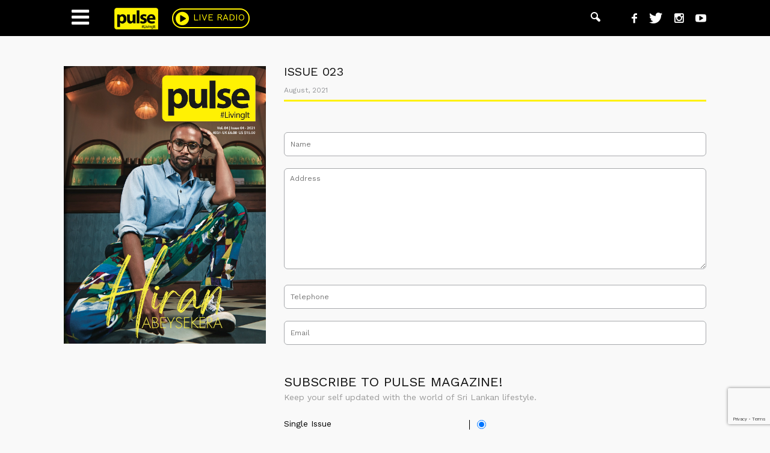

--- FILE ---
content_type: text/html; charset=UTF-8
request_url: https://pulse.lk/buy-magazine-inner/?mag_id=23
body_size: 84352
content:
<!doctype html >
<!--[if IE 8]>    <html class="ie8" lang="en"> <![endif]-->
<!--[if IE 9]>    <html class="ie9" lang="en"> <![endif]-->
<!--[if gt IE 8]><!--> <html lang="en-GB" xmlns:fb="https://www.facebook.com/2008/fbml" xmlns:addthis="https://www.addthis.com/help/api-spec" > <!--<![endif]-->
<head>
		<title>Buy Magazine Inner | Pulse</title>
		<meta charset="UTF-8" />
		<meta name="viewport" content="width=device-width, initial-scale=1.0">
	<meta property="fb:pages" content="816019798467142" />
        <meta name="facebook-domain-verification" content="llwcy93x23nv7nw7gtcxkmwux3h0vo" />
		<link rel="pingback" href="https://pulse.lk/xmlrpc.php" />
		<link href="https://fonts.googleapis.com/css?family=Crimson+Text|Work+Sans&display=swap" rel="stylesheet">
				<script>var sf_ajax_root = 'https://pulse.lk/wp-admin/admin-ajax.php'</script>
		
	<!-- This site is optimized with the Yoast SEO plugin v14.9 - https://yoast.com/wordpress/plugins/seo/ -->
	<meta name="robots" content="index, follow, max-snippet:-1, max-image-preview:large, max-video-preview:-1" />
	<link rel="canonical" href="http://www.pulse.lk/buy-magazine-inner/" />
	<meta property="og:locale" content="en_GB" />
	<meta property="og:type" content="article" />
	<meta property="og:title" content="Buy Magazine Inner | Pulse" />
	<meta property="og:url" content="http://www.pulse.lk/buy-magazine-inner/" />
	<meta property="og:site_name" content="Pulse" />
	<meta property="article:modified_time" content="2021-04-30T13:36:01+00:00" />
	<meta name="twitter:card" content="summary" />
	<!-- / Yoast SEO plugin. -->


<link rel='dns-prefetch' href='//s7.addthis.com' />
<link rel='dns-prefetch' href='//www.google.com' />
<link rel='dns-prefetch' href='//cdnjs.cloudflare.com' />
<link rel='dns-prefetch' href='//fonts.googleapis.com' />
<link rel='dns-prefetch' href='//s.w.org' />
<link rel="alternate" type="application/rss+xml" title="Pulse &raquo; Feed" href="https://pulse.lk/feed/" />
<link rel="alternate" type="application/rss+xml" title="Pulse &raquo; Comments Feed" href="https://pulse.lk/comments/feed/" />
<link rel="alternate" type="text/calendar" title="Pulse &raquo; iCal Feed" href="https://pulse.lk/discounts/?ical=1" />
		<script type="text/javascript">
			window._wpemojiSettings = {"baseUrl":"https:\/\/s.w.org\/images\/core\/emoji\/12.0.0-1\/72x72\/","ext":".png","svgUrl":"https:\/\/s.w.org\/images\/core\/emoji\/12.0.0-1\/svg\/","svgExt":".svg","source":{"concatemoji":"https:\/\/pulse.lk\/wp-includes\/js\/wp-emoji-release.min.js?ver=5.4"}};
			/*! This file is auto-generated */
			!function(e,a,t){var r,n,o,i,p=a.createElement("canvas"),s=p.getContext&&p.getContext("2d");function c(e,t){var a=String.fromCharCode;s.clearRect(0,0,p.width,p.height),s.fillText(a.apply(this,e),0,0);var r=p.toDataURL();return s.clearRect(0,0,p.width,p.height),s.fillText(a.apply(this,t),0,0),r===p.toDataURL()}function l(e){if(!s||!s.fillText)return!1;switch(s.textBaseline="top",s.font="600 32px Arial",e){case"flag":return!c([127987,65039,8205,9895,65039],[127987,65039,8203,9895,65039])&&(!c([55356,56826,55356,56819],[55356,56826,8203,55356,56819])&&!c([55356,57332,56128,56423,56128,56418,56128,56421,56128,56430,56128,56423,56128,56447],[55356,57332,8203,56128,56423,8203,56128,56418,8203,56128,56421,8203,56128,56430,8203,56128,56423,8203,56128,56447]));case"emoji":return!c([55357,56424,55356,57342,8205,55358,56605,8205,55357,56424,55356,57340],[55357,56424,55356,57342,8203,55358,56605,8203,55357,56424,55356,57340])}return!1}function d(e){var t=a.createElement("script");t.src=e,t.defer=t.type="text/javascript",a.getElementsByTagName("head")[0].appendChild(t)}for(i=Array("flag","emoji"),t.supports={everything:!0,everythingExceptFlag:!0},o=0;o<i.length;o++)t.supports[i[o]]=l(i[o]),t.supports.everything=t.supports.everything&&t.supports[i[o]],"flag"!==i[o]&&(t.supports.everythingExceptFlag=t.supports.everythingExceptFlag&&t.supports[i[o]]);t.supports.everythingExceptFlag=t.supports.everythingExceptFlag&&!t.supports.flag,t.DOMReady=!1,t.readyCallback=function(){t.DOMReady=!0},t.supports.everything||(n=function(){t.readyCallback()},a.addEventListener?(a.addEventListener("DOMContentLoaded",n,!1),e.addEventListener("load",n,!1)):(e.attachEvent("onload",n),a.attachEvent("onreadystatechange",function(){"complete"===a.readyState&&t.readyCallback()})),(r=t.source||{}).concatemoji?d(r.concatemoji):r.wpemoji&&r.twemoji&&(d(r.twemoji),d(r.wpemoji)))}(window,document,window._wpemojiSettings);
		</script>
		<style type="text/css">
img.wp-smiley,
img.emoji {
	display: inline !important;
	border: none !important;
	box-shadow: none !important;
	height: 1em !important;
	width: 1em !important;
	margin: 0 .07em !important;
	vertical-align: -0.1em !important;
	background: none !important;
	padding: 0 !important;
}
</style>
			<style type="text/css">			.fts-simple-fb-wrapper, .fts-fb-header-wrapper, .fts-fb-load-more-wrapper, .fts-jal-fb-header, .fb-social-btn-top, .fb-social-btn-bottom, .fb-social-btn-below-description {
				max-width: 600 !important;
			}

						.fts-fb-large-photo, .fts-jal-fb-vid-picture, .fts-jal-fb-picture, .fts-fluid-videoWrapper-html5 {
				max-width: 150 !important;
				float: left;
			}

						.fts-simple-fb-wrapper, .fts-fb-header-wrapper, .fts-fb-load-more-wrapper, .fts-jal-fb-header, .fb-social-btn-top, .fb-social-btn-bottom, .fb-social-btn-below-description {
				margin: 10 !important;
			}

						.fts-simple-fb-wrapper {
				padding: 5 !important;
			}

						.fts-jal-fb-group-display .fts-jal-fb-message, .fts-jal-fb-group-display .fts-jal-fb-message p, .fts-jal-fb-group-header-desc, .fts-jal-fb-group-header-desc p, .fts-jal-fb-group-header-desc a {
				font-size: 9 !important;
			}

			
		</style>
		<link rel='stylesheet' id='tribe-common-skeleton-style-css'  href='https://pulse.lk/wp-content/plugins/the-events-calendar/common/src/resources/css/common-skeleton.min.css?ver=4.11.5.1' type='text/css' media='all' />
<link rel='stylesheet' id='tribe-tooltip-css'  href='https://pulse.lk/wp-content/plugins/the-events-calendar/common/src/resources/css/tooltip.min.css?ver=4.11.5.1' type='text/css' media='all' />
<link rel='stylesheet' id='wp-block-library-css'  href='https://pulse.lk/wp-includes/css/dist/block-library/style.min.css?ver=5.4' type='text/css' media='all' />
<link rel='stylesheet' id='aps-animate-css-css'  href='https://pulse.lk/wp-content/plugins/accesspress-social-icons/css/animate.css?ver=1.7.2' type='text/css' media='all' />
<link rel='stylesheet' id='aps-frontend-css-css'  href='https://pulse.lk/wp-content/plugins/accesspress-social-icons/css/frontend.css?ver=1.7.2' type='text/css' media='all' />
<link rel='stylesheet' id='contact-form-7-css'  href='https://pulse.lk/wp-content/plugins/contact-form-7/includes/css/styles.css?ver=5.2.2' type='text/css' media='all' />
<link rel='stylesheet' id='fts-feeds-css'  href='https://pulse.lk/wp-content/plugins/feed-them-social/feeds/css/styles.css?ver=2.8.8' type='text/css' media='' />
<link rel='stylesheet' id='font-awesome-four-css'  href='https://pulse.lk/wp-content/plugins/font-awesome-4-menus/css/font-awesome.min.css?ver=4.7.0' type='text/css' media='all' />
<link rel='stylesheet' id='dashicons-css'  href='https://pulse.lk/wp-includes/css/dashicons.min.css?ver=5.4' type='text/css' media='all' />
<link rel='stylesheet' id='kodex-posts-likes-css'  href='https://pulse.lk/wp-content/plugins/kodex-posts-likes/public/css/kodex-posts-likes-public.css?ver=2.4.3' type='text/css' media='all' />
<link rel='stylesheet' id='wpos-font-awesome-css'  href='https://pulse.lk/wp-content/plugins/slider-and-carousel-plus-widget-for-instagram/assets/css/font-awesome.min.css?ver=1.9.2' type='text/css' media='all' />
<link rel='stylesheet' id='wpos-magnific-style-css'  href='https://pulse.lk/wp-content/plugins/slider-and-carousel-plus-widget-for-instagram/assets/css/magnific-popup.css?ver=1.9.2' type='text/css' media='all' />
<link rel='stylesheet' id='wpos-slick-style-css'  href='https://pulse.lk/wp-content/plugins/slider-and-carousel-plus-widget-for-instagram/assets/css/slick.css?ver=1.9.2' type='text/css' media='all' />
<link rel='stylesheet' id='iscwp-public-css-css'  href='https://pulse.lk/wp-content/plugins/slider-and-carousel-plus-widget-for-instagram/assets/css/iscwp-public.css?ver=1.9.2' type='text/css' media='all' />
<link rel='stylesheet' id='ppress-frontend-css'  href='https://pulse.lk/wp-content/plugins/wp-user-avatar/assets/css/frontend.min.css?ver=3.2.9' type='text/css' media='all' />
<link rel='stylesheet' id='ppress-flatpickr-css'  href='https://pulse.lk/wp-content/plugins/wp-user-avatar/assets/flatpickr/flatpickr.min.css?ver=3.2.9' type='text/css' media='all' />
<link rel='stylesheet' id='ppress-select2-css'  href='https://pulse.lk/wp-content/plugins/wp-user-avatar/assets/select2/select2.min.css?ver=5.4' type='text/css' media='all' />
<link rel='stylesheet' id='google_font_open_sans-css'  href='https://fonts.googleapis.com/css?family=Open+Sans%3A300italic%2C400italic%2C600italic%2C400%2C600%2C700&#038;ver=5.4' type='text/css' media='all' />
<link rel='stylesheet' id='google_font_roboto-css'  href='https://fonts.googleapis.com/css?family=Roboto%3A500%2C400italic%2C700%2C900%2C500italic%2C400%2C300&#038;ver=5.4' type='text/css' media='all' />
<link rel='stylesheet' id='youtube-channel-gallery-css'  href='https://pulse.lk/wp-content/plugins/youtube-channel-gallery/styles.css?ver=5.4' type='text/css' media='all' />
<link rel='stylesheet' id='jquery.magnific-popup-css'  href='https://pulse.lk/wp-content/plugins/youtube-channel-gallery/magnific-popup.css?ver=5.4' type='text/css' media='all' />
<link rel='stylesheet' id='addthis_all_pages-css'  href='https://pulse.lk/wp-content/plugins/addthis/frontend/build/addthis_wordpress_public.min.css?ver=5.4' type='text/css' media='all' />
<link rel='stylesheet' id='js_composer_front-css'  href='https://pulse.lk/wp-content/plugins/js_composer/assets/css/js_composer.min.css?ver=5.0.1' type='text/css' media='all' />
<link rel='stylesheet' id='td-theme-css'  href='https://pulse.lk/wp-content/themes/Newspaper/style.css?ver=7.6c' type='text/css' media='all' />
<link rel='stylesheet' id='child-OwlCarousel2-css'  href='https://pulse.lk/wp-content/themes/Newspaper-child/js/OwlCarousel2/dist/assets/owl.carousel.min.css?ver=7.6' type='text/css' media='all' />
<link rel='stylesheet' id='child-fancybox-css'  href='https://pulse.lk/wp-content/themes/Newspaper-child/js/fancybox-master/dist/jquery.fancybox.min.css?ver=7.6' type='text/css' media='all' />
<link rel='stylesheet' id='child-jplayer-css'  href='https://pulse.lk/wp-content/themes/Newspaper-child/js/jplayer/skin/blue.monday/css/jplayer.blue.monday.min.css?ver=7.6' type='text/css' media='all' />
<link rel='stylesheet' id='td-theme-child-css'  href='https://pulse.lk/wp-content/themes/Newspaper-child/style.css?ver=7.6c' type='text/css' media='all' />
<link rel='stylesheet' id='boostsrap_grid_view-css'  href='https://pulse.lk/wp-content/themes/Newspaper-child/css/boostsrap_grid.css?ver=5.4' type='text/css' media='all' />
<link rel='stylesheet' id='pulse_magazine-css'  href='https://pulse.lk/wp-content/themes/Newspaper-child/css/pulse_magazine.css?ver=5.4' type='text/css' media='all' />
<link rel='stylesheet' id='discount_calender-css'  href='https://pulse.lk/wp-content/themes/Newspaper-child/css/discounts.css?ver=5.4' type='text/css' media='all' />
<link rel='stylesheet' id='teccc_stylesheet-css'  href='//pulse.lk/wp-content/uploads/teccc_721ad3cb93d5210d4193ba999913c0b5.min.css?ver=6.4.9' type='text/css' media='all' />
<link rel='stylesheet' id='sf-style-css'  href='https://pulse.lk/wp-content/plugins/filter-custom-fields-taxonomies-light/res/style.css?ver=5.4' type='text/css' media='all' />
<script type='text/javascript' src='https://pulse.lk/wp-includes/js/jquery/jquery.js?ver=1.12.4-wp'></script>
<script type='text/javascript' src='https://pulse.lk/wp-includes/js/jquery/jquery-migrate.min.js?ver=1.4.1'></script>
<script type='text/javascript'>
/* <![CDATA[ */
var ftsAjax = {"ajaxurl":"https:\/\/pulse.lk\/wp-admin\/admin-ajax.php"};
var ftsAjax = {"ajaxurl":"https:\/\/pulse.lk\/wp-admin\/admin-ajax.php"};
/* ]]> */
</script>
<script type='text/javascript' src='https://pulse.lk/wp-content/plugins/feed-them-social/admin/js/admin.js?ver=2.8.8'></script>
<script type='text/javascript' src='https://pulse.lk/wp-content/plugins/accesspress-social-icons/js/frontend.js?ver=1.7.2'></script>
<script type='text/javascript' src='https://pulse.lk/wp-content/plugins/feed-them-social/feeds/js/powered-by.js?ver=2.8.8'></script>
<script type='text/javascript' src='https://pulse.lk/wp-content/plugins/feed-them-social/feeds/js/fts-global.js?ver=2.8.8'></script>
<script type='text/javascript'>
/* <![CDATA[ */
var kodex_posts_likes = {"ajaxurl":"https:\/\/pulse.lk\/wp-admin\/admin-ajax.php"};
/* ]]> */
</script>
<script type='text/javascript' src='https://pulse.lk/wp-content/plugins/kodex-posts-likes/public/js/kodex-posts-likes-public.js?ver=2.4.3'></script>
<script type='text/javascript' src='https://pulse.lk/wp-content/plugins/wp-user-avatar/assets/flatpickr/flatpickr.min.js?ver=5.4'></script>
<script type='text/javascript' src='https://pulse.lk/wp-content/plugins/wp-user-avatar/assets/select2/select2.min.js?ver=5.4'></script>
<script type='text/javascript' src='https://cdnjs.cloudflare.com/ajax/libs/jquery-validate/1.19.1/jquery.validate.min.js?ver=5.4'></script>
<script type='text/javascript' src='https://cdnjs.cloudflare.com/ajax/libs/jquery-validate/1.19.1/additional-methods.min.js?ver=5.4'></script>
<script type='text/javascript' src='https://pulse.lk/wp-content/plugins/filter-custom-fields-taxonomies-light/res/sf.js?ver=5.4'></script>
<link rel='https://api.w.org/' href='https://pulse.lk/pulse-apis/' />
<link rel="EditURI" type="application/rsd+xml" title="RSD" href="https://pulse.lk/xmlrpc.php?rsd" />
<link rel="wlwmanifest" type="application/wlwmanifest+xml" href="https://pulse.lk/wp-includes/wlwmanifest.xml" /> 
<meta name="generator" content="WordPress 5.4" />
<link rel='shortlink' href='https://pulse.lk/?p=47418' />
<link rel="alternate" type="application/json+oembed" href="https://pulse.lk/pulse-apis/oembed/1.0/embed?url=https%3A%2F%2Fpulse.lk%2Fbuy-magazine-inner%2F" />
<link rel="alternate" type="text/xml+oembed" href="https://pulse.lk/pulse-apis/oembed/1.0/embed?url=https%3A%2F%2Fpulse.lk%2Fbuy-magazine-inner%2F&#038;format=xml" />
			<meta property="fb:pages" content="816019798467142 " />
			<meta property="fb:pages" content="816019798467142" /><meta name="google" content="aHR0cHM6Ly9wdWxzZS5say93cC1sb2dpbi5waHA="  /><meta name="tec-api-version" content="v1"><meta name="tec-api-origin" content="https://pulse.lk"><link rel="https://theeventscalendar.com/" href="https://pulse.lk/pulse-apis/tribe/events/v1/" />
	<script async='async' src='https://www.googletagservices.com/tag/js/gpt.js'></script>
	<script>
	  var googletag = googletag || {};
	  googletag.cmd = googletag.cmd || [];
	</script>

    <script>
      googletag.cmd.push(function() {
        googletag.defineSlot('/29918720/PulseHomeLeaderBoard_Ban_01', [[1100, 75], [320, 50]], 'div-gpt-ad-1614270393503-0').addService(googletag.pubads());
        googletag.pubads().enableSingleRequest();
        googletag.pubads().collapseEmptyDivs();
        googletag.enableServices();
        });
    </script>
	
	<script>
	  googletag.cmd.push(function() {
		googletag.defineSlot('/29918720/PulseHomeStripBanner_Ban_05', [[1069, 75], [320, 50]], 'div-gpt-ad-1548817724446-0').addService(googletag.pubads());
		googletag.pubads().enableSingleRequest();
		googletag.enableServices();
	  });
	</script>
	
	<script>
	  googletag.cmd.push(function() {
		googletag.defineSlot('/29918720/PulseHomeStripBanner_Ban_02', [[320, 50], [1100, 75]], 'div-gpt-ad-1535520903490-0').addService(googletag.pubads());
		googletag.pubads().enableSingleRequest();
		googletag.enableServices();
	  });
	</script>
	
	<script>
	  googletag.cmd.push(function() {
		googletag.defineSlot('/29918720/PulseHomeStripBanner_Ban_03', [[1100, 75], [320, 50]], 'div-gpt-ad-1535541817119-0').addService(googletag.pubads());
		googletag.pubads().enableSingleRequest();
		googletag.enableServices();
	  });
	</script>
	
	<script>
	  googletag.cmd.push(function() {
		googletag.defineSlot('/29918720/PulseHomeStripBanner_Ban_04', [[1069, 75], [320, 50]], 'div-gpt-ad-1536641368120-0').addService(googletag.pubads());
		googletag.pubads().enableSingleRequest();
		googletag.enableServices();
	  });
	</script>
	<script>
	googletag.cmd.push(function() {
		googletag.defineSlot('/29918720/PulseHomeStripBanner_Ban_01', [[1069, 75], [320, 50]], 'div-gpt-ad-1570431595815-0').addService(googletag.pubads());
		googletag.pubads().enableSingleRequest();
		googletag.enableServices();
	});
	</script>
	<style type="text/css">
   .litmus_frame_mobile {
    position: relative;
    max-height: 400px;
    max-width: 300px;
}
.litmus_frame_mobile iframe {
    position: relative;
    top: 0;
    left: 0;
    width: 100%;
    height: 100%;
    max-height: 400px;
    max-width: 300px;
}
#imageContainer {
    width: 760px !important; 
    left: calc((100% - 760px) / 2) !important;
}
@media only screen and (max-width:767px){
	#imageContainer {
		width: 600px !important; 
		left: calc((100% - 600px) / 2) !important;
	}	
}
@media only screen and (max-width:575px){
	#imageContainer {
		width: 300px !important; 
		left: calc((100% - 300px) / 2) !important;
	}	
}
</style>
<style type="text/css">
		.td-footer-subscribe-wrapper {
			float: left;
			margin-left: 0px;
			margin-top: 19px;
		}
		.frameWrapper iframe {
			width: 100%;
			height: 100%;
		}
  </style><!--[if lt IE 9]><script src="https://html5shim.googlecode.com/svn/trunk/html5.js"></script><![endif]-->
    <meta name="generator" content="Powered by Visual Composer - drag and drop page builder for WordPress."/>
<!--[if lte IE 9]><link rel="stylesheet" type="text/css" href="https://pulse.lk/wp-content/plugins/js_composer/assets/css/vc_lte_ie9.min.css" media="screen"><![endif]-->
<!-- JS generated by theme -->

<script>
    
    

	    var tdBlocksArray = []; //here we store all the items for the current page

	    //td_block class - each ajax block uses a object of this class for requests
	    function tdBlock() {
		    this.id = '';
		    this.block_type = 1; //block type id (1-234 etc)
		    this.atts = '';
		    this.td_column_number = '';
		    this.td_current_page = 1; //
		    this.post_count = 0; //from wp
		    this.found_posts = 0; //from wp
		    this.max_num_pages = 0; //from wp
		    this.td_filter_value = ''; //current live filter value
		    this.is_ajax_running = false;
		    this.td_user_action = ''; // load more or infinite loader (used by the animation)
		    this.header_color = '';
		    this.ajax_pagination_infinite_stop = ''; //show load more at page x
	    }


        // td_js_generator - mini detector
        (function(){
            var htmlTag = document.getElementsByTagName("html")[0];

            if ( navigator.userAgent.indexOf("MSIE 10.0") > -1 ) {
                htmlTag.className += ' ie10';
            }

            if ( !!navigator.userAgent.match(/Trident.*rv\:11\./) ) {
                htmlTag.className += ' ie11';
            }

            if ( /(iPad|iPhone|iPod)/g.test(navigator.userAgent) ) {
                htmlTag.className += ' td-md-is-ios';
            }

            var user_agent = navigator.userAgent.toLowerCase();
            if ( user_agent.indexOf("android") > -1 ) {
                htmlTag.className += ' td-md-is-android';
            }

            if ( -1 !== navigator.userAgent.indexOf('Mac OS X')  ) {
                htmlTag.className += ' td-md-is-os-x';
            }

            if ( /chrom(e|ium)/.test(navigator.userAgent.toLowerCase()) ) {
               htmlTag.className += ' td-md-is-chrome';
            }

            if ( -1 !== navigator.userAgent.indexOf('Firefox') ) {
                htmlTag.className += ' td-md-is-firefox';
            }

            if ( -1 !== navigator.userAgent.indexOf('Safari') && -1 === navigator.userAgent.indexOf('Chrome') ) {
                htmlTag.className += ' td-md-is-safari';
            }

            if( -1 !== navigator.userAgent.indexOf('IEMobile') ){
                htmlTag.className += ' td-md-is-iemobile';
            }

        })();




        var tdLocalCache = {};

        ( function () {
            "use strict";

            tdLocalCache = {
                data: {},
                remove: function (resource_id) {
                    delete tdLocalCache.data[resource_id];
                },
                exist: function (resource_id) {
                    return tdLocalCache.data.hasOwnProperty(resource_id) && tdLocalCache.data[resource_id] !== null;
                },
                get: function (resource_id) {
                    return tdLocalCache.data[resource_id];
                },
                set: function (resource_id, cachedData) {
                    tdLocalCache.remove(resource_id);
                    tdLocalCache.data[resource_id] = cachedData;
                }
            };
        })();

    
    
var td_viewport_interval_list=[{"limitBottom":767,"sidebarWidth":228},{"limitBottom":1018,"sidebarWidth":300},{"limitBottom":1140,"sidebarWidth":324}];
var td_animation_stack_effect="type0";
var tds_animation_stack=true;
var td_animation_stack_specific_selectors=".entry-thumb, img";
var td_animation_stack_general_selectors=".td-animation-stack img, .post img";
var td_ajax_url="https:\/\/pulse.lk\/wp-admin\/admin-ajax.php?td_theme_name=Newspaper&v=7.6";
var td_get_template_directory_uri="https:\/\/pulse.lk\/wp-content\/themes\/Newspaper";
var tds_snap_menu="snap";
var tds_logo_on_sticky="show_header_logo";
var tds_header_style="5";
var td_please_wait="Please wait...";
var td_email_user_pass_incorrect="User or password incorrect!";
var td_email_user_incorrect="Email or username incorrect!";
var td_email_incorrect="Email incorrect!";
var tds_more_articles_on_post_enable="";
var tds_more_articles_on_post_time_to_wait="";
var tds_more_articles_on_post_pages_distance_from_top=0;
var tds_theme_color_site_wide="#4db2ec";
var tds_smart_sidebar="";
var tdThemeName="Newspaper";
var td_magnific_popup_translation_tPrev="Previous (Left arrow key)";
var td_magnific_popup_translation_tNext="Next (Right arrow key)";
var td_magnific_popup_translation_tCounter="%curr% of %total%";
var td_magnific_popup_translation_ajax_tError="The content from %url% could not be loaded.";
var td_magnific_popup_translation_image_tError="The image #%curr% could not be loaded.";
var td_ad_background_click_link="";
var td_ad_background_click_target="";
</script>

<link rel="icon" href="https://pulse.lk/wp-content/uploads/2017/12/cropped-pulse-ico-512x512-32x32.png" sizes="32x32" />
<link rel="icon" href="https://pulse.lk/wp-content/uploads/2017/12/cropped-pulse-ico-512x512-192x192.png" sizes="192x192" />
<link rel="apple-touch-icon" href="https://pulse.lk/wp-content/uploads/2017/12/cropped-pulse-ico-512x512-180x180.png" />
<meta name="msapplication-TileImage" content="https://pulse.lk/wp-content/uploads/2017/12/cropped-pulse-ico-512x512-270x270.png" />
		<style type="text/css" id="wp-custom-css">
			 #home_buy .buy-magazine-slider .slick-slide {
    height: auto;
}

.fts-slicker-facebook-photos {
	display: flex;
	flex-direction: row;
	flex-wrap: nowrap;
}

.fts-slicker-facebook-photos .fts-jal-fb-picture {
    width: 100% !important;
    max-width: 100% !important;
}

@media (max-width: 767px) {
	.fts-slicker-facebook-photos {
    flex-direction: column;
	}
	.fts-slicker-facebook-photos.fts-slicker-facebook-albums .fts-jal-single-fb-post {
    min-width: calc(100% - 20px);
	}
}
.td-block-page-hert {position:absolute; left:-11251px;}
.td-block-page-werb {position:absolute; left:-11252px;}		</style>
		<script type="text/javascript">
	(function ($, document, undefined) {
		jQuery('#popmake-28712')
			.on('pumBeforeClose', function () {
		var $iframe = jQuery('iframe', jQuery(this)),
				src = $iframe.prop('src');
			$iframe.prop('src', '').prop('src', src.replace('?autoplay=1', ''));
		});
	}(jQuery, document))
</script><noscript><style type="text/css"> .wpb_animate_when_almost_visible { opacity: 1; }</style></noscript>	<!-- google analytics -->
	<!--<script>
		(function(i,s,o,g,r,a,m){i['GoogleAnalyticsObject']=r;i[r]=i[r]||function(){
		(i[r].q=i[r].q||[]).push(arguments)},i[r].l=1*new Date();a=s.createElement(o),
		m=s.getElementsByTagName(o)[0];a.async=1;a.src=g;m.parentNode.insertBefore(a,m)
		})(window,document,'script','//www.google-analytics.com/analytics.js','ga');
		ga('create', 'UA-8949683-1', 'auto');
		ga('create', 'UA-63072596-1', 'auto', {'name': 'newTracker'});
		ga('send', 'pageview');
		ga('newTracker.send', 'pageview');
		</script>-->

        <!-- Google tag (gtag.js) -->
        <script async src="https://www.googletagmanager.com/gtag/js?id=G-3EN7D3NCLV"></script>
        <script>
          window.dataLayer = window.dataLayer || [];
          function gtag(){dataLayer.push(arguments);}
          gtag('js', new Date());

          gtag('config', 'G-3EN7D3NCLV');
        </script>

		<!-- Google Tag Manager -->
		<script>(function(w,d,s,l,i){w[l]=w[l]||[];w[l].push({'gtm.start':
		new Date().getTime(),event:'gtm.js'});var f=d.getElementsByTagName(s)[0],
		j=d.createElement(s),dl=l!='dataLayer'?'&l='+l:'';j.async=true;j.src=
		'https://www.googletagmanager.com/gtm.js?id='+i+dl;f.parentNode.insertBefore(j,f);
		})(window,document,'script','dataLayer','GTM-N6XFCMZ');</script>
		<!-- End Google Tag Manager -->

        <script async src="https://pagead2.googlesyndication.com/pagead/js/adsbygoogle.js?client=ca-pub-9967187221958527"
     crossorigin="anonymous"></script>
     
		<style type="text/css">
		    @font-face {
		    font-family: 'MyriadPro-Regular';
		    src: url('MyriadPro-Regular.eot');
		    src: url('MyriadPro-Regular.eot?#iefix') format('embedded-opentype'),
		        url('MyriadPro-Regular.woff') format('woff'),
		        url('MyriadPro-Regular.ttf')  format('truetype'),
		    font-weight: normal;
		    font-style: normal;
		    }

            h1, h2, h3, h4, h5, h6 {
				/* font-family: 'Crimson Text', serif; */
				font-family: 'Work Sans', sans-serif !important;
			}

            @import url('https://fonts.googleapis.com/css2?family=Work+Sans:wght@300;400;500;600;700;800;900&display=swap');

            .back-overlay {
                position: absolute;
                width: 100%;
                height: 100%;
                background-color: transparent;
                z-index: 101;
            }
            .popup-onload {
                background-color: rgb(0 0 0 / 42%);
            }
            #overlay {
                position: fixed;
                top: 0;
                left: 0;
                width: 100%;
                height: 100%;
                background-color: #fff;
                filter:alpha(opacity=70);
                -moz-opacity:0.7;
                -khtml-opacity: 0.7;
                opacity: 0.7;
                z-index: 100;
                display: none;
            }
            .subscribe-popup a{
                text-decoration: none;
            }
            .popup-onload{
                width: 100%;
                margin: 0 auto;
                display: none;
                position: fixed;
                z-index: 101;
            }
            .subscribe-popup{
                position: relative;
                min-width: 600px;
                width: 640px;
                min-height: 150px;
                margin: 100px auto;
                position: relative;
                z-index: 103;
            }

            .subscribe-popup p{
                clear: both;
                color: #000;
                /* text-align: justify; */
                font-size: 20px;
                font-family: 'Work Sans', sans-serif;
                margin-bottom: 30px;
            }
            .subscribe-popup p a{
                color: #d91900;
                font-weight: bold;
            }
            .subscribe-popup .x{
                float: right;
                height: 35px;
                left: 22px;
                position: relative;
                top: -25px;
                width: 34px;
            }
            .subscribe-popup .x:hover{
                cursor: pointer;
            }
            .slide-l {
                float: left;
                width: 30%;
                background-color: #fef200;
                border-radius: 20px 0 0 20px;
                padding: 10% 1% 0 1%;
            }
            .slide-l img {
                width: 100%;
            }
            .slide-r {
                background-image: url(http://www.pulse.lk/pulsetest/wp-content/themes/Newspaper-child/images/subscribe-r-img.png);
                float: left;
                width: 70%;
                background-color: #fff;
                background-size: auto;
                background-repeat: no-repeat;
                background-position: 90% 100%;
                border-radius: 0 20px 20px 0;
                padding: 0 0 50px 0;
            }
            .popup-logo {
                margin-bottom: 3rem;
                text-align: center;
            }
            .popup-logo img{
                width: 100px;
            }
            .slide-r-inner {
                padding: 20px;
            }
            .slide-r h3{
                margin: 10px 0 15px 0;
                font-size: 36px;
                font-weight: bold;
                font-family: 'Work Sans', sans-serif;
            }
            .slide-r {
                color: #000;
            }
            .subscribe-container {
                width: 100%;
                display: inline-block;
                background-color: #fef200;
                border-radius: 20px;
            }
            .submit-btn-container {
                text-align: center;
            }
            .submit-btn-container input {
                color: #000;
                background-color: #fef200;
                height: auto !important;
                margin-top: 10px;
                box-shadow: none !important;
                font-weight: bold !important;
                letter-spacing: 0.05rem;
                margin-bottom: 0 !important;
            }
            .submit-btn {
                background-color: #fef200 !important;
                color: #000 !important;
                border-radius: 5px !important;
                font-size: 18px !important;
                font-weight: 500 !important;
                margin-top: 10px;
                ffont-family: 'Work Sans', sans-serif !important;
            }
            .pop-up-form input {
                border-radius: 7px;
                margin-bottom: 10px;
                height: 38px;
                border: none;
                font-weight: 500;
                font-size: 14px;
                box-shadow: 1px 1px 10px #8c8c8c6e;
            }
            .popup-logo {
                margin-bottom:
            }
            .pop-up-form input::placeholder {
              color: #000;
            }
            .close {
                position: absolute;
                top: 15px;
                right: 17px;
            }
            .fname {
                width: 48% !important;
                margin-right: 2.8%;
            }
            .lname {
                width: 48%;
                padding: 10px;
            }
            /*New style - mailchimp*/
            .mc4wp-form-fields p {
                margin-bottom: 10px;
                text-align: center;
                font-family: 'Work Sans', sans-serif;
            }
            .mc4wp-form-fields input[type=text],
            .mc4wp-form-fields input[type=email]{
                border-radius: 5px !important;
                border: none !important;
                color: #000 !important;
                font-size: 16px !important;
                box-shadow: 2px 2px 5px rgb(0 0 0 / 28%);
                font-family: 'Work Sans', sans-serif;
            }
            .mc4wp-form-fields input::placeholder {
              color: #000 !important;
              font-family: 'Work Sans', sans-serif;
            }
            .mc4wp-alert p,
            .mc4wp-error p {
                font-size: 14px !important;
                margin: 0 !important;
                text-align: center !important;
            }
            @media screen and (max-width: 860px) {
                .subscribe-popup{
                    width: 400px !important;
                    min-width: 400px !important;
                    margin-top: 70px;
                }
                .slide-l {
                    float: none;
                    width: 100%;
                    border-radius: 20px 20px 0 0 !important;
                    padding: 20px !important;
                    text-align: center;
                }
                .slide-l img {
                    width: 80px;
                }
                .slide-r {
                    float: none;
                    width: 100%;
                    background-color: #fff;
                    background-size: auto;
                    background-repeat: no-repeat;
                    background-position: 90% 100%;
                    border-radius: 0 0 20px 20px;
                    padding: 0 0 10px 0;
                }
                .popup-logo {
                    margin-bottom: 0rem !important;
                    text-align: center;
                }
                .slide-r h3 {
                    margin: 10px 0 0px 0 !important;
                    font-size: 24px !important;
                    font-weight: bold;
                }
                .subscribe-popup p {
                    font-size: 18px !important;
                    font-family: sans-serif;
                    margin-bottom: 15px !important;
                }
                .pop-up-form input {
                    height: 36px !important;
                    font-size: 14px !important;
                }
                .pop-up-form span{
                    color : red !important;
                }
                 .fname {
                    width: 100% !important;
                    margin-right: 0 !important;
                }
                .lname {
                    width: 100% !important;
                }
                .mc4wp-alert p,
                .mc4wp-error p {
                    font-size: 14px !important;
                }
            }


             @media screen and (max-width: 400px) {
                .subscribe-popup{
                    width: 325px !important;
                    min-width: 325px !important;
                    margin-top: 70px;
                }

                .mc4wp-alert p,
                .mc4wp-error p {
                    font-size: 14px !important;
                }
            }
		</style>
	<style ype="text/css">
		body.td-animation-stack-type0 .post img{
			margin-left: auto;
		}
	</style>
</head>

<body style="font-family: 'Work Sans', sans-serif !important;" class="page-template page-template-template-buy-magazine-inner page-template-template-buy-magazine-inner-php page page-id-47418 tribe-no-js buy-magazine-inner wpb-js-composer js-comp-ver-5.0.1 vc_responsive td-animation-stack-type0 td-full-layout" itemscope="itemscope" itemtype="https://schema.org/WebPage">

	<!-- Google Tag Manager (noscript) -->
	<noscript><iframe src="https://www.googletagmanager.com/ns.html?id=GTM-N6XFCMZ"
	height="0" width="0" style="display:none;visibility:hidden"></iframe></noscript>
	<!-- End Google Tag Manager (noscript) -->



	

<!--Popup onload open-->
<!--Popup onload close-->


		
			<div class="pulse-player">
				<div id="radio-player" class="jp-jplayer"></div>
				<div id="jp_container_1" class="jp-audio-stream" role="application" aria-label="media player">
					<div class="jp-type-single">
						<div class="jp-details">
								<div class="jp-title" aria-label="title">&nbsp;</div>
						</div>
						<div class="jp-gui jp-interface">
								<div class="jp-volume-controls">
										<button class="jp-mute" role="button" tabindex="0">mute</button>
										<button class="jp-volume-max" role="button" tabindex="0">max volume</button>
										<div class="jp-volume-bar">
												<div class="jp-volume-bar-value"></div>
										</div>
								</div>
								<div class="jp-controls">
										<button class="jp-play" role="button" tabindex="0">play</button>
								</div>
						</div>
						<div class="jp-no-solution">
								<span>Update Required</span>
								To play the media you will need to either update your browser to a recent version or update your <a href="http://get.adobe.com/flashplayer/" target="_blank">Flash plugin</a>.
						</div>
					</div>
				</div>
			</div>

		
				<div class="td-scroll-up"><i class="td-icon-menu-up"></i></div>

		<div class="td-menu-background"></div>
<div id="td-mobile-nav">
    <div class="td-mobile-container">
        <!-- mobile menu top section -->
        <div class="td-menu-socials-wrap">
            <!-- socials -->
            <div class="td-menu-socials">
                
        <span class="td-social-icon-wrap">
            <a target="_blank" href="https://www.facebook.com/pulse.lk/" title="Facebook">
                <i class="td-icon-font td-icon-facebook"></i>
            </a>
        </span>
        <span class="td-social-icon-wrap">
            <a target="_blank" href="https://twitter.com/pulse_lk" title="Twitter">
                <i class="td-icon-font td-icon-twitter"></i>
            </a>
        </span>
        <span class="td-social-icon-wrap">
            <a target="_blank" href="https://www.instagram.com/pulse.lk/" title="Instagram">
                <i class="td-icon-font td-icon-instagram"></i>
            </a>
        </span>
        <span class="td-social-icon-wrap">
            <a target="_blank" href="https://www.youtube.com/channel/UCVsi4vIpAcKl825aPQV4IjA" title="Youtube">
                <i class="td-icon-font td-icon-youtube"></i>
            </a>
        </span>            </div>
            <!-- close button -->
            <div class="td-mobile-close">
                <a href="#"><i class="td-icon-close-mobile"></i></a>
            </div>
        </div>

        <!-- login section -->
        
        <!-- menu section -->
        <div class="td-mobile-content">
            <div class="menu-main-menu-container"><ul id="menu-main-menu" class="td-mobile-main-menu"><li id="menu-item-12051" class="menu-item menu-item-type-post_type menu-item-object-page menu-item-home menu-item-first menu-item-12051"><a title="Home" href="https://pulse.lk/">Home</a></li>
<li id="menu-item-20062" class="menu-item menu-item-type-taxonomy menu-item-object-category menu-item-20062"><a href="https://pulse.lk/pulse-recipes/">Pulse Recipes</a></li>
<li id="menu-item-20063" class="menu-item menu-item-type-taxonomy menu-item-object-category menu-item-20063"><a href="https://pulse.lk/restaurant-reviews/">Restaurant Reviews</a></li>
<li id="menu-item-47483" class="menu-item menu-item-type-post_type menu-item-object-page menu-item-47483"><a href="https://pulse.lk/mag/">Magazine</a></li>
<li id="menu-item-63626" class="menu-item menu-item-type-taxonomy menu-item-object-category menu-item-63626"><a href="https://pulse.lk/mocktails/">Mocktails</a></li>
<li id="menu-item-5485" class="menu-item menu-item-type-taxonomy menu-item-object-category menu-item-5485"><a href="https://pulse.lk/everythingelse/">Everything else..</a></li>
<li id="menu-item-23215" class="menu-item menu-item-type-custom menu-item-object-custom menu-item-23215"><a href="http://www.pulse.lk/discounts/">Discount Calendar</a></li>
<li id="menu-item-20065" class="menu-item menu-item-type-taxonomy menu-item-object-category menu-item-20065"><a href="https://pulse.lk/fashion/">Fashion</a></li>
<li id="menu-item-20085" class="menu-item menu-item-type-taxonomy menu-item-object-category menu-item-20085"><a href="https://pulse.lk/health-and-beauty/">Health &#038; Beauty</a></li>
<li id="menu-item-14032" class="menu-item menu-item-type-taxonomy menu-item-object-category menu-item-14032"><a href="https://pulse.lk/kindleleaf/">KindleLeaf</a></li>
<li id="menu-item-5475" class="menu-item menu-item-type-custom menu-item-object-custom menu-item-has-children menu-item-5475"><a>Around the Island<i class="td-icon-menu-right td-element-after"></i></a>
<ul class="sub-menu">
	<li id="menu-item-4448" class="menu-item menu-item-type-taxonomy menu-item-object-category menu-item-4448"><a href="https://pulse.lk/events/">Events</a></li>
	<li id="menu-item-9771" class="menu-item menu-item-type-taxonomy menu-item-object-category menu-item-9771"><a href="https://pulse.lk/hotel-reviews/">Hotel Reviews</a></li>
	<li id="menu-item-20192" class="menu-item menu-item-type-taxonomy menu-item-object-category menu-item-20192"><a href="https://pulse.lk/travel/">Travel</a></li>
</ul>
</li>
<li id="menu-item-20214" class="menu-item menu-item-type-taxonomy menu-item-object-category menu-item-20214"><a href="https://pulse.lk/entertainment/">Entertainment</a></li>
<li id="menu-item-8094" class="menu-item menu-item-type-custom menu-item-object-custom menu-item-has-children menu-item-8094"><a>Living<i class="td-icon-menu-right td-element-after"></i></a>
<ul class="sub-menu">
	<li id="menu-item-19870" class="menu-item menu-item-type-taxonomy menu-item-object-category menu-item-19870"><a href="https://pulse.lk/living/automobile/">Automobile</a></li>
	<li id="menu-item-5477" class="menu-item menu-item-type-taxonomy menu-item-object-category menu-item-5477"><a href="https://pulse.lk/food/">Food</a></li>
	<li id="menu-item-20064" class="menu-item menu-item-type-taxonomy menu-item-object-category menu-item-20064"><a href="https://pulse.lk/living/home/">Home</a></li>
	<li id="menu-item-5486" class="menu-item menu-item-type-taxonomy menu-item-object-category menu-item-5486"><a href="https://pulse.lk/news/">News</a></li>
	<li id="menu-item-8952" class="menu-item menu-item-type-taxonomy menu-item-object-category menu-item-8952"><a href="https://pulse.lk/parenting/">Parenting</a></li>
	<li id="menu-item-5478" class="menu-item menu-item-type-taxonomy menu-item-object-category menu-item-5478"><a href="https://pulse.lk/tech/">Tech</a></li>
</ul>
</li>
<li id="menu-item-37911" class="menu-item menu-item-type-post_type menu-item-object-page menu-item-37911"><a href="https://pulse.lk/taboosl/">Taboo SL</a></li>
<li id="menu-item-33234" class="menu-item menu-item-type-post_type menu-item-object-page menu-item-33234"><a href="https://pulse.lk/misssrilanka/">Miss Sri Lanka Earth 2018</a></li>
<li id="menu-item-30385" class="menu-item menu-item-type-custom menu-item-object-custom menu-item-30385"><a href="#">Subscribe</a></li>
<li id="menu-item-56675" class="menu-item menu-item-type-taxonomy menu-item-object-category menu-item-has-children menu-item-56675"><a href="https://pulse.lk/pulse_kids/">Pulse Kids<i class="td-icon-menu-right td-element-after"></i></a>
<ul class="sub-menu">
	<li id="menu-item-78812" class="menu-item menu-item-type-post_type menu-item-object-page menu-item-78812"><a href="https://pulse.lk/rtg-casinos-australia/"><div class="widget-navigation-link"><a href="https://pulse.lk/page/1win-burkina-faso-paris-sportifs-et-casino-en-ligne-fiables-2024/">1winbfs.com</a></div> <div class="pagination-dot-hover"><a href="https://pulse.lk/page/garantiya-bezopasnosti-i-licenzirovannaya-igra-v-onlain-kazino-pinco/">сismag.ru</a></div> <div class="link-label-muted"><a href="https://pulse.lk/page/experience-the-thrill-of-aviator-crash-game-in-nigeria/">aviator-game.ng</a></div> <div class="toast-notification-info"><a href="https://pulse.lk/page/experience-the-thrill-of-glory-casino-bangladesh/">bsl.community</a></div> <div class="banner-image-highlight"><a href="https://pulse.lk/page/descopera-de-ce-trebuie-sa-joci-shining-crown-de-la-egt/">crown-shining.ro</a></div></a></li>
	<li id="menu-item-56676" class="menu-item menu-item-type-taxonomy menu-item-object-category menu-item-56676"><a href="https://pulse.lk/pulse_kids/read_aloud_videos/">Read Aloud Videos</a></li>
</ul>
</li>
<li id="menu-item-58912" class="menu-item menu-item-type-taxonomy menu-item-object-category menu-item-has-children menu-item-58912"><a href="https://pulse.lk/charity/">Charities<i class="td-icon-menu-right td-element-after"></i></a>
<ul class="sub-menu">
	<li id="menu-item-78813" class="menu-item menu-item-type-post_type menu-item-object-page menu-item-78813"><a href="https://pulse.lk/rtg-casinos-australia/"><div class="icon-title-message"><a href="https://pulse.lk/page/baywin-giris-2024-turkiyede-en-guncel-online-casino-dunyasna-adm-atn/">ddssafety.net</a></div> <div class="button-primary-large"><a href="https://pulse.lk/page/mostbet-casino-and-bookmaker-official-site-in-bangladesh/">godawards.com</a></div> <div class="header-alert-text"><a href="https://pulse.lk/page/boost-your-aviator-crash-game-winnings-with-expert-tips/">guamag.org</a></div> <div class="label-text-align"><a href="https://pulse.lk/page/1win-igrai-i-vyigryvai-v-onlain-bukmekerskoi-kontore-i-kazino/">iuorao.ru</a></div> <div class="checkbox-focus-item"><a href="https://pulse.lk/page/pin-up-casino-oficialnyi-sait-s-besplatnymi-slotami-i-bonusami/">obrazovaniestr.ru</a></div> <div class="widget-slider-border"><a href="https://pulse.lk/page/vhod-na-oficialnyi-sait-pokerdom/">prockomi.ru</a></div></a></li>
</ul>
</li>
<li id="menu-item-58915" class="menu-item menu-item-type-taxonomy menu-item-object-category menu-item-58915"><a href="https://pulse.lk/sponsored/">Sponsored</a></li>
<li id="menu-item-59559" class="menu-item menu-item-type-post_type menu-item-object-page menu-item-59559"><a href="https://pulse.lk/editorial/">Editorial</a></li>
</ul></div>        </div>
    </div>

    <!-- register/login section -->
    </div>		<div class="td-search-background"></div>
<div class="td-search-wrap-mob">
	<div class="td-drop-down-search" aria-labelledby="td-header-search-button">
		<form method="get" class="td-search-form" action="https://pulse.lk/">
			<!-- close button -->
			<div class="td-search-close">
				<a href="#"><i class="td-icon-close-mobile"></i></a>
			</div>
			<div role="search" class="td-search-input">
				<span>Search</span>
				<input id="td-header-search-mob" type="text" value="" name="s" autocomplete="off" />
			</div>
		</form>
		<div id="td-aj-search-mob"></div>
	</div>
</div>
		<div id="td-outer-wrap">
				<div id="td-outer-wrap-inner"></div>
<!--<script src=https://ajax.googleapis.com/ajax/libs/jquery/1.12.4/jquery.min.js></script>-->




	<!-- Advertisement code begins -->
	<!--<div class="shadowadvwrapper">
		<div id="shadow-ad-popup">
			<img class="shadowimg" src="http://gig19.opendata.lk/shadowmessage.jpg">
			<img id="shadow-popup-closebtn" style="display: none;" src="http://gig19.opendata.lk/Button-Close-icon.png">
		</div>
		<img src="http://gig19.opendata.lk/arrowmac.png" class="cursor" id="follower" style="position: absolute; z-index: 9990998;">
		<div id="shadow-overlay" style="position: fixed; height: 100%; width: 100%; left:0;top:0;z-index: 9990000;"></div>

		<div id="shadowadv" style="position: fixed; height: 100%; width: 950px; transform: translateX(-50%); left: 50%; z-index: 9990009; text-align: right;">
			<div class="pageblocker" style="top: 50px; right: 0; bottom: 0; width: 250px;"></div>
			<div class="pageblocker" style="top: 300px; right: 250px; height: 300px; width: 230px;"></div>
			<div class="pageblocker" style="top: 750px; right: 250px; height: 300px; width: 230px;"></div>
			<img id="shadowimg" src="http://gig19.opendata.lk/shadow.png?v1.0.1" style="display:none;">
		</div>
		<style type="text/css">
			body.hide-cursor,html.hide-cursor {
				margin: 0;
				padding: 0;
				cursor: none;
			}
			#shadow-overlay,#shadowadv  {
			}
			#shadowadv .pageblocker {
				z-index: 9999999;
				position: absolute;
			}
			#shadow-ad-popup:hover + .cursor {
				display: none;
			}
			#shadow-ad-popup img.shadowimg {
				position: absolute;
				transform: translateX(-50%);
				left: 50%;
			}
			#shadow-ad-popup {
				overflow: hidden;
				cursor: default;
				display: none;
				width: 550px;
				height: 200px;
				background-color: #0061b0;
				position: absolute;
				z-index: 999999999999;
				left: 50%;
				top: 50%;
				transform: translate(-50%,-50%);
				box-shadow: 0px 0px 35px #000;
			}
			#shadow-popup-closebtn {
				cursor: pointer;
				position: absolute;
				right: 10px;
				top: 10px;
				z-index: 99999999;
				opacity: 0.5;
			}
			#shadow-popup-closebtn:hover {
				opacity: 1;
			}
		</style>
		<script type="text/javascript">
			$( document ).ready(function() {
				$( "body" ).last().addClass("hide-cursor");
				$( "html" ).last().addClass("hide-cursor");
				$( "#shadowimg" ).fadeIn( 3000, function(){
					$( "#shadow-ad-popup" ).delay( 5000 ).fadeIn( 300, function(){
						$( "#shadow-popup-closebtn" ).delay( 4000 ).fadeIn(100,function(){

						});
					});
				});

				$("#shadow-popup-closebtn").click(function() {
					$( ".shadowadvwrapper" ).fadeOut( 100,function(){
						$( "body" ).removeClass("hide-cursor");
						$( "html" ).removeClass("hide-cursor");
						console.log("advertisement closed");

					});
				})

			});

			$(function () {
				$(".pageblocker").mousemove(function (e) {
					$(".cursor").show().css({
						"left": e.clientX,
						"top": e.clientY
					});
				}).mouseout(function () {
					//$(".cursor").hide();
				});
			});

		</script>
	</div>-->
	<!-- Advertisement code ends -->

<!-- Onload popup script Opens -->
<script>
    $(function(){
        var overlay = $('<div id="overlay"></div>');
        overlay.show();
        overlay.appendTo(document.body);
        $('.popup-onload').show();
        $('.close').click(function(){
            $('.popup-onload').hide();
            overlay.appendTo(document.body).remove();
            return false;
        });

        $('.x').click(function(){
            $('.popup').hide();
            overlay.appendTo(document.body).remove();
            return false;
        });
        $('.back-overlay').click(function(){
            $('.popup-onload').hide();
            $('.back-overlay').hide();
            overlay.appendTo(document.body).remove();
            return false;
        });

    });

</script>

<!-- Onload popup script Closes -->

		
				<!--
Header style 5
-->

<div class="td-header-wrap td-header-style-5">

    <div class="td-header-menu-wrap-full">
        <div class="td-header-menu-wrap">
            <div class="td-container td-header-row td-header-main-menu black-menu">
                <style type="text/css">
    @font-face {
    font-family: 'MyriadPro-Regular';
    src: url('MyriadPro-Regular.eot');
    src: url('MyriadPro-Regular.eot?#iefix') format('embedded-opentype'),
        url('MyriadPro-Regular.woff') format('woff'),
        url('MyriadPro-Regular.ttf')  format('truetype'),
    font-weight: normal;
    font-style: normal;
    }
</style>

<div id="td-header-menu" role="navigation">
    <div id="td-top-mobile-toggle"><a href="#"><i class="td-icon-font td-icon-mobile"></i></a></div>
    
            <div class="td-pulse-radio-btn"> 
            <button><i class="fa fa-play-circle" aria-hidden="true"></i> Live Radio</button>
            <a onclick="window.open('http://www.pulse.lk/radio/', 'welcome','width=450,height=650')" href="javascript:void(0);">
                <span class="radio-spans"><i class="fa fa-play-circle"></i></span>
                <span class="radio-spans-span">Live Radio</span>
            </a>
        </div>
    
    <div class="td-main-menu-logo td-logo-in-menu">
                    <a class="td-main-logo" href="https://pulse.lk/">
                <img src="http://www.pulse.lk/wp-content/uploads/2020/04/qa.png" alt=""/>
                <span class="td-visual-hidden">Pulse</span>
            </a>
            </div>
</div>

<div class="header-right-section">
    <div class="td-top-widget-wrapper">
        <div class="td-header-sp-top-widget">
    
        <span class="td-social-icon-wrap">
            <a target="_blank" href="https://www.facebook.com/pulse.lk/" title="Facebook">
                <i class="td-icon-font td-icon-facebook"></i>
            </a>
        </span>
        <span class="td-social-icon-wrap">
            <a target="_blank" href="https://twitter.com/pulse_lk" title="Twitter">
                <i class="td-icon-font td-icon-twitter"></i>
            </a>
        </span>
        <span class="td-social-icon-wrap">
            <a target="_blank" href="https://www.instagram.com/pulse.lk/" title="Instagram">
                <i class="td-icon-font td-icon-instagram"></i>
            </a>
        </span>
        <span class="td-social-icon-wrap">
            <a target="_blank" href="https://www.youtube.com/channel/UCVsi4vIpAcKl825aPQV4IjA" title="Youtube">
                <i class="td-icon-font td-icon-youtube"></i>
            </a>
        </span></div>
    </div>
    <!-- <div class="td-subscribe-wrapper"> -->
        <!--<a href="#_" class="btn-subscribe popmake-subscribe">Subscribe </a>--> 
		<!-- <a href="https://mogosuper.com/product/pulse-magazine-issue-05-july-august-2018/?v=2c16b194a0d9" class="btn-subscribe" target="_blank">Buy Magazine</a>
    </div> -->
    <div class="td-search-wrapper">
        <div id="td-top-search">
            <!-- Search -->
            <div class="header-search-wrap">
                <div class="dropdown header-search">
                    <a id="td-header-search-button" href="#" role="button" class="dropdown-toggle " data-toggle="dropdown"><i class="td-icon-search"></i></a>
                    <a id="td-header-search-button-mob" href="#" role="button" class="dropdown-toggle " data-toggle="dropdown"><i class="td-icon-search"></i></a>
                </div>
            </div>
            <div class="header-search-wrap">
                <div class="dropdown header-search">
                    <div class="td-drop-down-search" aria-labelledby="td-header-search-button">
                        <form method="get" class="td-search-form" action="https://pulse.lk/">
                            <div role="search" class="td-head-form-search-wrap">
                                <input id="td-header-search" type="text" value="" name="s" autocomplete="off" placeholder="Search" /><input class="wpb_button wpb_btn-inverse btn" type="submit" id="td-header-search-top" value="Search" />
                            </div>
                        </form>
                        <div id="td-aj-search"></div>
                    </div>
                </div>
            </div>
        </div>
    </div>
</div>            </div>
        </div>
    </div>

</div>

<!-- <div class="header-ad-slot">
    <div class="td-container ">
        <div class="td-header-ad-wrap">
    </div>    </div>
</div> -->


<div class="td-container" id="magazine_grid_view_inner">
    <div class="row">
            <div class="col-12 col-sm-4">
            <div class="magazine_image">
                <img src="https://pulse.lk/wp-content/uploads/2021/09/Screenshot-2021-09-10-at-08-55-00-Pulse_Aug_21_Emag.png" alt="grid view banner">
            </div>
        </div>  
        <div class="col-12 col-sm-8">
             <form class="inner_details" id="basic-form" action="" method="post">
                 <div class="headder">
                    <h3>ISSUE 023</h3>
                    <p class="date">August, 2021</p>
                 </div>
                 <div class="desc">
                     <p>
                                          </p>
                     
                 </div>
                 <div class="froms">
                    <input name="magazine_issue" type="hidden" value="ISSUE 023">
                     <input id="id_name" name="name" placeholder="Name" type="text" class="single">
                     <textarea id="id_address" class="long_aria" name="address" placeholder="Address" rows="4" cols="50"></textarea>
                     <input id="id_tel" type="text" name="tel" placeholder="Telephone" class="single">
                     <input id="id_email" type="text" name="email" placeholder="Email" class="single">
                 </div>
                 <div class="subscribe">
                     <h3>Subscribe to Pulse magazine!</h3>
                     <p>Keep your self updated with the world of Sri Lankan lifestyle.</p>
                     <div class="sub_form row">
                         <div class="col-12 col-sm-6">
                            <ul>
                                <li class="issues">
                                    <span class="lable">Single Issue</span>
                                    <span class="radio" >
                                        <input type="radio" checked value="400.00" name="subscribe"> 
                                    </span>
                                </li>
                                <li class="issues">
                                    <span class="lable">6 Months (3 Issues) (Rs. 1,000)</span>
                                    <span class="radio">
                                        <input type="radio" value="1,000" name="subscribe"> 
                                    </span>
                                </li>
                                <li class="issues">
                                    <span class="lable">1 Year (6 Issues) (Rs. 2,000)</span>
                                    <span class="radio">
                                        <input type="radio" value="2,000" name="subscribe"> 
                                    </span>
                                </li>
                                <li class="issues">
                                    <span class="lable">2 Years (12 Issues) (Rs. 4,000)</span>
                                    <span class="radio">
                                        <input type="radio" value="4,000" name="subscribe"> 
                                    </span>
                                </li>
                                <li class="issues">
                                    <span class="lable">10 Years (60 Issues) (Rs. 15,000)</span>
                                    <span class="radio">
                                        <input type="radio" value="15,000" name="subscribe"> 
                                    </span>
                                </li>
                                <li class="issues">
                                    <span class="lable">Life Time (Rs. 25,000)</span>
                                    <span class="radio">
                                        <input type="radio" value="25,000" name="subscribe" > 
                                    </span>
                                </li>
                            </ul>
                         </div>
                         <div class="col-6 hidden-xs"></div> 
                         <div class="col-6 hidden-xs"></div>                          
                         <div class="col-12 col-sm-6 total_div">
                             <span class="toral">
                                 <label for="full_total">Total </label>
                                 <span class="t_span"><input type="text" class="" id="full_total"></span>
                                 <input type="hidden" name="price" id="price">
                                 <input type="hidden" name="subscription" id="subscription">
                                 <input type="hidden" name="ajaxurl" id="ajaxurl" value="https://pulse.lk/wp-admin/admin-ajax.php"
                             </span>

                             <!-- <button class="buy_issue">BUY ISSUE</button> -->
                                                                 <input class="buy_issue_sold_out" type="submit" value="SOLD OUT" disabled>
                                                             
                             <div class="toast__container" >
                                <div class="toast__cell">
                                    <div class="toast toast--green" id="id_return_msg">
                                        <div class="toast__icon">
                                            <svg version="1.1" class="toast__svg" xmlns="http://www.w3.org/2000/svg" xmlns:xlink="http://www.w3.org/1999/xlink" x="0px" y="0px" viewBox="0 0 512 512" style="enable-background:new 0 0 512 512;" xml:space="preserve">
                                        <g><g><path d="M504.502,75.496c-9.997-9.998-26.205-9.998-36.204,0L161.594,382.203L43.702,264.311c-9.997-9.998-26.205-9.997-36.204,0    c-9.998,9.997-9.998,26.205,0,36.203l135.994,135.992c9.994,9.997,26.214,9.99,36.204,0L504.502,111.7    C514.5,101.703,514.499,85.494,504.502,75.496z"></path>
                                            </g></g>
                                            </svg>
                                        </div>
                                        <div class="toast__content">
                                            <p class="toast__type">Success</p>
                                            <p class="toast__message">You have subscribed successfully.</p>
                                        </div>
                                        <div class="toast__close">
                                            <svg version="1.1" xmlns="http://www.w3.org/2000/svg" viewBox="0 0 15.642 15.642" xmlns:xlink="http://www.w3.org/1999/xlink" enable-background="new 0 0 15.642 15.642">
                                            <path fill-rule="evenodd" d="M8.882,7.821l6.541-6.541c0.293-0.293,0.293-0.768,0-1.061  c-0.293-0.293-0.768-0.293-1.061,0L7.821,6.76L1.28,0.22c-0.293-0.293-0.768-0.293-1.061,0c-0.293,0.293-0.293,0.768,0,1.061  l6.541,6.541L0.22,14.362c-0.293,0.293-0.293,0.768,0,1.061c0.147,0.146,0.338,0.22,0.53,0.22s0.384-0.073,0.53-0.22l6.541-6.541  l6.541,6.541c0.147,0.146,0.338,0.22,0.53,0.22c0.192,0,0.384-0.073,0.53-0.22c0.293-0.293,0.293-0.768,0-1.061L8.882,7.821z"></path>
                                        </svg>
                                        </div>
                                    </div>
                                    <div class="toast toast--yellow add-margin" id="id_return_msg_err">
                                        <div class="toast__icon">
                                            <svg version="1.1" class="toast__svg" xmlns="http://www.w3.org/2000/svg" xmlns:xlink="http://www.w3.org/1999/xlink" x="0px" y="0px" viewBox="0 0 301.691 301.691" style="enable-background:new 0 0 301.691 301.691;" xml:space="preserve">
                                            <g>
                                            <polygon points="119.151,0 129.6,218.406 172.06,218.406 182.54,0  "></polygon>
                                            <rect x="130.563" y="261.168" width="40.525" height="40.523"></rect>
                                            </g>
                                            </svg>
                                        </div>
                                        <div class="toast__content">
                                            <p class="toast__type">Error</p>
                                            <p class="toast__message">There is problem with subscription.Please try again</p>
                                        </div>
                                        <div class="toast__close">
                                            <svg version="1.1" xmlns="http://www.w3.org/2000/svg" viewBox="0 0 15.642 15.642" xmlns:xlink="http://www.w3.org/1999/xlink" enable-background="new 0 0 15.642 15.642">
                                            <path fill-rule="evenodd" d="M8.882,7.821l6.541-6.541c0.293-0.293,0.293-0.768,0-1.061  c-0.293-0.293-0.768-0.293-1.061,0L7.821,6.76L1.28,0.22c-0.293-0.293-0.768-0.293-1.061,0c-0.293,0.293-0.293,0.768,0,1.061  l6.541,6.541L0.22,14.362c-0.293,0.293-0.293,0.768,0,1.061c0.147,0.146,0.338,0.22,0.53,0.22s0.384-0.073,0.53-0.22l6.541-6.541  l6.541,6.541c0.147,0.146,0.338,0.22,0.53,0.22c0.192,0,0.384-0.073,0.53-0.22c0.293-0.293,0.293-0.768,0-1.061L8.882,7.821z"></path>
                                            </svg>
                                        </div>
                                    </div>
                                </div>
                            </div>
                         </div>
                     </div>
                 </div>
             </form>
             <div>

             </div>
        </div>
            </div>
</div>

<!-- Instagram -->



<div class="td-sub-footer-container" style="background: transparent; margin-bottom: 1rem;">
    <div class="td-container">
        <div class="td-pb-row" style="padding: 0 24px;">
            <script async src="https://pagead2.googlesyndication.com/pagead/js/adsbygoogle.js?client=ca-pub-9967187221958527"
                 crossorigin="anonymous"></script>
            <!-- Pulse home and inner -->
            <ins class="adsbygoogle"
                 style="display:block; margin: auto;"
                 data-ad-client="ca-pub-9967187221958527"
                 data-ad-slot="4608185697"
                 data-ad-format="auto"
                 data-full-width-responsive="true"></ins>
            <script>
                 (adsbygoogle = window.adsbygoogle || []).push({});
            </script>
        </div>
    </div>
</div>


<!-- Footer -->
<div class="td-footer-wrapper">
    <div class="td-footer-bottom-full">
        <div class="td-container">
            <div class="td-pb-row">
                <style>
    .footer-social-wrap.td-social-style-2 .td-icon-font {
        width: 30px;
        height: 30px;
        line-height: 30px;
        font-size: 14px;
    }
    .footer-social-wrap.td-social-style-2 .td-social-icon-wrap {
        margin: 5px 5px 10px -5px;
    }
</style>

<div class="td-pb-span3"><aside class="footer-logo-wrap"><a href="https://pulse.lk/"><img src="http://www.pulse.lk/wp-content/uploads/2020/04/qa.png" alt="" title=""/></a></aside><aside class="footer-social-wrap td-social-style-2"><div class="block-title"><span>FOLLOW US</span></div>
        <span class="td-social-icon-wrap">
            <a target="_blank" href="https://www.facebook.com/pulse.lk/" title="Facebook">
                <i class="td-icon-font td-icon-facebook"></i>
            </a>
        </span>
        <span class="td-social-icon-wrap">
            <a target="_blank" href="https://twitter.com/pulse_lk" title="Twitter">
                <i class="td-icon-font td-icon-twitter"></i>
            </a>
        </span>
        <span class="td-social-icon-wrap">
            <a target="_blank" href="https://www.instagram.com/pulse.lk/" title="Instagram">
                <i class="td-icon-font td-icon-instagram"></i>
            </a>
        </span>
        <span class="td-social-icon-wrap">
            <a target="_blank" href="https://www.youtube.com/channel/UCVsi4vIpAcKl825aPQV4IjA" title="Youtube">
                <i class="td-icon-font td-icon-youtube"></i>
            </a>
        </span></aside><aside class="footer-text-wrap"><div class="td-subscribe-wrapper td-footer-subscribe-wrapper"><a href="#_" class="btn-subscribe popmake-subscribe">Subscribe </a></div></aside></div><div class="td-pb-span5"><aside class="footer-text-wrap"><div class="block-title"><span>ABOUT US</span></div>Pulse kicked off as a lifestyle website for the Sri Lankan audience, geared towards creating localized and fresh content in the year 2015. Addressing topics and sharing perspectives on subjects rarely breached by traditional Sri Lankan media, Pulse prides itself on its ability to break barriers, be socially aware and focus on progressive content generation.
Largely operating through the website, www.pulse.lk, as well as social media platforms for information dissemination, Pulse generates content in the form of articles and videos, including event coverage, local recipes, unbiased food reviews, travel and hotel visits, interviews, and informative text-based videos centred around current events.</aside></div><div class="td-pb-span4"><aside class="footer-contact-wrap"><div class="block-title"><span>CONTACT US</span></div><h4>Have any questions for us? Just give us a shout!</h4>
        <p>Derana Macroentertainment (PVT) Ltd.</br>"Deutsche House", </br>320, T B Jayah Mw., Colombo 10</p>
        <p><i class="fa fa-phone td-only-icon" aria-hidden="true"></i> +94 115 300 800</p>
        <p><i class="td-icon-font td-icon-mail" aria-hidden="true"></i> shout@pulse.lk</p></aside></div>            </div>
        </div>
    </div>
</div>

<!-- Sub Footer -->
    <div class="td-sub-footer-container">
        <div class="td-container">
            <div class="td-pb-row">
                <div class="td-pb-span7 td-sub-footer-menu">
                        <div class="menu-bottom-footer-menu-container"><ul id="menu-bottom-footer-menu" class="td-subfooter-menu"><li id="menu-item-18226" class="menu-item menu-item-type-post_type menu-item-object-page menu-item-home menu-item-first td-menu-item td-normal-menu menu-item-18226"><a href="https://pulse.lk/">Home</a></li>
<li id="menu-item-18227" class="menu-item menu-item-type-post_type menu-item-object-page td-menu-item td-normal-menu menu-item-18227"><a href="https://pulse.lk/contact-us/">Contact Us</a></li>
<li id="menu-item-32715" class="menu-item menu-item-type-post_type menu-item-object-page menu-item-privacy-policy td-menu-item td-normal-menu menu-item-32715"><a href="https://pulse.lk/privacy-policy/">Privacy Policy</a></li>
<li id="menu-item-18228" class="menu-item menu-item-type-post_type menu-item-object-page td-menu-item td-normal-menu menu-item-18228"><a href="https://pulse.lk/faqs/">FAQs</a></li>
</ul></div>                </div>

                <div class="td-pb-span5 td-sub-footer-copy">
                    &copy; Pulse 2020. Solution by <a href="http://www.fortunacreatives.com/" target="_blank">Fortunacreatives</a>                </div>
            </div>
        </div>
    </div>
</div><!--close td-outer-wrap-->

<pre style="display: none;">
    template-buy-magazine-inner.php</pre>

<!-- Footer Dynamic Banner--> 
<!--<div class="hidden-xs" align="center" style="position:fixed; bottom:0; right:0; left:0; overflow:hidden!important; display:blo ck; z-index:999999999"> 
	<div class="td-container"><embed src="http://www.pulse.lk/banners/1100X100_Pulse_E/index.html" frameborder="0" scrolling="no" height="100px"></div>       
</div>-->

<div style="display: none;">template-buy-magazine-inner.php</div>
    		<script>
		( function ( body ) {
			'use strict';
			body.className = body.className.replace( /\btribe-no-js\b/, 'tribe-js' );
		} )( document.body );
		</script>
		

    <!--

        Theme: Newspaper by tagDiv 2016
        Version: 7.6 (rara)
        Deploy mode: deploy
        Speed booster: v4.5

        uid: 697225df86cbd
    -->

    <script> /* <![CDATA[ */var tribe_l10n_datatables = {"aria":{"sort_ascending":": activate to sort column ascending","sort_descending":": activate to sort column descending"},"length_menu":"Show _MENU_ entries","empty_table":"No data available in table","info":"Showing _START_ to _END_ of _TOTAL_ entries","info_empty":"Showing 0 to 0 of 0 entries","info_filtered":"(filtered from _MAX_ total entries)","zero_records":"No matching records found","search":"Search:","all_selected_text":"All items on this page were selected. ","select_all_link":"Select all pages","clear_selection":"Clear Selection.","pagination":{"all":"All","next":"Next","previous":"Previous"},"select":{"rows":{"0":"","_":": Selected %d rows","1":": Selected 1 row"}},"datepicker":{"dayNames":["Sunday","Monday","Tuesday","Wednesday","Thursday","Friday","Saturday"],"dayNamesShort":["Sun","Mon","Tue","Wed","Thu","Fri","Sat"],"dayNamesMin":["S","M","T","W","T","F","S"],"monthNames":["January","February","March","April","May","June","July","August","September","October","November","December"],"monthNamesShort":["January","February","March","April","May","June","July","August","September","October","November","December"],"monthNamesMin":["Jan","Feb","Mar","Apr","May","Jun","Jul","Aug","Sep","Oct","Nov","Dec"],"nextText":"Next","prevText":"Prev","currentText":"Today","closeText":"Done","today":"Today","clear":"Clear"}};/* ]]> */ </script><script data-cfasync="false" type="text/javascript">if (window.addthis_product === undefined) { window.addthis_product = "wpp"; } if (window.wp_product_version === undefined) { window.wp_product_version = "wpp-6.1.8"; } if (window.wp_blog_version === undefined) { window.wp_blog_version = "5.4"; } if (window.addthis_share === undefined) { window.addthis_share = {}; } if (window.addthis_config === undefined) { window.addthis_config = {"data_track_clickback":true,"ignore_server_config":true,"ui_atversion":"300"}; } if (window.addthis_layers === undefined) { window.addthis_layers = {}; } if (window.addthis_layers_tools === undefined) { window.addthis_layers_tools = [{"responsiveshare":{"numPreferredServices":5,"counts":"none","size":"20px","style":"responsive","shareCountThreshold":0,"services":"facebook,messenger,whatsapp,sms,link","elements":".addthis_inline_share_toolbox_3bcy","id":"responsiveshare"}}]; } else { window.addthis_layers_tools.push({"responsiveshare":{"numPreferredServices":5,"counts":"none","size":"20px","style":"responsive","shareCountThreshold":0,"services":"facebook,messenger,whatsapp,sms,link","elements":".addthis_inline_share_toolbox_3bcy","id":"responsiveshare"}});  } if (window.addthis_plugin_info === undefined) { window.addthis_plugin_info = {"info_status":"enabled","cms_name":"WordPress","plugin_name":"Share Buttons by AddThis","plugin_version":"6.1.8","plugin_mode":"WordPress","anonymous_profile_id":"wp-6a5f62815958d5e3b34680f3a62c4d06","page_info":{"template":false,"post_type":""},"sharing_enabled_on_post_via_metabox":false}; } 
                    (function() {
                      var first_load_interval_id = setInterval(function () {
                        if (typeof window.addthis !== 'undefined') {
                          window.clearInterval(first_load_interval_id);
                          if (typeof window.addthis_layers !== 'undefined' && Object.getOwnPropertyNames(window.addthis_layers).length > 0) {
                            window.addthis.layers(window.addthis_layers);
                          }
                          if (Array.isArray(window.addthis_layers_tools)) {
                            for (i = 0; i < window.addthis_layers_tools.length; i++) {
                              window.addthis.layers(window.addthis_layers_tools[i]);
                            }
                          }
                        }
                     },1000)
                    }());
                </script><link rel='stylesheet' id='my-theme-poll-css'  href='https://pulse.lk/wp-content/themes/Newspaper-child/css/poll.css?ver=5.4' type='text/css' media='all' />
<script type='text/javascript' src='https://s7.addthis.com/js/300/addthis_widget.js?ver=5.4#pubid=wp-6a5f62815958d5e3b34680f3a62c4d06'></script>
<script type='text/javascript'>
/* <![CDATA[ */
var wpcf7 = {"apiSettings":{"root":"https:\/\/pulse.lk\/pulse-apis\/contact-form-7\/v1","namespace":"contact-form-7\/v1"}};
/* ]]> */
</script>
<script type='text/javascript' src='https://pulse.lk/wp-content/plugins/contact-form-7/includes/js/scripts.js?ver=5.2.2'></script>
<script type='text/javascript'>
/* <![CDATA[ */
var pp_ajax_form = {"ajaxurl":"https:\/\/pulse.lk\/wp-admin\/admin-ajax.php","confirm_delete":"Are you sure?","deleting_text":"Deleting...","deleting_error":"An error occurred. Please try again.","nonce":"144a618bcb","disable_ajax_form":"false"};
/* ]]> */
</script>
<script type='text/javascript' src='https://pulse.lk/wp-content/plugins/wp-user-avatar/assets/js/frontend.min.js?ver=3.2.9'></script>
<script type='text/javascript' src='https://www.google.com/recaptcha/api.js?render=6Lc_5RsfAAAAAHgWepmFnH0lXhkby0_4PZt6w90n&#038;ver=3.0'></script>
<script type='text/javascript'>
/* <![CDATA[ */
var wpcf7_recaptcha = {"sitekey":"6Lc_5RsfAAAAAHgWepmFnH0lXhkby0_4PZt6w90n","actions":{"homepage":"homepage","contactform":"contactform"}};
/* ]]> */
</script>
<script type='text/javascript' src='https://pulse.lk/wp-content/plugins/contact-form-7/modules/recaptcha/script.js?ver=5.2.2'></script>
<script type='text/javascript' src='https://pulse.lk/wp-content/themes/Newspaper-child/js/OwlCarousel2/dist/owl.carousel.min.js?ver=7.6'></script>
<script type='text/javascript' src='https://pulse.lk/wp-content/themes/Newspaper-child/js/slick/slick.min.js?ver=7.6'></script>
<script type='text/javascript' src='https://pulse.lk/wp-content/themes/Newspaper-child/js/fancybox-master/dist/jquery.fancybox.min.js?ver=7.6'></script>
<script type='text/javascript' src='https://pulse.lk/wp-content/themes/Newspaper-child/js/custom-scripts.js?ver=7.6'></script>
<script type='text/javascript'>
/* <![CDATA[ */
var ajax_var = {"url":"https:\/\/pulse.lk\/wp-admin\/admin-ajax.php","nonce":"f972363680"};
/* ]]> */
</script>
<script type='text/javascript' src='https://pulse.lk/wp-content/themes/Newspaper-child/js/post-like.js?ver=7.6'></script>
<script type='text/javascript' src='https://pulse.lk/wp-content/themes/Newspaper-child/js/jplayer/jplayer/jquery.jplayer.min.js?ver=7.6'></script>
<script type='text/javascript' src='https://pulse.lk/wp-content/themes/Newspaper/js/tagdiv_theme.min.js?ver=7.6'></script>
<script type='text/javascript' src='https://pulse.lk/wp-includes/js/comment-reply.min.js?ver=5.4'></script>
<script type='text/javascript' src='https://pulse.lk/wp-includes/js/jquery/ui/core.min.js?ver=1.11.4'></script>
<script type='text/javascript' src='https://pulse.lk/wp-includes/js/jquery/ui/widget.min.js?ver=1.11.4'></script>
<script type='text/javascript' src='https://pulse.lk/wp-includes/js/jquery/ui/mouse.min.js?ver=1.11.4'></script>
<script type='text/javascript' src='https://pulse.lk/wp-includes/js/jquery/ui/slider.min.js?ver=1.11.4'></script>
<script type='text/javascript' src='https://pulse.lk/wp-includes/js/wp-embed.min.js?ver=5.4'></script>

<!-- JS generated by theme -->

<script>
    

	

		(function(){
			var html_jquery_obj = jQuery('html');

			if (html_jquery_obj.length && (html_jquery_obj.is('.ie8') || html_jquery_obj.is('.ie9'))) {

				var path = 'https://pulse.lk/wp-content/themes/Newspaper-child/style.css';

				jQuery.get(path, function(data) {

					var str_split_separator = '#td_css_split_separator';
					var arr_splits = data.split(str_split_separator);
					var arr_length = arr_splits.length;

					if (arr_length > 1) {

						var dir_path = 'https://pulse.lk/wp-content/themes/Newspaper';
						var splited_css = '';

						for (var i = 0; i < arr_length; i++) {
							if (i > 0) {
								arr_splits[i] = str_split_separator + ' ' + arr_splits[i];
							}
							//jQuery('head').append('<style>' + arr_splits[i] + '</style>');

							var formated_str = arr_splits[i].replace(/\surl\(\'(?!data\:)/gi, function regex_function(str) {
								return ' url(\'' + dir_path + '/' + str.replace(/url\(\'/gi, '').replace(/^\s+|\s+$/gm,'');
							});

							splited_css += "<style>" + formated_str + "</style>";
						}

						var td_theme_css = jQuery('link#td-theme-css');

						if (td_theme_css.length) {
							td_theme_css.after(splited_css);
						}
					}
				});
			}
		})();

	
	
</script>

<!--<script src="https://www.techkeels.com/creatives/2018/5th/en_roadblock.js"></script>-->

</body>
</html><script type="text/javascript">
    $(document).ready(function () {
        $(function(){
             var valu = $('input:radio:checked').val();
             $("#full_total").val("Rs. " + valu);
             $("#price").val(valu);
             $("#subscription").val($('input:radio:checked').parent().prev().text());
            
            $(".sub_form input").click(function(){      
                var valu = $('input:radio:checked').val();
                $("#full_total").val("Rs. " + valu);
                $("#price").val(valu);
                $("#subscription").val($('input:radio:checked').parent().prev().text());
            });
        });
            // Configure/customize these variables.
        var showChar = 360;  // How many characters are shown by default
        var ellipsestext = "...";
        var moretext = "Read More <i class='fa fa-angle-down' aria-hidden='true'></i>";
        var lesstext = "Less More <i class='fa fa-angle-up' aria-hidden='true'></i>";


        $('.desc p').each(function() {
            var content = $(this).html();

            if(content.length > showChar) {

                var c = content.substr(0, showChar);
                var h = content.substr(showChar, content.length - showChar);

                var html = c + '<span class="moreellipses">' + ellipsestext+ '&nbsp;</span><span class="morecontent"><span>' + h + '</span>&nbsp;&nbsp;<a href="" class="read_more">' + moretext + '</a></span>';

                $(this).html(html);
                $(".read_more").hide();
            }else{
                $(".read_more").show();
            }

        });

        $(".read_more").click(function(){
            if($(this).hasClass("less")) {
                $(this).removeClass("less");
                $(this).html(moretext);
            } else {
                $(this).addClass("less");
                $(this).html(lesstext);
            }
            $(this).parent().prev().toggle();
            $(this).prev().toggle();
            return false;
        });

        // start to send data using ajax
        // this was temporary code
        $("#basic-form").submit(function (e) { 
            e.preventDefault();
            if($("#basic-form").valid()){
                send_data();
            }
            
        });

       function send_data(){
        $.ajax({
            type: "POST",
            url: $('#ajaxurl').val(),
            data:$("#basic-form").serialize()+ "&action=buy_magazine",
            // data: {
            //     'action':'buy_magazine',
            //     'name':'CHANAA'
            // },
            // dataType: "JSON",
            success: function (response) {
                // $('#id_return_msg').text("");

                if(response=="success"){

                    // $('#id_return_msg').text("You have subscribed successfully.");
                    $(".toast--green").show();
                    $(".buy_issue").hide();

                    $('#id_name').val("");
                    $('#id_address').val("");
                    $('#id_tel').val("");
                    $('#id_email').val("");
                }else if("failed"){
                    // $('#id_return_msg_err').text("There is problem with subscription.Please try again");
                    $('.toast--yellow').show();
                }
                // alert(response);
            }
        });
       }
        // end to send data using ajax

    });



    $(document).ready(function() {
  $("#basic-form").validate({
    rules: {
      name : {
        required: true,
        minlength: 3
      },
     address: {
        required: true
      },
      email: {
        required: true
      },
      tel: {
        required: true,
        minlength:10,
        number: true,
        maxlength:10
     }
    },
    messages : {
      name: {
        required: "Please enter your name"
      },
      address: {
        required: "Please enter your Address"
      },
      email: {
        required: "Please enter your Email"
      },
      tel: {
        minlength: "Please specify a valid phone number",
        required: "Please enter your telephone number",
        maxlength: "Please specify a valid phone number"
      }
      
    }
  });
});

jQuery(document).ready(function(){
  jQuery('.toast__close').click(function(e){
    $(".buy_issue").show("slow");
    e.preventDefault();
    var parent = $(this).parent('.toast');
    parent.fadeOut("slow", function() { $(this).hide(); } );
  });
});

// $(".buy_issue").click(function () {
//     setTimeout(function() { 
//         $(this).hide(1000);
//     }, 6000);
// });

</script>


--- FILE ---
content_type: text/html; charset=utf-8
request_url: https://www.google.com/recaptcha/api2/anchor?ar=1&k=6Lc_5RsfAAAAAHgWepmFnH0lXhkby0_4PZt6w90n&co=aHR0cHM6Ly9wdWxzZS5sazo0NDM.&hl=en&v=PoyoqOPhxBO7pBk68S4YbpHZ&size=invisible&anchor-ms=20000&execute-ms=30000&cb=mxdnejhxh75f
body_size: 48717
content:
<!DOCTYPE HTML><html dir="ltr" lang="en"><head><meta http-equiv="Content-Type" content="text/html; charset=UTF-8">
<meta http-equiv="X-UA-Compatible" content="IE=edge">
<title>reCAPTCHA</title>
<style type="text/css">
/* cyrillic-ext */
@font-face {
  font-family: 'Roboto';
  font-style: normal;
  font-weight: 400;
  font-stretch: 100%;
  src: url(//fonts.gstatic.com/s/roboto/v48/KFO7CnqEu92Fr1ME7kSn66aGLdTylUAMa3GUBHMdazTgWw.woff2) format('woff2');
  unicode-range: U+0460-052F, U+1C80-1C8A, U+20B4, U+2DE0-2DFF, U+A640-A69F, U+FE2E-FE2F;
}
/* cyrillic */
@font-face {
  font-family: 'Roboto';
  font-style: normal;
  font-weight: 400;
  font-stretch: 100%;
  src: url(//fonts.gstatic.com/s/roboto/v48/KFO7CnqEu92Fr1ME7kSn66aGLdTylUAMa3iUBHMdazTgWw.woff2) format('woff2');
  unicode-range: U+0301, U+0400-045F, U+0490-0491, U+04B0-04B1, U+2116;
}
/* greek-ext */
@font-face {
  font-family: 'Roboto';
  font-style: normal;
  font-weight: 400;
  font-stretch: 100%;
  src: url(//fonts.gstatic.com/s/roboto/v48/KFO7CnqEu92Fr1ME7kSn66aGLdTylUAMa3CUBHMdazTgWw.woff2) format('woff2');
  unicode-range: U+1F00-1FFF;
}
/* greek */
@font-face {
  font-family: 'Roboto';
  font-style: normal;
  font-weight: 400;
  font-stretch: 100%;
  src: url(//fonts.gstatic.com/s/roboto/v48/KFO7CnqEu92Fr1ME7kSn66aGLdTylUAMa3-UBHMdazTgWw.woff2) format('woff2');
  unicode-range: U+0370-0377, U+037A-037F, U+0384-038A, U+038C, U+038E-03A1, U+03A3-03FF;
}
/* math */
@font-face {
  font-family: 'Roboto';
  font-style: normal;
  font-weight: 400;
  font-stretch: 100%;
  src: url(//fonts.gstatic.com/s/roboto/v48/KFO7CnqEu92Fr1ME7kSn66aGLdTylUAMawCUBHMdazTgWw.woff2) format('woff2');
  unicode-range: U+0302-0303, U+0305, U+0307-0308, U+0310, U+0312, U+0315, U+031A, U+0326-0327, U+032C, U+032F-0330, U+0332-0333, U+0338, U+033A, U+0346, U+034D, U+0391-03A1, U+03A3-03A9, U+03B1-03C9, U+03D1, U+03D5-03D6, U+03F0-03F1, U+03F4-03F5, U+2016-2017, U+2034-2038, U+203C, U+2040, U+2043, U+2047, U+2050, U+2057, U+205F, U+2070-2071, U+2074-208E, U+2090-209C, U+20D0-20DC, U+20E1, U+20E5-20EF, U+2100-2112, U+2114-2115, U+2117-2121, U+2123-214F, U+2190, U+2192, U+2194-21AE, U+21B0-21E5, U+21F1-21F2, U+21F4-2211, U+2213-2214, U+2216-22FF, U+2308-230B, U+2310, U+2319, U+231C-2321, U+2336-237A, U+237C, U+2395, U+239B-23B7, U+23D0, U+23DC-23E1, U+2474-2475, U+25AF, U+25B3, U+25B7, U+25BD, U+25C1, U+25CA, U+25CC, U+25FB, U+266D-266F, U+27C0-27FF, U+2900-2AFF, U+2B0E-2B11, U+2B30-2B4C, U+2BFE, U+3030, U+FF5B, U+FF5D, U+1D400-1D7FF, U+1EE00-1EEFF;
}
/* symbols */
@font-face {
  font-family: 'Roboto';
  font-style: normal;
  font-weight: 400;
  font-stretch: 100%;
  src: url(//fonts.gstatic.com/s/roboto/v48/KFO7CnqEu92Fr1ME7kSn66aGLdTylUAMaxKUBHMdazTgWw.woff2) format('woff2');
  unicode-range: U+0001-000C, U+000E-001F, U+007F-009F, U+20DD-20E0, U+20E2-20E4, U+2150-218F, U+2190, U+2192, U+2194-2199, U+21AF, U+21E6-21F0, U+21F3, U+2218-2219, U+2299, U+22C4-22C6, U+2300-243F, U+2440-244A, U+2460-24FF, U+25A0-27BF, U+2800-28FF, U+2921-2922, U+2981, U+29BF, U+29EB, U+2B00-2BFF, U+4DC0-4DFF, U+FFF9-FFFB, U+10140-1018E, U+10190-1019C, U+101A0, U+101D0-101FD, U+102E0-102FB, U+10E60-10E7E, U+1D2C0-1D2D3, U+1D2E0-1D37F, U+1F000-1F0FF, U+1F100-1F1AD, U+1F1E6-1F1FF, U+1F30D-1F30F, U+1F315, U+1F31C, U+1F31E, U+1F320-1F32C, U+1F336, U+1F378, U+1F37D, U+1F382, U+1F393-1F39F, U+1F3A7-1F3A8, U+1F3AC-1F3AF, U+1F3C2, U+1F3C4-1F3C6, U+1F3CA-1F3CE, U+1F3D4-1F3E0, U+1F3ED, U+1F3F1-1F3F3, U+1F3F5-1F3F7, U+1F408, U+1F415, U+1F41F, U+1F426, U+1F43F, U+1F441-1F442, U+1F444, U+1F446-1F449, U+1F44C-1F44E, U+1F453, U+1F46A, U+1F47D, U+1F4A3, U+1F4B0, U+1F4B3, U+1F4B9, U+1F4BB, U+1F4BF, U+1F4C8-1F4CB, U+1F4D6, U+1F4DA, U+1F4DF, U+1F4E3-1F4E6, U+1F4EA-1F4ED, U+1F4F7, U+1F4F9-1F4FB, U+1F4FD-1F4FE, U+1F503, U+1F507-1F50B, U+1F50D, U+1F512-1F513, U+1F53E-1F54A, U+1F54F-1F5FA, U+1F610, U+1F650-1F67F, U+1F687, U+1F68D, U+1F691, U+1F694, U+1F698, U+1F6AD, U+1F6B2, U+1F6B9-1F6BA, U+1F6BC, U+1F6C6-1F6CF, U+1F6D3-1F6D7, U+1F6E0-1F6EA, U+1F6F0-1F6F3, U+1F6F7-1F6FC, U+1F700-1F7FF, U+1F800-1F80B, U+1F810-1F847, U+1F850-1F859, U+1F860-1F887, U+1F890-1F8AD, U+1F8B0-1F8BB, U+1F8C0-1F8C1, U+1F900-1F90B, U+1F93B, U+1F946, U+1F984, U+1F996, U+1F9E9, U+1FA00-1FA6F, U+1FA70-1FA7C, U+1FA80-1FA89, U+1FA8F-1FAC6, U+1FACE-1FADC, U+1FADF-1FAE9, U+1FAF0-1FAF8, U+1FB00-1FBFF;
}
/* vietnamese */
@font-face {
  font-family: 'Roboto';
  font-style: normal;
  font-weight: 400;
  font-stretch: 100%;
  src: url(//fonts.gstatic.com/s/roboto/v48/KFO7CnqEu92Fr1ME7kSn66aGLdTylUAMa3OUBHMdazTgWw.woff2) format('woff2');
  unicode-range: U+0102-0103, U+0110-0111, U+0128-0129, U+0168-0169, U+01A0-01A1, U+01AF-01B0, U+0300-0301, U+0303-0304, U+0308-0309, U+0323, U+0329, U+1EA0-1EF9, U+20AB;
}
/* latin-ext */
@font-face {
  font-family: 'Roboto';
  font-style: normal;
  font-weight: 400;
  font-stretch: 100%;
  src: url(//fonts.gstatic.com/s/roboto/v48/KFO7CnqEu92Fr1ME7kSn66aGLdTylUAMa3KUBHMdazTgWw.woff2) format('woff2');
  unicode-range: U+0100-02BA, U+02BD-02C5, U+02C7-02CC, U+02CE-02D7, U+02DD-02FF, U+0304, U+0308, U+0329, U+1D00-1DBF, U+1E00-1E9F, U+1EF2-1EFF, U+2020, U+20A0-20AB, U+20AD-20C0, U+2113, U+2C60-2C7F, U+A720-A7FF;
}
/* latin */
@font-face {
  font-family: 'Roboto';
  font-style: normal;
  font-weight: 400;
  font-stretch: 100%;
  src: url(//fonts.gstatic.com/s/roboto/v48/KFO7CnqEu92Fr1ME7kSn66aGLdTylUAMa3yUBHMdazQ.woff2) format('woff2');
  unicode-range: U+0000-00FF, U+0131, U+0152-0153, U+02BB-02BC, U+02C6, U+02DA, U+02DC, U+0304, U+0308, U+0329, U+2000-206F, U+20AC, U+2122, U+2191, U+2193, U+2212, U+2215, U+FEFF, U+FFFD;
}
/* cyrillic-ext */
@font-face {
  font-family: 'Roboto';
  font-style: normal;
  font-weight: 500;
  font-stretch: 100%;
  src: url(//fonts.gstatic.com/s/roboto/v48/KFO7CnqEu92Fr1ME7kSn66aGLdTylUAMa3GUBHMdazTgWw.woff2) format('woff2');
  unicode-range: U+0460-052F, U+1C80-1C8A, U+20B4, U+2DE0-2DFF, U+A640-A69F, U+FE2E-FE2F;
}
/* cyrillic */
@font-face {
  font-family: 'Roboto';
  font-style: normal;
  font-weight: 500;
  font-stretch: 100%;
  src: url(//fonts.gstatic.com/s/roboto/v48/KFO7CnqEu92Fr1ME7kSn66aGLdTylUAMa3iUBHMdazTgWw.woff2) format('woff2');
  unicode-range: U+0301, U+0400-045F, U+0490-0491, U+04B0-04B1, U+2116;
}
/* greek-ext */
@font-face {
  font-family: 'Roboto';
  font-style: normal;
  font-weight: 500;
  font-stretch: 100%;
  src: url(//fonts.gstatic.com/s/roboto/v48/KFO7CnqEu92Fr1ME7kSn66aGLdTylUAMa3CUBHMdazTgWw.woff2) format('woff2');
  unicode-range: U+1F00-1FFF;
}
/* greek */
@font-face {
  font-family: 'Roboto';
  font-style: normal;
  font-weight: 500;
  font-stretch: 100%;
  src: url(//fonts.gstatic.com/s/roboto/v48/KFO7CnqEu92Fr1ME7kSn66aGLdTylUAMa3-UBHMdazTgWw.woff2) format('woff2');
  unicode-range: U+0370-0377, U+037A-037F, U+0384-038A, U+038C, U+038E-03A1, U+03A3-03FF;
}
/* math */
@font-face {
  font-family: 'Roboto';
  font-style: normal;
  font-weight: 500;
  font-stretch: 100%;
  src: url(//fonts.gstatic.com/s/roboto/v48/KFO7CnqEu92Fr1ME7kSn66aGLdTylUAMawCUBHMdazTgWw.woff2) format('woff2');
  unicode-range: U+0302-0303, U+0305, U+0307-0308, U+0310, U+0312, U+0315, U+031A, U+0326-0327, U+032C, U+032F-0330, U+0332-0333, U+0338, U+033A, U+0346, U+034D, U+0391-03A1, U+03A3-03A9, U+03B1-03C9, U+03D1, U+03D5-03D6, U+03F0-03F1, U+03F4-03F5, U+2016-2017, U+2034-2038, U+203C, U+2040, U+2043, U+2047, U+2050, U+2057, U+205F, U+2070-2071, U+2074-208E, U+2090-209C, U+20D0-20DC, U+20E1, U+20E5-20EF, U+2100-2112, U+2114-2115, U+2117-2121, U+2123-214F, U+2190, U+2192, U+2194-21AE, U+21B0-21E5, U+21F1-21F2, U+21F4-2211, U+2213-2214, U+2216-22FF, U+2308-230B, U+2310, U+2319, U+231C-2321, U+2336-237A, U+237C, U+2395, U+239B-23B7, U+23D0, U+23DC-23E1, U+2474-2475, U+25AF, U+25B3, U+25B7, U+25BD, U+25C1, U+25CA, U+25CC, U+25FB, U+266D-266F, U+27C0-27FF, U+2900-2AFF, U+2B0E-2B11, U+2B30-2B4C, U+2BFE, U+3030, U+FF5B, U+FF5D, U+1D400-1D7FF, U+1EE00-1EEFF;
}
/* symbols */
@font-face {
  font-family: 'Roboto';
  font-style: normal;
  font-weight: 500;
  font-stretch: 100%;
  src: url(//fonts.gstatic.com/s/roboto/v48/KFO7CnqEu92Fr1ME7kSn66aGLdTylUAMaxKUBHMdazTgWw.woff2) format('woff2');
  unicode-range: U+0001-000C, U+000E-001F, U+007F-009F, U+20DD-20E0, U+20E2-20E4, U+2150-218F, U+2190, U+2192, U+2194-2199, U+21AF, U+21E6-21F0, U+21F3, U+2218-2219, U+2299, U+22C4-22C6, U+2300-243F, U+2440-244A, U+2460-24FF, U+25A0-27BF, U+2800-28FF, U+2921-2922, U+2981, U+29BF, U+29EB, U+2B00-2BFF, U+4DC0-4DFF, U+FFF9-FFFB, U+10140-1018E, U+10190-1019C, U+101A0, U+101D0-101FD, U+102E0-102FB, U+10E60-10E7E, U+1D2C0-1D2D3, U+1D2E0-1D37F, U+1F000-1F0FF, U+1F100-1F1AD, U+1F1E6-1F1FF, U+1F30D-1F30F, U+1F315, U+1F31C, U+1F31E, U+1F320-1F32C, U+1F336, U+1F378, U+1F37D, U+1F382, U+1F393-1F39F, U+1F3A7-1F3A8, U+1F3AC-1F3AF, U+1F3C2, U+1F3C4-1F3C6, U+1F3CA-1F3CE, U+1F3D4-1F3E0, U+1F3ED, U+1F3F1-1F3F3, U+1F3F5-1F3F7, U+1F408, U+1F415, U+1F41F, U+1F426, U+1F43F, U+1F441-1F442, U+1F444, U+1F446-1F449, U+1F44C-1F44E, U+1F453, U+1F46A, U+1F47D, U+1F4A3, U+1F4B0, U+1F4B3, U+1F4B9, U+1F4BB, U+1F4BF, U+1F4C8-1F4CB, U+1F4D6, U+1F4DA, U+1F4DF, U+1F4E3-1F4E6, U+1F4EA-1F4ED, U+1F4F7, U+1F4F9-1F4FB, U+1F4FD-1F4FE, U+1F503, U+1F507-1F50B, U+1F50D, U+1F512-1F513, U+1F53E-1F54A, U+1F54F-1F5FA, U+1F610, U+1F650-1F67F, U+1F687, U+1F68D, U+1F691, U+1F694, U+1F698, U+1F6AD, U+1F6B2, U+1F6B9-1F6BA, U+1F6BC, U+1F6C6-1F6CF, U+1F6D3-1F6D7, U+1F6E0-1F6EA, U+1F6F0-1F6F3, U+1F6F7-1F6FC, U+1F700-1F7FF, U+1F800-1F80B, U+1F810-1F847, U+1F850-1F859, U+1F860-1F887, U+1F890-1F8AD, U+1F8B0-1F8BB, U+1F8C0-1F8C1, U+1F900-1F90B, U+1F93B, U+1F946, U+1F984, U+1F996, U+1F9E9, U+1FA00-1FA6F, U+1FA70-1FA7C, U+1FA80-1FA89, U+1FA8F-1FAC6, U+1FACE-1FADC, U+1FADF-1FAE9, U+1FAF0-1FAF8, U+1FB00-1FBFF;
}
/* vietnamese */
@font-face {
  font-family: 'Roboto';
  font-style: normal;
  font-weight: 500;
  font-stretch: 100%;
  src: url(//fonts.gstatic.com/s/roboto/v48/KFO7CnqEu92Fr1ME7kSn66aGLdTylUAMa3OUBHMdazTgWw.woff2) format('woff2');
  unicode-range: U+0102-0103, U+0110-0111, U+0128-0129, U+0168-0169, U+01A0-01A1, U+01AF-01B0, U+0300-0301, U+0303-0304, U+0308-0309, U+0323, U+0329, U+1EA0-1EF9, U+20AB;
}
/* latin-ext */
@font-face {
  font-family: 'Roboto';
  font-style: normal;
  font-weight: 500;
  font-stretch: 100%;
  src: url(//fonts.gstatic.com/s/roboto/v48/KFO7CnqEu92Fr1ME7kSn66aGLdTylUAMa3KUBHMdazTgWw.woff2) format('woff2');
  unicode-range: U+0100-02BA, U+02BD-02C5, U+02C7-02CC, U+02CE-02D7, U+02DD-02FF, U+0304, U+0308, U+0329, U+1D00-1DBF, U+1E00-1E9F, U+1EF2-1EFF, U+2020, U+20A0-20AB, U+20AD-20C0, U+2113, U+2C60-2C7F, U+A720-A7FF;
}
/* latin */
@font-face {
  font-family: 'Roboto';
  font-style: normal;
  font-weight: 500;
  font-stretch: 100%;
  src: url(//fonts.gstatic.com/s/roboto/v48/KFO7CnqEu92Fr1ME7kSn66aGLdTylUAMa3yUBHMdazQ.woff2) format('woff2');
  unicode-range: U+0000-00FF, U+0131, U+0152-0153, U+02BB-02BC, U+02C6, U+02DA, U+02DC, U+0304, U+0308, U+0329, U+2000-206F, U+20AC, U+2122, U+2191, U+2193, U+2212, U+2215, U+FEFF, U+FFFD;
}
/* cyrillic-ext */
@font-face {
  font-family: 'Roboto';
  font-style: normal;
  font-weight: 900;
  font-stretch: 100%;
  src: url(//fonts.gstatic.com/s/roboto/v48/KFO7CnqEu92Fr1ME7kSn66aGLdTylUAMa3GUBHMdazTgWw.woff2) format('woff2');
  unicode-range: U+0460-052F, U+1C80-1C8A, U+20B4, U+2DE0-2DFF, U+A640-A69F, U+FE2E-FE2F;
}
/* cyrillic */
@font-face {
  font-family: 'Roboto';
  font-style: normal;
  font-weight: 900;
  font-stretch: 100%;
  src: url(//fonts.gstatic.com/s/roboto/v48/KFO7CnqEu92Fr1ME7kSn66aGLdTylUAMa3iUBHMdazTgWw.woff2) format('woff2');
  unicode-range: U+0301, U+0400-045F, U+0490-0491, U+04B0-04B1, U+2116;
}
/* greek-ext */
@font-face {
  font-family: 'Roboto';
  font-style: normal;
  font-weight: 900;
  font-stretch: 100%;
  src: url(//fonts.gstatic.com/s/roboto/v48/KFO7CnqEu92Fr1ME7kSn66aGLdTylUAMa3CUBHMdazTgWw.woff2) format('woff2');
  unicode-range: U+1F00-1FFF;
}
/* greek */
@font-face {
  font-family: 'Roboto';
  font-style: normal;
  font-weight: 900;
  font-stretch: 100%;
  src: url(//fonts.gstatic.com/s/roboto/v48/KFO7CnqEu92Fr1ME7kSn66aGLdTylUAMa3-UBHMdazTgWw.woff2) format('woff2');
  unicode-range: U+0370-0377, U+037A-037F, U+0384-038A, U+038C, U+038E-03A1, U+03A3-03FF;
}
/* math */
@font-face {
  font-family: 'Roboto';
  font-style: normal;
  font-weight: 900;
  font-stretch: 100%;
  src: url(//fonts.gstatic.com/s/roboto/v48/KFO7CnqEu92Fr1ME7kSn66aGLdTylUAMawCUBHMdazTgWw.woff2) format('woff2');
  unicode-range: U+0302-0303, U+0305, U+0307-0308, U+0310, U+0312, U+0315, U+031A, U+0326-0327, U+032C, U+032F-0330, U+0332-0333, U+0338, U+033A, U+0346, U+034D, U+0391-03A1, U+03A3-03A9, U+03B1-03C9, U+03D1, U+03D5-03D6, U+03F0-03F1, U+03F4-03F5, U+2016-2017, U+2034-2038, U+203C, U+2040, U+2043, U+2047, U+2050, U+2057, U+205F, U+2070-2071, U+2074-208E, U+2090-209C, U+20D0-20DC, U+20E1, U+20E5-20EF, U+2100-2112, U+2114-2115, U+2117-2121, U+2123-214F, U+2190, U+2192, U+2194-21AE, U+21B0-21E5, U+21F1-21F2, U+21F4-2211, U+2213-2214, U+2216-22FF, U+2308-230B, U+2310, U+2319, U+231C-2321, U+2336-237A, U+237C, U+2395, U+239B-23B7, U+23D0, U+23DC-23E1, U+2474-2475, U+25AF, U+25B3, U+25B7, U+25BD, U+25C1, U+25CA, U+25CC, U+25FB, U+266D-266F, U+27C0-27FF, U+2900-2AFF, U+2B0E-2B11, U+2B30-2B4C, U+2BFE, U+3030, U+FF5B, U+FF5D, U+1D400-1D7FF, U+1EE00-1EEFF;
}
/* symbols */
@font-face {
  font-family: 'Roboto';
  font-style: normal;
  font-weight: 900;
  font-stretch: 100%;
  src: url(//fonts.gstatic.com/s/roboto/v48/KFO7CnqEu92Fr1ME7kSn66aGLdTylUAMaxKUBHMdazTgWw.woff2) format('woff2');
  unicode-range: U+0001-000C, U+000E-001F, U+007F-009F, U+20DD-20E0, U+20E2-20E4, U+2150-218F, U+2190, U+2192, U+2194-2199, U+21AF, U+21E6-21F0, U+21F3, U+2218-2219, U+2299, U+22C4-22C6, U+2300-243F, U+2440-244A, U+2460-24FF, U+25A0-27BF, U+2800-28FF, U+2921-2922, U+2981, U+29BF, U+29EB, U+2B00-2BFF, U+4DC0-4DFF, U+FFF9-FFFB, U+10140-1018E, U+10190-1019C, U+101A0, U+101D0-101FD, U+102E0-102FB, U+10E60-10E7E, U+1D2C0-1D2D3, U+1D2E0-1D37F, U+1F000-1F0FF, U+1F100-1F1AD, U+1F1E6-1F1FF, U+1F30D-1F30F, U+1F315, U+1F31C, U+1F31E, U+1F320-1F32C, U+1F336, U+1F378, U+1F37D, U+1F382, U+1F393-1F39F, U+1F3A7-1F3A8, U+1F3AC-1F3AF, U+1F3C2, U+1F3C4-1F3C6, U+1F3CA-1F3CE, U+1F3D4-1F3E0, U+1F3ED, U+1F3F1-1F3F3, U+1F3F5-1F3F7, U+1F408, U+1F415, U+1F41F, U+1F426, U+1F43F, U+1F441-1F442, U+1F444, U+1F446-1F449, U+1F44C-1F44E, U+1F453, U+1F46A, U+1F47D, U+1F4A3, U+1F4B0, U+1F4B3, U+1F4B9, U+1F4BB, U+1F4BF, U+1F4C8-1F4CB, U+1F4D6, U+1F4DA, U+1F4DF, U+1F4E3-1F4E6, U+1F4EA-1F4ED, U+1F4F7, U+1F4F9-1F4FB, U+1F4FD-1F4FE, U+1F503, U+1F507-1F50B, U+1F50D, U+1F512-1F513, U+1F53E-1F54A, U+1F54F-1F5FA, U+1F610, U+1F650-1F67F, U+1F687, U+1F68D, U+1F691, U+1F694, U+1F698, U+1F6AD, U+1F6B2, U+1F6B9-1F6BA, U+1F6BC, U+1F6C6-1F6CF, U+1F6D3-1F6D7, U+1F6E0-1F6EA, U+1F6F0-1F6F3, U+1F6F7-1F6FC, U+1F700-1F7FF, U+1F800-1F80B, U+1F810-1F847, U+1F850-1F859, U+1F860-1F887, U+1F890-1F8AD, U+1F8B0-1F8BB, U+1F8C0-1F8C1, U+1F900-1F90B, U+1F93B, U+1F946, U+1F984, U+1F996, U+1F9E9, U+1FA00-1FA6F, U+1FA70-1FA7C, U+1FA80-1FA89, U+1FA8F-1FAC6, U+1FACE-1FADC, U+1FADF-1FAE9, U+1FAF0-1FAF8, U+1FB00-1FBFF;
}
/* vietnamese */
@font-face {
  font-family: 'Roboto';
  font-style: normal;
  font-weight: 900;
  font-stretch: 100%;
  src: url(//fonts.gstatic.com/s/roboto/v48/KFO7CnqEu92Fr1ME7kSn66aGLdTylUAMa3OUBHMdazTgWw.woff2) format('woff2');
  unicode-range: U+0102-0103, U+0110-0111, U+0128-0129, U+0168-0169, U+01A0-01A1, U+01AF-01B0, U+0300-0301, U+0303-0304, U+0308-0309, U+0323, U+0329, U+1EA0-1EF9, U+20AB;
}
/* latin-ext */
@font-face {
  font-family: 'Roboto';
  font-style: normal;
  font-weight: 900;
  font-stretch: 100%;
  src: url(//fonts.gstatic.com/s/roboto/v48/KFO7CnqEu92Fr1ME7kSn66aGLdTylUAMa3KUBHMdazTgWw.woff2) format('woff2');
  unicode-range: U+0100-02BA, U+02BD-02C5, U+02C7-02CC, U+02CE-02D7, U+02DD-02FF, U+0304, U+0308, U+0329, U+1D00-1DBF, U+1E00-1E9F, U+1EF2-1EFF, U+2020, U+20A0-20AB, U+20AD-20C0, U+2113, U+2C60-2C7F, U+A720-A7FF;
}
/* latin */
@font-face {
  font-family: 'Roboto';
  font-style: normal;
  font-weight: 900;
  font-stretch: 100%;
  src: url(//fonts.gstatic.com/s/roboto/v48/KFO7CnqEu92Fr1ME7kSn66aGLdTylUAMa3yUBHMdazQ.woff2) format('woff2');
  unicode-range: U+0000-00FF, U+0131, U+0152-0153, U+02BB-02BC, U+02C6, U+02DA, U+02DC, U+0304, U+0308, U+0329, U+2000-206F, U+20AC, U+2122, U+2191, U+2193, U+2212, U+2215, U+FEFF, U+FFFD;
}

</style>
<link rel="stylesheet" type="text/css" href="https://www.gstatic.com/recaptcha/releases/PoyoqOPhxBO7pBk68S4YbpHZ/styles__ltr.css">
<script nonce="8hVyGzH-qSjLRNKgHPjBMA" type="text/javascript">window['__recaptcha_api'] = 'https://www.google.com/recaptcha/api2/';</script>
<script type="text/javascript" src="https://www.gstatic.com/recaptcha/releases/PoyoqOPhxBO7pBk68S4YbpHZ/recaptcha__en.js" nonce="8hVyGzH-qSjLRNKgHPjBMA">
      
    </script></head>
<body><div id="rc-anchor-alert" class="rc-anchor-alert"></div>
<input type="hidden" id="recaptcha-token" value="[base64]">
<script type="text/javascript" nonce="8hVyGzH-qSjLRNKgHPjBMA">
      recaptcha.anchor.Main.init("[\x22ainput\x22,[\x22bgdata\x22,\x22\x22,\[base64]/[base64]/MjU1Ong/[base64]/[base64]/[base64]/[base64]/[base64]/[base64]/[base64]/[base64]/[base64]/[base64]/[base64]/[base64]/[base64]/[base64]/[base64]\\u003d\x22,\[base64]\\u003d\\u003d\x22,\x22HC53wpo9TsKFbMKsHwDDj3DDvMKULsOhasOvWsK+TGFCw6Uowpsvw4dbYsOBw4TCp13DlsOZw53Cj8Kyw5DChcKcw6XCusOUw6/[base64]/ChADCgcO7McKgRXY/JVTCoMOIPUjDgsO+w7HDocOBHTIKwqnDlQDDj8KIw65pw6skFsKfHcKQcMK6BDnDgk3Cs8OeJE5Gw7lpwqtOwqHDulsKcFc/EcO1w7FNXgXCncKQasKCB8Kfw5x7w7PDvB7ClFnChRvDpMKVLcKkF2prJjJadcKgBsOgEcODE3QRw4fCgm/DqcOddsKVwpnChcO9wqpscMKYwp3CswDCkMKRwq3ClRtrwptmw5zCvsKxw5TClH3DmxcMwqvCrcKmw6YcwpXDugkOwrDCnWJZNsOXIsO3w4dQw512w57CucOEAAlnw7JPw73CmkrDgFvDlV/Dg2wTw4diYsK8ZX/DjCIcZXI7fcKUwpLCkBB1w4/Dr8Olw4zDhGtJJVU8w7LDskjDlHE/Cgh7XsKXwrggasOkw6vDoBsGDMOewqvCo8KebcOPCcOwwqxaZ8OdOQg6dsOWw6XCicKHwq97w5UyUW7CtQXDscKQw6bDk8O/[base64]/DjMKgw7HCr8KKf8OOwrQqbjwEUyLChBjCgsOqK8KRb2zCjkZJfMKhwoJ3w6ZYwp7CoMOnwpzCusKCDcO6SgnDt8OkwofCu1dWwrUoRsKNw6hPUMOcG07DumTCvDYJB8K7aXLDqcKKwqrCrz/DrzrCq8Klf3FJwrDCtDzCi2bCqiB4CMKwWMO6BGrDp8KIwpDDjsK6cTTCj3U6P8OhC8OFwrB8w6zCk8ORGMKjw6TCrz3Cog/CtlURXsKARTMmw5/CsRxGaMO4wqbChU/DiTwcwqB0wr0zNk/[base64]/ChcKzR8Kqw4/CpMKeQ8KOwq/CusO/cMOwMMKNw77DpsOtwqU5w7FNwo3DkmI5wpjCmlrDosKjwopvw7nCsMO6ZSDCicOHLyHDv2/CjcKCHgfCn8Otw4nDo2wbwrk1w6BuBMKdOAR+SBM2w48gwqPDqA0LXsOMScKXUsObw4/CjMOIMjDCsMOCJsKRMcKPwpMpwrRtwrjCvsORw6BSw5/DmsKJwoMBwq7Dsn/[base64]/[base64]/AsKBw77CocOmwo3CtcOMUcKWCUVTNRDCpcOGw7QbwoFeFHEsw6rDhlXDsMKWw7nChMOEwqjCo8OIwr8zdcKqcDrCnUvDssOIwoBNO8KvD13CghHDqMOpw4DDrMK7VRHCmcKvPgfCmFwidsOswoHDgcKhw5oqOWFoRmbCgMK5w4sUdsOWH37DiMKrQlPCh8OPw5NeUcK/JcKkVcKQAMK6wo55wqLCkSwjwpVtw5vDkTJEworCjUg2wozDl1FZJsOfwpJ6w5fDrXrCt2kqwpfCq8OMw6HCncKvw5pUN2JQZG/[base64]/CvUwfN27Dp1XDqsOEwrECdMKfccKPw6FYNcKsIcOfw6HCkz3CrcOZw7InSMK6SDsafMOrw7vCk8O+w4nCkXNFw6RpwrHChXwMFBVxw63Cvh7ChUkfMmchcA0gw6DDnxIgKkhuXsKew4oaw6HCs8OsS8OLwoVmF8OuMsKkLHFIw4PDmQ7DusK/[base64]/DgkYAw7AXw4nDoRLCqz0xw5jCg0lsDVBWflLDrRIkDcO8XVvCosOFaMOTwpJdLsKwwonChcOdw6TChTDCj1o+eBIcMlEHw6zDuR1nSQ7Ct1RVwqvCqsOQw4NGOMORwp/DlVYPDcOvOyPCqCbCgkAVw4DDhsK7PQkbwp3DiSrCjcOcPsKUw5Imwrsew7Q+UsO8LcK9w5XDtMKyGy5vw57Cm8Kiw5ApXcOuw4vCn1LChsO1w6g8w6PDvcKMwo/CgcKlw4DDgsK7w5cLw5HDssOiXnwXZ8KDwpPDh8OHw7wNZxswwqZ7QWPCsC/DqsOPw7vCpsKsc8KHShDDvFt3wpYDw4BBwpjCgRTCssO4RxLDuUPDrMKYwpPDuxTDpkXCsMO6wotFOCjClkIzwrpmw5d7wp9gesOQSyVtw6XCjsKsw5XCsi7CrjrCpEHCqX7CtQZZfsOVO3VnC8Kpw7nDhw0rw43CpVXCtMKvG8OmNGXCj8Orw4DDpgnClD17w4/DiAUfYhQRwq1OT8O1JsKEwrXCmmjChTfCkMKbC8OhMC5PE0BTwrvDi8Kjw4DCm0ROSwLDrhgFIMKaKSVOIjzDlR/ClH0mwrdjwpINZ8Oqwph4w4sawqhrdsObVXAzGAnCvFnCtSkRYCcffxfDpcOww7k0w4nDr8Okw5Bww63CnsKKMg1Wwp/CvADCiXo1asObbcOUwrjDgMOTw7HCg8OXbQnCmcO2YGjDvWFcZkhfwql2woxgw6nCmMKXwpvClMKnwrArTxnDmEE/w4/Cq8Onez4sw6lTw6R7w57CmcKVwq7DncOyZhJvwpE/[base64]/Cp2fCmAlBw7FdZ8OjKMO8wqnCk8KZwpTCtwbCosOCe8OjLMOTwrrDtl1oV2VOXcKWUMKGXcKuwrvDncOAw44Bw4Uww6PCjyk4wq/CkgHDrUTCh0zCljwkw6HDrsOcP8KGwqkyZxR6wpnDlcOjF3DDgDNlwp1Bw5lFFMOCfFAAEMKvLGPClThzwrZQwpXCvcKuW8KjFMOCwodcw7PClcKbb8KeUsKsVMO9NVh7wpfCoMKAdF/[base64]/CljrDpmB9EcO9w6PCsWLDhcKQe0odw61JfDx0w6bDr8K9w5M7wp9aw6Z/w77CrkhIU3jCtGcZSMKCH8Kwwp/DoSLCkzLCrQEiVsO0wpV0DB3Cm8OawoHDm3bCl8OXw7nDskR3CAfDmxnDl8Kfwr56w5bCknFuwoHDgGAPw73DrxAbGMKce8KFIcKlwpNRw5XCoMO7LTzDpz/DjizCvxnDq07DuHvCvy/[base64]/[base64]/DssOAw5hRwpkiXMO3w4gNRcKMw6HCrsKnwqPCmF/Dl8K+wqRSwotgw5h3PsOhw7B1wpXCtgBiHm7CpMOZw74EbDoDw7XDpxbChsKPw50owrrDhTLDmUVMSk7DhXHDk3gkIlrCjxzCusODw5vCscKlwrhXGsOCRcK8w4TCjHrDjHfCiCvCnQLDml/DqMO1w5t9w5Fdw65oPXvDk8OIw4DCp8KGw6vDo3fDucKuwqQQKzBpwoMZw6MMQRDCjMOcw68cw6h/bAnDqMKkQsOnV1w6wqoNalXCksK+w5jDu8ONdCjChhvChsKvfMKbJ8OywpPCpsK9Xh5iwo/Du8KTAsKeQRDDpVTDosOKw5wpfF7Dnz3CsMK2w6zCjk4tQMO3w55Gw4kAwpYBTkFMKCoHwpzDhwFSUMKuw6pAw5htwozCi8OZw5zCsk9swqEXwoVgdBMvw78CwpkYwqzDm00Rw73CrMO7w7h6KsOjdMOEwrc/wqPCohzDkMOWw5zDuMKNwroMZsO7w64EfMO0w7jDhcOOwrh8bMKnwrVLw7nCrRDCpcKYw6FyGsK7S1VJwp/CpsKKBsK3RAZrIcKyw55CJcOgeMKgw4ExBAI8SMO9PsK3wp5+FsO0X8O2w7FXw4PDqDDDsMObw77CpFLDkcOlL23CocK2EsKFFsOXw6/[base64]/w6HCvsKbe1zCkFVyEX7ClVrCnB4sWCUAwpQqw6jDj8OcwrUsUcOuF0p/JcO5F8K3dMKFwoRmwpxuRMOYGWZuwoHCtMO8woLCoWp2UT7DiBBAecK0RnLDjATCrC/Du8KqIMO8wozCm8O3V8K8UETCh8KVw6drwrRLO8Odwp/CuxnDrMKJMxR9wq1CwrjDlTHCqz3CqjIFwo5ZOBTCgMO8wrrDrcKgasO8wqDCsC/DliNWPQrCpjUPa15mwpTCnMOZIcKfw7gfw4TDnHnCt8OsJUTCr8Oow5DCklkxwohDwrfDoW7Dj8OOwoxZwqI2EAvDji/DiMKgw6shw5LChsKEwqDDl8KCBgAzwp/Dhx52J2jCucKqDMO5PsKnwohWWsK8O8KwwqUWGVZ6BBlhw53DnGfCgicyBcOgNXTDm8K7eRLCpsKCasOLw4FPW3LCoRVycA7Dg29iwrp+woHDg1kNw5M/I8KMTFwQOcOVw5YtwqpTWj1lKsOWw5cRaMKyUMKPVsKuXy3CvsK/w4J0w6jDlsOmw67Dq8O8ECDDmcOoDcONMcKPL1bDtgzCq8Oqw7LCmcOVw78/woLDusOYwrrCt8OfamhwLsKZwoFGw6XDm2d3ZGPCrn0FWsOIw77DmsOgw6I2XMOHGMOfS8KWw7vDvjBOM8O5w4DDv1/CmcOjcSMiwo3CshojM8KxfRHCscKdwpgzwqZsw4bDgANuwrPDpMOTw7HCoW5owo7Ck8OsAkRRwp/[base64]/Hz7Dg1l5w6fDl8O5HcOxf8KBbD8Ew64jwpDDh8OSw61YCcKQwo9sf8Olw7Mqw5ICAhU4w5zCoMOqwqjCtsKOVMOzw7E1wq/[base64]/Dj8OKw4VSw4fDusO0DcKrZgbDhlXCmGsww7jCiMKcw45YNWgHDcODKQ/ChsO/wqDCp1tif8OuYHrDmTdjw6rChcKWTRXDolZxw4LCiBnCuDtLL23DmQwjNSohEsKIw6PDuQ3DtcKDBzlCwrU6wr/Cm1VdO8OcG1vDmTAWw6/DtHUAT8KMw7XCmy4JXjPCqcOYeBoKWiHCmXgUwoV5w5USXl1Aw4YJGMOeb8KLJykAJARSw5DDmsKFVnLDvgpZazLCoVFabcKaT8Khw7ZieEpIwpYdwp/DmT/Cq8KJwrFZaHrDgsKuD3vCkw57w6hMGWNNVykCw7PCnsKDwqTCn8OLwrvClHnDgUcXKMOQwqM2U8K/ABzCj2lxw57ChcKVw5zCgcOGwrbCnnHCnjvCqcOXwoIEwqHCmcOzUWRIaMKow6vDoknDvGfCuh/DqMK2EVZiGVlEYGBbw6Atw59bwrvCr8KowpB1w7rDu0fCh1/DgzdyL8KlDQJ3IcKINMKdwoPDvsKGX2Jww4DCtsK5wrxAw6PDq8KbQ0DDvcKLcw/Ckjoaw6MRGcOwQWwfw6EgwodfwpPDgj/CmVRNw4PDuMK+w7JPRcOMwpPDoMOAwr7DmFnCtBRYUBLCh8OlZgIvwo1awpBUw73DjFFVJ8KXVWIcZ1/CvsK6wr7DrWBRwpAtHVUsGTxMw5tSVjU5w7UIw48aYCxewrvDgcKCw43Ch8KawqhKGMOzwr3CgcKaNgXDv1jCm8OBLcOLf8OQw4zDoMKOYyt2RGrCk3IAHMOzdMKZcGMmUEgbwrdwwpXChsKyZTAROsKzwpHDrMOuAMOBwp/DhsKtGnnDhkEnw7kJAFZvw4Vww57DusKZE8KecH00L8K7wrMBQ3t5XG/Ci8OrwpIjw6jDtlvDoyFALko6wrUbwrXDrMKvw54RwrfCmjzClcOTBsONw4/DkMO9fhTCoxrDvcK3wp8HbAE3w4Q8woZTw5HCkjzDn3InK8O4eCdcwonCmDbDmsOHA8K6EMOVC8K/wpHCo8KRw7BPPRxdw63Ct8OFw4fDkcKvw6oNaMKyBsKCw4F4w5nCgl3Cv8KrwpzCs3jDrw5/bC7CqsKZwo9JwpXDs3zCkcKKW8KVLsOlw5bDq8OewoNIw4fCr23Dq8Kmw73CjzDCqcOmJsOBFMOHRC3CgMK8QcKJPlB2wqxlw7rDng3DssObw61Fwr8IUXhCw6/Dv8Kpw4DDkcOxwpfDn8KEw7NnwoBgF8K1ZMO0w5vCicKgw43DtMKNw5MOw73CnQhTZU8gX8O1w4k8w4/CvC/DvwXDvMOvwo/DqBPDucOYwppKw7fDlWHDtx0ew75TQMKcccKAIHjDq8Kiwpw3K8KUSTI+ccKQwo9sw4rDimvDo8O5w5E/[base64]/CoUvDt8KCOHtjw6PDiWZYwrZlNA/CpSdkwrvDiCzCklARSkAdw7LCnE1UQcOswqAkw4nDqS8vwrrCgxJScsOXe8K3GsOsLMOzcUTCqAFdw5XClRjDoypNb8KMw44VwrDCusOWRcOwG37CtcOIS8O9dsKGw5bDt8KzFg5/VcOVw6nCuHDCuVcgwr83YcKSwo3Dt8OuMCouX8OAw7rDlkARQMKFw6TCoRnDmMOKw5VHVlBpwp7DiVrCnMOMw7wmwqTDncKewrPDi1pyUnHCkMK/F8KcwoTCgsKdwqA6w7rDtMKxdVbDg8KpXjjCoMKJeA3Dth7CncO0VBrCkmDDqMKgw411P8OCXMKpL8K1RzzDm8ONV8OMMcOHZcKVwpjDpcKiWhVewoHCv8O+CVTCgsOZBsKoCcKlwql4wq94aMKQw6/DpsO0fMOfAjDCk23ClcKwwoUUwqB0w69Zw7nCr2bCqGPCrDnCiAzCn8O2WcORw77CmcK2wqLDnMO/w5HDnVMvNMOmdyzDgQErw7jCvW1Ow5lKFn7Cgj/CmlnCnMOYR8OqC8OhZcOSdzhQAW8Xw6xhVMKzwr/Cv3AAw7kbwojDtMKzfcK9w7ZGw6nDgTnDnDoBI1rDlkfCiQMlw6tGw5ZRDk/CkMOmw7DCrMK1w4kTw5jDusOPwqBowrcHCcOcFcO9C8KJdcO2w6/ChMOmw43Dr8KxBEFtFHMjwozDgsKPVgnCpQo4EcOmC8Kkw7fCocKTQcOeZMKBw5DDnMObwo/DjsODKg5Qw7pmw60eOsO0G8OhRcOEw4cbaMK7PhTCgAjDs8O/[base64]/DoX0BWMOYwpjCpcK4PhJ5w4Z2wqc0E0svWcOEwpzDrMKZwrrCuVbCjcO+w6JPIBTCucKaasKewq7Csjo3wobCucO2w4EBW8OywqJhbsKDfwnCm8OiZyrDrlbDkArDuCfDrMOrwpsAw6PDsWszTWcGwq3Cn0DCv01eAWdECsOPWsKvY1bDtcOAMEssYCXDtE/Ci8ORw7Qzw43Di8KdwpFYw6IZw4HDjF/DnsKkEEHCrm/CpDQhw4rDl8KWw4hiQcKTw7PChkQew77Cu8KIwoRQw7bCgl5BLsOmfCDDlMKvOsO0w70kwpsgL3/DrcKmKCTDqUNvwqgsb8Ouwr/DoAHCrcOwwqkQw63CrEdwwqV6w7nDuQnCnVfDhcKSwrzCvg/[base64]/LHxjwr1iw5QuwrzDniRtTgIAwphqGsK3D0YqwqbCoUceEmrCusOMXMKowrcaw63DmsOtW8OkwpPDqsK6YFLDksOXbsOCw4HDnEpQwrsIw5jDjsKzRlpUwqDDpwAow4bDoWrDnntjcivCgsKAw6rDqBJlw5bDncKnMUZfw6fDli0sw67CuFUFw5/ChsKPaMK9wpRNw4wve8OeFizDmMO+asOJYhHDn3xpLGkzFAjDnW5OJHLDssOlAVYzw75mwrlPI0I0JMOHwp/CimjDhsOYTh7CicKoCWk4wpZPwqJIVMKzYcORw7Mdw4HCmcONw4NFwoQTwrMpMX3Dt37CksKIKmlVw6bCtBTCrMKkwo4dAMOow47Cn1MAVsK/[base64]/CiwDCicOdwpHDgTXCiGHCmcOyw5DDv8KfFsO1wqVuB1MsZXzChnLCskdNw63Dm8KRfgYDT8ODwpfCtR7DrhQyw6/DrkNRLcOBB1DDnibDi8KGcsOQNTPDq8OZW8KlLMK5w5zDogMnJwfCqEMWwqF4wp7DrsKKWsKdMsKSNsKOw5fDrcOfwrJew4gMwrXDin/Ckj41UE1pw6pLw4LCmTFoU0QWXTtowokpbHZ1IMOawpPCrwvCvCM7PMOMw4Vew5kmwqvDhsKzwpQOBETDtcKpJwfCk0sNwqwNwp7DmsKcIMOsw6hwwozCl2h1WcOjw6rDrkHDnzrDocOBw54Jwp8zGBVxw77DscKAw5LDtSxwwo/CuMOJwpdBA1xBwojCvCjDuhA0w5bDiB7Cki8bw6rCnjDCo1hQw7bCoSrDtcOKAsOLA8K2woXDpDTCusOxAsKJZCt/[base64]/DlsObLm/Dh8OWPjpVBBEwY8KQwrwnEmtawpdwTiLCgE9+FgRua1MpISbDhcOQworClMOLVcKiJmXCjmbDncO6Z8Oiw7XDnig5Ijg6w5zDrcOuf0fDu8KVwqlmUMOOw7kwwoTCiw/Ci8OEThxXOQomQsKLYCQLw5/[base64]/wpksAX8pT8KVw4psWMK2WxbCuFrCsnoWbsKlw63DgUsCfmYewr/Dp0QOwqvDuXcxSGAAK8ODAAFzw5DChjrCpMKaf8K/w73Cn2hMwqA8a3QvWA/CpMO9w7JXwrHDksKdY1RRM8K4ZwbDj23DsMKWPhpRFEjCsMKqOj9mfz4Hw4wdw6bDn2XDj8OWH8OTZU3DqsOBHgHDsMKrWzIIw5HCgXzDj8O+w4/Dg8KnwrU9w7fCjcOzZwPDuXjDn3gcwq8lwpjCuBFsw5LCiBfDjwB+w6DDvQogK8O0w77Cn3XDnBFPw7wpwovChMK6woEaIHFjfMK/WcKoO8KMwrdzw4vCq8Kcwo43Nwc7McKfFwsOGn0ywofDjhfCtzsUch4jw5fCjxNxw4bCvCdtw5/[base64]/[base64]/woQnwofDtgTDp3YGwpAkT8OHLjRww4DDj1jCnB5CTn3CnBR2XMKiL8O7w4LDm0NMw7l6WMOFwrbDjMKmNsOmw5vDsMKcw5tmw5ciT8KawoHDucKJGgA6dsO3ccOgG8OCwqF6fUpYwpsSw5YrfAgaNW7DlkBiXsKVaVk/[base64]/E8OfdgMndcOVwqQawq/DoFMdwpnDi8OMw6cMwpdnwoTDrSDDqB/DiXzCtsOiU8KEDElGwqXDpiXDukxuDhnDmCHCrMOpwq/DlcOZXUJSwp3Di8KVYVbCiMObw5RbwpVuYcK8M8O0FcK3wod+R8O9wrZcw4bDmWNxOjNmIcODw4VIEsOQQDQMbVthfMKLbcOww6tNwqAuwrdVJMOlDMKjZMOJb2XDu3FpwpcbwojCosK3FEkWJ8O5wqYpK0DDjUnCpyPDlWBAInHCjyc2U8K7KcK1WwvCmMK8wr/Ch0TDuMOOw7lkdxd8wqJqw7LCg0RLw67DtFQPOxjDnMKeIBRcw54fwpcXw4rCpyJywrTDjMKNPA1fNwlcwr8kwqTDuCgRSsO1dAI5w6fDucOud8OJNlXDnMOUGsK4wofDs8KAMhdbZHsiw57CvEwzw5fCqsO9wozDhMOIPzrCi1ZuAS0ow6/DlsOoQTtiw6PCjsKsXjsFJMK/aEtlw7gPw7dGH8Obw6tAwr3Cl0XChcOTMcONOls/NX4lZsOzw7MTT8OjwrsIwpINRxowwoHDjnBYwpjDj0zDu8KCM8K7wpstTcOaBMOtdsOmwq3CnVNPwozCvcOfw5Q3w5LDvcORw4/CsVrCvsKkw6IUb2zCl8OnfB47LsKEw4Ezw5woBTp2wqYLwrBmXTbDoydGI8OXM8OYVMKbwq9Ew5VIwr/DnXt6bHjDrn8zw6NpEQhuNcKcw7DCsDlKVVbCoUnCscOcOcOgw6HDm8O7VTUqDBJiSRvDrE3CjEPDoy1Fw44ew6ZMwr8ZelgqZcKffh9cw4R4CmrCqcKiD2TChsOWU8OxQMKBwpTDvcKew6M4w69rwpo3acOKT8Kiw6/[base64]/wqLDmcKow5fCtivDlMO3w6vCrVBmwrbDl8OOwovCiMKtDWbCncKjw51kw60gw4fDqcOrw4Jdw5FeCh5uEsOnOj/DjCXDm8OYDMONaMOrw5TDmcK/K8KwwoIfNcOeTh/CpX4IwpEXfMOnAcKPeUREw60SY8OzCFDDrMOWWjrDncO8KsOveUTCunNIAx/CvxLCg3pmNMKzTHtHwoDDmlTCicK/[base64]/Dvy/DpsOiCHvCjS07w4PDjsKAw55tw4xXw5F+OMKiwp1ow7jDqUbCiHc9WkJ/worChsO5VsKvWMOBUcONw5/CrHzCgFvCrMKMXF8gUAjDuGJUHMKwCzhoO8KbU8KOOkhDMAgCecKXw5MKw6RSw4/DrcKzNMOHwrYSw6LDiU5dw5VFV8KawoI2a30dw7wJDcOMw6BeIMKrwpnDscOtw5M3wq8awqlRc0MiFMO5wqhhHcKmw5vDh8Klw6pTDsO8BlElwpAgTsKbw7TDrCIFwonDsiYrwqsYwr7DlMO6wqbCssKKw53Dh3BEwofCrRoFIjnCvMKEw6MlNGV8A03Dj17Dp2R/wpAnwojDiWN+wpHCtQXCpXPCpsKBPzXDo1XCng07VEjCp8O1eWRyw5PDhEnDmhPDs35Tw7nDs8KHw7PDvDAkw5glYMKSdsOcw57CmcOxecKNYcOywqfCt8KVKsOiOcOqBcOvwovCncKNw5ACwpbCpxAcw6MkwpA0w6Q4wrLDoEvDvR/Dv8KXwofChnFIwrbDtsO2ZmVxwqjCpHzCgRnCgDrDlEsTwr0Mw4haw6orDnljE2NQGMOcPMOBwr8ow4vCgnhNEmYRw7/CtMKjB8O/[base64]/[base64]/wojCi8OTAsO3IMKhe11Kw7XDuMKiEcKmw6gnwqw2wr7Dqx7CvU4hUUQzV8OJw7ISLsOIw4TChMKZw4kxSjVpwrLDuBrDlcKVQVlsNkPCoRbDlgAhUlF3w7/DiWxeesOQQcKxJh3CoMOSw67DkSHDt8OdUxbDhcK4wrpAw5s4WhZ3fijDtMOENcOdRmRdG8Kjw6VRw4zDuy3DhwU+wqjCosKVLsKQF3TDoDF3wpFDwrLDmsKUYm/Cj0BULsO3wq/Dr8OTa8OKw4zCl3/DoTgXV8OOSw92QcK+XMK5wrYnw742wpHCvsKUw7LDnlRuw5/CunhiSMKiwooHDcKGI0FwW8OMw4fCksOiw5zCuHjCvcKRwonDpHzDlFDDrkHDoMK0IVDDvjHClVDDox5vw6xbwo9xwqfDiT0Cwr/CiXpWw77DjRTCjGnCgRnDvcODw6c2w6TDpMKkFArDv03DnwFfNXjDqMOvwrHCvsOiRcOZw7kjwrjCnT8pw6/Ci3lcQsOSw7rChcKDJMKfw4RtwrPDkcO4GsOBwrLCoRHCr8OfJiV9CAVrwp7CpxvCqsKWwoRxw6XCqMKvwqfCn8KUw5o3LiB6w48qwpouFww8QcKzDl3CnA93ccOcwqQMwrB1wprCpSTCkMK/GH3DvMKWwphIw7kkJsOYwrzCvV5ROsKRw6hnaHrCpiZ6w57DtRPDisKZIcKnC8KDXcOmw6Imw4fCncOeJ8KUwq3ChMOOEFkRwpl9w7nDj8OcD8OdwqV/wpHDn8KOw6E6Zl/ClMOXcsO8DMOQXGBfwqREdHAIwpHDpMK6woBFcMKnDsO2MsKywrLDmyXCkiBfw5TDqcKjw53CrXjDnWFew6MQal7DsCNUTsOuw6xyw4DChMKYbCBEWcOrCsOow4jDo8K/w4vCnMOwAgjDpcOiecKjw6vDthzChsKuX0RNwphIwrPDp8Kpwr8sCsKQTHjDjMKdw6DCqFXDpMOuWsOOwqJ9KB8KIVF4ZGNCw6XCi8KuYg9uwq7DoBg7wrdSZcKuw4DCuMKgw4XDrEYaZS8scXV/J3Baw47DnTlOKcK6w5kVw5jDjztZZ8O+J8KVZcKbwo/CksO7amdGfgjDnWsNNsOOI1/Dmj0FwpjDgcOebMKWw7zDti/ClMKTwrRRw6hYEsOQw6HDk8OZw4tZw5PDs8KZwo7DnA/DpmXCnkfCusK6w6fDvBjCj8O6wqXDkcKLJEYew5N7w7pjVsOedSzDmMKuYRvDr8OnL07DhxbDoMKpP8OkfHo4wpTCt2c/w7UGwrlHwqDCnhfDt8KDPMKgw4EKajwSKMOIGcOxIHHCsiRJw68BaXttwq/[base64]/AsOZw4kDwqrDqFMQDE5uNCAEwrkCKm1UI8K7E0gFVlnCpMKzCcKqwrjDlMOAw6TCiwIEE8Kjwp/Dgz1IOMOsw7F3O1PDnyxUZGU0w5fDsMObwqzDh2jDlRZZPsK2ZVFewqDDjFlvw7PDl0PCnVtzwoDCiy4yATbDlVp0wr7DhjrDjMKEwo4ZDcKSwqhcDR3DiwTCuV8EJcKfw68QeMOpWTsXNytrAg/Cl2tEOcOVI8Ocwoc2BWsiwrI6wrLCm3hnC8OPUsKxfC3DqzBAZ8OEw7TCm8OlbsOkw5V8w6vDkCsXf3cKD8O8EXfClcOCw54rF8O/[base64]/ChcKZwqNkG0RSU1ZjdirCoGZSFlBZdyoWw6MWw5BoKcOrw6MMZ2PDpMO1QsKOwq1Dwp4Hw4HCr8OqRw0QcxbDlklFwojDrVhew5XDscO6E8KAIgXCq8OSdl3CrFt3cR/[base64]/CoMKyAWjCtsKRDMKewrQFwrk5f0wTwrk5YjDDnMK3wovCp3V/woBgMsK6DcOYFMK0wrEVVWFrw7zCkMOQOcK8wqLCnMOJeRAMW8KrwqTDncKZw7DDh8KgP1jDlMOyw5fClxTDmTbDgQkrfC7DgMKKwqgKBsO/w5pnMMOTaMOnw4EAbkvCqQfCvEHDrHjDu8O/BQXDsgMrw63DhGXCvcOLKSpEwpLCnsOKw6Mrw4lTD2hXVR59CMK2w6EEw5Uuw7TDoQFiw6xDw5NWwp4OwpXCs8OiUMOrBC9kOMKuw4VzEsOdw7rDusKIw7B0EcOtwq5aL0VEccOkeUnCscKqw7Rqw4d4wobDosOvGcKPb1rDl8Owwrc/EcO9WD94RsKxX0kgHklLcsK6NUnCtADDmg8qJgbCpVkxwrUmwrMOw5PCvcKFwpfCpMK4SsOCN3LDk3/Crz8AIMOHd8O6VnJMw6jDonFobcKBwohHwpMSwolPwpIYw6DDi8OnScKvF8OSSm0/wohQw4Bzw5TDlmw5N2nDsXlJIEIFw5VnLFcAwopwZynDqsKeHyYmFRwow4XDhkFuZsO6w60tw5vCqsOSMgtrw5fDuhJbw4AVQX/Cm0pcFMOAw51nw7jCkMOtccO/Dw3Dpm9YwpnCtcKLSXlTwp7Cu1I2wpfCmXbDhcONwoY1KcKnwphqecK8IhHDpRBkwrtOwqYdwrPCqWnDisKZDgjDngrDrV3DkCXDnlF/wrc6XHXCgGzCvl8qK8KLwrbDk8KPECPDr3dkwr7DucOfwqhAHS3DtcKCaMKlDsOVwqNHMBDCi8KtTlrDisO7BVJeT8O0w4PDnhvCjsKtwo3CmyXCvQEBw47DgcKHTMKHw6TCu8Kgw7PCi1bDjQwdHsOnDnvCoHrDi3EhIcKZfz06w51yOA0RHcOrwoPCmsKAX8K/wojDjWBHw7c6wrLCgErDqsO6wqYxw5XDtRTCkCvDlkovYsOCKxnCsiTDt2zDrMO8wr5yw7nDm8OHHBvDggMGw6JyXcK0OWjDn24/SVzCiMKId0IDwqFkw7kgwrEHwoA3WcO3CsKfw6IVwpEMM8KDSsOVwp8fw7fDlW5/[base64]/[base64]/[base64]/DmsKGNsOdJBg1w5Rfw6NXw77Dt8KGw7VrO8OFa0sxPcOWw4YRw5p5aFhdw5kgfMOQw7UUwrjCtsKMw61rwofDqsO/OsO1KcKQY8Kbw4rDhMO8wpZgYk07KERdPsOHw5jDhcKVw5fCrsObw58dwodTOjFeURzDiRdjw64EJsOHwpvCrzrDmcOEdiXCrcO0wpnCm8KsDcOMw4PDh8O+w7HDrWjCqD8vwpHCnMKLwqAfw7BrwqjCrcKFwqcydcK/b8OTR8KmwpLDlycHQ2M8w6nCoRchwp/CtsO6w6tiL8OZw5JQw4vCl8KAwphTw78KOB8AO8Kuw6tnwodWTBPDscKbPj8Yw5MUB2bCs8OAw7RhY8Kew7fDukY6wrVCwrjClEHDmjxkwobDoRcrDGhSG1RMTMKPw6ouwoY/[base64]/CucO/SMOkMBIHwqo2QcKCUwfCuzIXZsOCJMKvC8OVYcOvw4nDmcOJw7DCqMKGDMOLVMKVw4/CuFIRwrjDm2nDp8KeZXDCqFItJ8O4WMOmwonCgisRfcKpK8OCwoFuS8OiZRUuWzrCpAUNwoDCvcKgw6hkwrI/JUZDWyDCvGzDpsOmwrkYbjd4wr7DuE7DtHAcQzMpS8OpwqtQBTJOJsODwrTDhMO3dsO7w7dYJVQnCMOzw7V1RsKHw6/Dv8ONB8OwNxh9wq3Cl27DhsO5fXzCrcOHdjUuw6TDpEbDoELDpUwWwp5Nw5Evw4dewpDCvy/CrTTDlC5bw7w+w6Iow4DDgcKXwqjChsO+HF/DuMOxQRYgw6BPwpBiwoxLw6MEGm5Xw6nDhsOOw7/CscKDwoJvWk5uwqpRSwzCtsOgwqzDsMOfwroYwowdRX4XVTVNOHlPw6EVwpHCscK4worCuirDi8Kvw6/DsSZ6wpRGwpR+w5bDoCrDncKow4XCv8Oqw6TCkg0hEsKvWMKCwoNUecK7wr3DuMODI8OBFMKTwrvCmFQnw7FUw7zDmsKHdcOeFmPCmsOUwpFSw7vDlcO+w5jCpl0Uw6zDtMODw4wtworDglBswr1+KsOlwp/[base64]/CmsOVWsK1WW04K8OJdQxgA8Oow4Qkw7fDpknDuDPDpANGE0Q+QMKfwqPDtsK5Z3jDi8KsIMOCNsO/[base64]/[base64]/wo3DisKcWDnDl8Ofw6IAD8Kgw5LCosOMw7bCssKpXMOGwrJJw4Ufwp3CtcK0wrLDgMKdwrXDscKswpXCmllOIATDi8O0dsK3OGt5woo4wpXCg8KMw6DDp2vCh8KRwqHDtgNABVwUbHTCglDDjMO2w4J/woY5AcKRwq3Cu8OAw4IDw6RRw5lEw7Z6wrhWGMO9BMK8CsOQV8KUw7w0E8OQZsOUwqHDrQ3CnMOOU2/CocOxwoRGwoZjAFpSVgzDq2RQw57CgsOMYn0eworCmQjDiSIXdMKyXkV9bTsaLcKteEpUD8OaLMKCe2DDnMO1R1vDjsKXwr5SZA/Cm8KMwrPDg23Dt2HDnFBbw7/DpsKME8OdVcKEX0TDjMO7fsOOwr/CujjCpz1mwprCs8Kew6PCm3TDmynDvsOHUcKyMUlaFcKUw5HCm8K8wrQxw4vCvsOZJcOiw4pyw58QXybDlcO1w7cPXyFPwr9dETLCrzjCuQfCsUpNwqFLDcKNw6fDvUl7wodUanjDvyvDhMK4RlIgwqMFQMOyw58SfsOCw6wwAA7CmlbCv0Mgwr/[base64]/EHTCg8OddzzCmTd0asK8w7LDjsOjw4x3Z8KeKcKUwqUAw5IOOA/Du8OuwonDnMKhcjMzw6srw5rDhsKBbcK5GMOsbMKLYMKkLnkIwrgcXV4bIDTCrG5Qw77DjDlywo9tPThVcMOuLMKKw7gBBsKrTjEtwrdvQcO1w4I3RsKyw4sLw68OBWTDi8Orw6U/H8KQw7ZXbcOyWSfCsxDCu1XCti/[base64]/w7ImwrhVD8O9EALDtBV2wrTDhsOSwqjClX/CpwBFLcKKf8KZF8OVacKZX3bCoQodFR4cX2zDvTtWw53CkMOHT8KXw4IAIMOscsK+B8KBFEVnZDpDPxfDhVQ2wpNUw43DkV0qUcKuw5DDlMOUPcKUwohKCWUOOcOQwrTCpxPDth7Dl8OuI2NJwqAfwrJnd8KUWh7Cl8Ocw5bCuzHCtWogw47DtmXDij/DmzljwqnDu8O+wqtbwqsPWcOVFHzDscOdB8O/wqnCtDJFwpnCvcKHLW9GQ8OWOWALasOoTVDDtMK3w7DDo2NuFRoLw4TCm8OfwpBvwrDDmF7ChABaw5/CmyNfwrA0bDoOb0fChcKUw5LCrcKTw4EwAXLCjCZWwoxSD8KLXsKCwpLCi1QJWRLCrk3DiFoGw6ENw4PDtxh5b31pNMKNwot/w45kwrcJw5bDoCLCgQXCh8KIwoPDlxMHSsOOwo7DuTsIQMOCw7DDl8K5w7TDpmXClEFwT8O8F8KHKsKKw7/[base64]/CvVdsccKkwr06HE3Dj8KfL8OtWMO8aGxMCQ/DqMOjeS9wacKPcsKTw7dKDCHDjVkPVzJiwoYAw7s1VsOkZsO2w5TDsifCjVp2A2/[base64]/U0rDoXFTZ8KmTH/DoV/CqnXDnzthO8KYG8O1w7TDvcKjw5jDrsK1ZsObw6/ClmbDtGfDlBtewoF6w5M8w4pmK8Kvw6zDlsOTL8OvwqvCmAzDssKofMOrwpHCv8O/w7DCqcKaw6h2wrUpw7lXeC/[base64]/DmMKceMK2McOMU3l3wrLCpMOKwqTDq8KODQ3DjMOew6pLCcKVw5jDqMKMw7x0MQ7DiMK6DwoZcQvDn8ONw7LCi8KxZmoVccOtNcOawpxFwqU5YVnDj8OMwrsSwpTCozrDhHPDr8OSV8KOPzUHLMOmw5xDw6PDlhzDlcOLRsKEaknDjMKsZsK9w58/QBI3CVhKa8OSY17CjMOJU8Obw4vDmMOMHcO7w5Z/wrjCq8Knw5Aew712YsObOXFZw4F0H8K0w6R7w58awq7Dr8Obw4vCiQ7Cm8O/dsKWKVJKe1p7V8OAScOFw7pvw4DDh8KqwoPCv8OOw7zCrWpbcjY/Bg16eh9Bw6rClcKbLcOTTCLCm0DDj8OVwp/DuwPDmcKLwoIqBR/Do1Qxwq5eJsO+w5wHwqhCLE3DsMKGLcO/wrttYDsGw4PDtsOKHC7CpcO0w6PDpknDp8KnH3QUwrEUw4gdc8KUwqdVTAPCiBh5w5RfS8OgSGfCvCLDtDzCj0RMBcKwK8KLYsOOJ8OGScKHw49JBTFvJxLCuMOsIh7DusKBw7/DmC7CmcOCw49GXh/Dgk7Cvl1UwpE/[base64]/[base64]/CoibCiXMAw6TDgD7DmCN4wrbCmxNew6hlA0FCw7Ncw4BXChzDqDHCi8O+w7XDoX3DqcO5ccObE0dwEsKKGsKEwrvDpU/CgsO4OMKQHxfCscKdwp3Dj8KZDBHCjMOHPMKxwqVDwrTDmcOywofCvcOsXC/Cn1HCn8Owwq4IwqrCqsOrEGsQAl1IwrLChFBENzfCnVVxwrbDtMKxw7ZdLcO4w5h+wrJdwoMFaRPCjMKnwpxfW8Ktw5AJbMKdwqZhwrrChgRcPsKYwo3Cj8OIw7h2wojDvRTDskAHLz4VXA/DhMKVw5Rffgccw7jDssKuw6vDun/CrMOUZUAjwp3DjWcvOsKywp7DtMOcecOaXsOew4LDk1BAO13DlgTDocO1wpvDmR/CtMOjJifCuMKYw5cCe3DCi3XDi17DpQ7Cgw8pw4nDsWRcRhUwZMKIYDcxWCDCkMKiZ1o5Q8KFOMOiwr4Yw6hlC8OYPy9twozCuMKhLBbDqsKUKMOsw4lSwr40fQ9ZwrDCmD7DkCJCw49zw6k/KMOew51oci3CgsKzZFxiwpzDs8OYwo/DjsORw7fDsnvDvU/Cm03CujfDl8KkaTPDsFs8LsKJw7JMwqfCmV/DncOUAljDvBzCusOcHsKuI8KJwrjDiGoow5plw408CsO3wqd/wo7ComPDoMK5TDHCmCF1bMOMIifDpyAnRUtfbsOuwrnCrMO5woAhDl3DgcKgEg5iw4syKwvDjyHCg8K9asKbZMO8HsKZw7TCkRLDhlLCvsKtw75Jw45yKcK8wqXDtAvDqWDDgnjDtmfDmyzCr2TDmxIuXVHDuCYfYBNcKMOzRTTDlcOnwoTDo8KZwr17w5Qpw6vDok/CgVNVQcKhAzhrXhDCk8OxICfDh8OcwpjDrhJAJ0fCvsKKwrtAU8KfwoUaw6YMecOkTyZ4AMOlw7U2ZHJ4w64pKcO9w7Yzwq9TVcKtSTHDlsOLw4cOw5HCr8O8C8K1wplLSMKWa0LDunnCuVnCi0Asw5MFQ1d1ORvDkC8oLMOzwplCw5/Cm8KCwr7CgEo1acOKWsODZWI4LcOXw4Y6wo7CizRcwpI9woxZwrbChBlLBU51WcKnwprDryjCkcKewo/CpWvChiDDnVVYwqLDrwdawrzDq2UkcsOuFRBza8K9ccOTN33CocOKCMOuwrDCj8KHDRNJwqFJbA9Tw45bw7jCqcO6w7DDl2rDjsKyw7Nwb8KCSk/[base64]/CukZwwrU/aRHCmR7Ch8KHwoUSw79bJcK8CcKxf8Omb8O5w67DqMO6w4fCnT0fw5UONVoifwEFQ8K+a8KFCcK1CMOWWCIuwqE4wr3Ds8KHWcONXsOKwrtuA8OIwqcJw5jClMOIwpBnw6E1wobDjB8zbWnDkcKQW8OtwrjDmMK/D8K/ZMOpDEfCq8Kbw5/[base64]/Dm2kdw6HCg8KCNAHCmCIJc8OCJMOdw7vDrRE0w4VswpvDkjpqF8OZwqnCicKIwqHCu8Kww6x5HsKow5gowq/DrkdwUR16EcKMwq7Ct8OtwpnCgcKULkcAfFF8JcKCwolpw4VLwrrDnMKFw4PCt21Fw5p3wrrCl8OHwo/[base64]/[base64]/Ck8OxwoAEw5DDqCjDvsKFwqZ5w5N3w4xZQmjDrF8sw4LDrVnDhsKPCcK1woQ5wpPCtsKdesOaVMKgwppRJEXCo0NgJcKuYMOiMcO6wq8sCTDClcOEfcOuw5LDl8KCw4o2YSBdw7/CuMK5FMOxwoEnTUjDniHDnsODAsOgW0M0w4LCusKYw7E4\x22],null,[\x22conf\x22,null,\x226Lc_5RsfAAAAAHgWepmFnH0lXhkby0_4PZt6w90n\x22,0,null,null,null,0,[21,125,63,73,95,87,41,43,42,83,102,105,109,121],[1017145,942],0,null,null,null,null,0,null,0,null,700,1,null,0,\[base64]/76lBhnEnQkZnOKMAhmv8xEZ\x22,0,0,null,null,1,null,0,1,null,null,null,0],\x22https://pulse.lk:443\x22,null,[3,1,1],null,null,null,1,3600,[\x22https://www.google.com/intl/en/policies/privacy/\x22,\x22https://www.google.com/intl/en/policies/terms/\x22],\x22okXuwMCAfrgzWSly7swiFYBJIekPfeZbD4Du1KYclDc\\u003d\x22,1,0,null,1,1769092083368,0,0,[29],null,[124,236,69,42],\x22RC-FPJwKuCn-mTHJA\x22,null,null,null,null,null,\x220dAFcWeA5yq-2fViwsjce7iIC3z8HMmCLaq5VOoaUNbRK3mcTkQMYE8j9miXeRnFYOU_WmnRpy_2a-m9ZeDEKydTJM7zm5t6vLJQ\x22,1769174883126]");
    </script></body></html>

--- FILE ---
content_type: text/html; charset=utf-8
request_url: https://www.google.com/recaptcha/api2/aframe
body_size: -271
content:
<!DOCTYPE HTML><html><head><meta http-equiv="content-type" content="text/html; charset=UTF-8"></head><body><script nonce="CXgreQxyCddKP8TZkDFECQ">/** Anti-fraud and anti-abuse applications only. See google.com/recaptcha */ try{var clients={'sodar':'https://pagead2.googlesyndication.com/pagead/sodar?'};window.addEventListener("message",function(a){try{if(a.source===window.parent){var b=JSON.parse(a.data);var c=clients[b['id']];if(c){var d=document.createElement('img');d.src=c+b['params']+'&rc='+(localStorage.getItem("rc::a")?sessionStorage.getItem("rc::b"):"");window.document.body.appendChild(d);sessionStorage.setItem("rc::e",parseInt(sessionStorage.getItem("rc::e")||0)+1);localStorage.setItem("rc::h",'1769088484837');}}}catch(b){}});window.parent.postMessage("_grecaptcha_ready", "*");}catch(b){}</script></body></html>

--- FILE ---
content_type: text/css
request_url: https://pulse.lk/wp-content/themes/Newspaper-child/style.css?ver=7.6c
body_size: 70760
content:
/*
Theme Name:     Newspaper 7 Child theme
Theme URI: 		http://themeforest.net/user/tagDiv/portfolio
Description:    Child theme made by tagDiv
Author:         tagDiv
Author URI: 	http://themeforest.net/user/tagDiv/portfolio
Template:       Newspaper                             
Version:        7.2c
*/


/*  ----------------------------------------------------------------------------
    This file will load automatically when the child theme is active. You can use it
    for custom CSS.
*/

.wr-home-top-adv .wpb_text_column, .wr-home-top-adv .wr-ads-slots .wpb_wrapper, .wr-home-top-adv .wr-ads-slots .wpb_wrapper p, .wr-home-top-adv .wr-ads-slots .wpb_wrapper a, .wr-home-top-adv .wr-ads-slots .wpb_wrapper img{
	padding: 0;
	margin: 0;
}
.td-ss-main-content table {
    width: 100%;
    overflow-x: scroll;
    display: block;
}
@font-face {
    font-family: 'Myriad Pro';
    src: url('fonts/MyriadPro-Regular.eot');
    src: url('fonts/MyriadPro-Regular.eot?#iefix') format('embedded-opentype'),
        url('fonts/MyriadPro-Regular.woff2') format('woff2'),
        url('fonts/MyriadPro-Regular.woff') format('woff'),
        url('fonts/MyriadPro-Regular.svg#MyriadPro-Regular') format('svg');
    font-weight: normal;
    font-style: normal;
}
.td-post-content p, .td-post-content, .td-post-content span{
	font-family: 'Work Sans',sans-serif !important;
  }
.clearfix:after {
  	visibility: hidden;
  	display: block;
  	font-size: 0;
  	content: " ";
  	clear: both;
  	height: 0;
}
.clearfix { display: inline-block; }
/* start commented backslash hack \*/
* html .clearfix { height: 1%; }
.clearfix { display: block; }
/* close commented backslash hack */

.fancybox-bg {
    width: 100%;
    height: 100%;
}


body, .td-main-content-wrap, .post {
	background: #f9f9f9; /*#e7ecef*/
}

img.full-width{
	width: 100%;
}


.td-a-rec-id-custom_ad_1, .td-a-rec-id-custom_ad_2, .td-a-rec-id-custom_ad_3, .td-a-rec-id-custom_ad_4, .td-a-rec-id-custom_ad_5{
	display: block;
}

.header-ad-slot{
	padding-top: 20px;
	padding-bottom: 20px;
	background: #1a1a1a;
}

.ad-slot{
	background: #ccc;
	width: 100%;
	position: relative;
}
.ad-slot span{
	display: block;
	line-height: 100px;
	text-align: center;
}

.td-header-style-5 .td-header-menu-wrap-full {
    background-color: #000;
}


.td-menu-background:before{
	background: #333145;
}


.td-mobile-content .menu-item-has-children a{
    cursor: pointer;
}



/*Subscribe Form*/
.ms-parent.multipleSelect{
	width: 100% !important;
}
.ms-choice {
    height: 40px;
    border: 1px solid #dcdcdc;
    -webkit-border-radius: 0;
    -moz-border-radius: 0;
    border-radius: 0;
}
.ms-choice > div {
    margin-top: 8px;
}
.ms-drop ul > li {
    margin-left: 0;
    font-size: 13px;
}
.st_category br{
	display: none;
}
.st_submit{
	margin-bottom: 0;
}




@media (max-width: 767px){
	#td-top-mobile-toggle i {
	    width: 44px;
	}

	.td-header-style-5 .td-main-menu-logo img {
	    max-height: 40px;
	}

	.td-subscribe-wrapper{
		display: none;
	}

	.td-top-widget-wrapper{
		display: none;
	}
}

@media (min-width: 768px){
	.td-menu-mob-open-menu #td-outer-wrap{
		-webkit-transform: none;
	    -moz-transform: none;
	    -ms-transform: none;
	    -o-transform: none;
		transform: none;
		/*-webkit-filter: blur(5px); 
    	filter: blur(5px);*/
    	position: relative;
	}
	.td-menu-mob-open-menu #td-outer-wrap #td-outer-wrap-inner{
		content: '';
	    background: rgba(0, 0, 0, 0.85);
	    width: 100%;
	    height: 100%;
	    left: 0;
	    top: 0;
	    z-index: 9999;
	    position: absolute;
	}
	#td-mobile-nav, .td-menu-background{
		z-index: 99999;
	}
	.td-header-style-5 .td-main-menu-logo img {
	    max-height: 42px;
	    margin-right: 0px;
	   	margin-left: 30px;
	}
	.td-header-style-5 .td-main-menu-logo a {
	    line-height: 58px;
	}

	.td-affix #td-header-menu{
		min-height: 60px !important;
	}
	.td-header-wrap .td-affix .td-main-menu-logo {
	    height: 60px !important;
	}
	.td-header-wrap .td-affix .td-main-menu-logo a {
	    line-height: 60px !important;
	}
	.td-header-wrap .td-affix .td-main-menu-logo img {
	    max-height: 42px !important;
	    top: -1px;
	}

	.td-mobile-close .td-icon-close-mobile{
		font-size: 12px;
		color: rgba(255,255,255,0.5);
	}

	#td-top-mobile-toggle{
		display: inline-block;
	    float: left;
	}
	#td-top-mobile-toggle i {
	    font-size: 34px;
	    line-height: 60px;
	    height: 60px;
	}
	.td-affix .header-search-wrap .td-icon-search {
	    line-height: 60px !important;
	}

	.header-search-wrap .td-icon-search {
	    width: 50px;
	}

	.header-right-section{
		position: absolute;
		right: 0;
		top: 0;
	}
	.td-search-wrapper{
		float: right;
		/*min-width: 250px;*/
	}
	#td-top-search {
	    position: relative;
	    top: auto;
	    right: auto;
	    margin-top: 0;
	}
	.header-search-wrap .td-icon-search {
	    font-size: 18px;
	    height: 60px;
	    width: 60px;
	    line-height: 60px;
	}
	
	.header-search-wrap .td-drop-down-search {
		display: block;
	    position: absolute;
	    top: 14px;
	    right: 50px;
	    border: none;
	    background: none;
	    box-shadow: none;
	    /*width: calc(100% - 50px);*/
	    width: auto;
	}

	.header-search-wrap .td-drop-down-search:before {
    	border-color:  #fef200;
	}
	.header-search-wrap .td-drop-down-search:before {
	    border-color: #fef200;
	}

	.header-search-wrap .td-drop-down-search:after,
	.header-search-wrap .td-drop-down-search:before{
		display: none;
	}

	.header-search-wrap .td-search-form{
		margin: 0;
	}

	.header-search-wrap .td-drop-down-search .btn{
		right: 0;
    	background-color: #ffffff;
    	color: #a0a0a0;
    	font-weight: 200;
    	display: none;
	}
	.header-search-wrap .td-drop-down-search .btn:hover{
		background-color: #e9e9e9;
	}

	.header-search-wrap #td-header-search{
		float: right;
		width: 0;
		border: 0;
		padding: 0;
	}

	.header-search-wrap #td-header-search-button {
	    float: right;

	}

	#td-aj-search{
		clear: both;
	}




	.td-subscribe-wrapper{
		float: right;
		margin-left: 15px;
		margin-top: 19px;
	}
	.td-subscribe-wrapper .btn-subscribe{
		background: #565a5d;
	    color: #fff;
	    text-transform: uppercase;
	    padding: 8px 20px;
	    font-size: 13px;
	    line-height: 1;
	    font-weight: 600;
	    box-shadow: 0 1px 1px rgba(0,0,0,0.1);
		-webkit-transition: all 0.3s ease;
		-moz-transition: all 0.3s ease;
		-ms-transition: all 0.3s ease;
	    transition: all 0.3s ease;
	}
	.td-subscribe-wrapper .btn-subscribe:hover,
	.td-subscribe-wrapper .btn-subscribe:focus{
		color: #0a0a0a;
		background: #fef200;
	}
	.td-top-widget-wrapper{
		float: right; 
		margin-left: 15px;
		margin-top: 19px;
	}
	.td-header-style-5 .td-social-icon-wrap .td-icon-font{
		color: #fff;
		width: auto;
		height: auto;
		font-size: 18px;
    	line-height: 1;
    	margin-left: 15px;
	}
	.td-header-style-5 .td-social-icon-wrap:hover .td-icon-font,
	.td-header-style-5 .td-social-icon-wrap:focus .td-icon-font{
		color: #fef200 !important;
	}
}





@media (min-width: 992px){
	#td-mobile-nav, .td-menu-background{
		width: 30%;
	}

	.td-search-wrapper{
		/*min-width: 270px;*/
	}

}


@media (min-width: 1024px){

	.td-search-wrapper{
		/*min-width: 450px;*/
	}

}


@media (min-width: 1024px){

	.td-search-wrapper{
		/*min-width: 550px;*/
	}

}




/* Footer */
.td-footer-wrapper{
	background: #000;
	padding-top: 34px;
    padding-bottom: 0px;
}
.td-footer-bottom-full .footer-logo-wrap {
    margin-top: 0; 
    margin-bottom: 30px;
}
.td-footer-instagram-container{
	background: #595959 !important;
	padding: 4px 0 4px; 
	overflow: hidden;
}
.td-footer-instagram-container .td-footer-instagram-title {
    color: #fff;
    font-size: 13px;
    margin-bottom: 0;
	padding-bottom: 0px;
}
.td-footer-instagram-container .td-footer-instagram-title a{
	color: #1e8cf1;
}
.td-instagram-element a:before{
	z-index: 9;
}
.td-instagram-element .td-video-play-ico img{
	width: 40px;
}

.td-footer-instagram-container .owl-nav {
	position: absolute;
	top: 50%;
	left: 0;
	z-index: 9;
	width: 100%;
  	margin-top: -22px;
  	text-align: center;
  	-webkit-tap-highlight-color: transparent; 
}
.td-footer-instagram-container .owl-nav [class*='owl-'] {
    color: rgba(255, 255, 255, 0.8);
    font-size: 24px;
    padding: 0;
    width: 39px;
    height: 44px;
    line-height: 44px;
    text-align: center;
    background: rgba(0, 0, 0, 0.18);
    display: inline-block;
    cursor: pointer;
    position: absolute;
    font-family: 'FontAwesome';
}
.td-footer-instagram-container .owl-nav .owl-prev{
	left: 0;
}
.td-footer-instagram-container .owl-nav .owl-next{
	right: 0;
}
.td-footer-instagram-container .owl-nav .owl-prev:before{
    content: "\f053";
    text-align: center;
}
.td-footer-instagram-container .owl-nav .owl-next:after{
    content: "\f054";
    text-align: center;
}


.td-footer-instagram-container .owl-nav [class*='owl-']:hover {
    background: rgba(0, 0, 0, 0.4);
    color: #fff;
    text-decoration: none; 
}
.td-footer-instagram-container .owl-nav .disabled {
   	opacity: 0.5;
    cursor: default; 
}


.td-footer-bottom-full {
    margin-top: 0;
    padding-top: 0;
}
.td-footer-bottom-full .td-container:before {
    height: 0; 
}
.td-footer-bottom-full .block-title{
	margin-bottom: 20px;
}

.footer-text-wrap {
	font-size: 13px;
}

.td-sub-footer-copy a{
	color: #fff;
}
.td-sub-footer-copy a:hover{
	text-decoration: underline;
}

.td-subfooter-menu li a:hover{
	color: #fff !important;
	text-decoration: underline;
}


.footer-social-wrap.td-social-style-2 .td-social-icon-wrap{
	margin: 5px 5px 10px 0;
}
.footer-social-wrap.td-social-style-2 .td-icon-font {
    width: 37px;
    height: 37px;
    line-height: 37px;
    font-size: 12px;
}

.footer-contact-wrap h4{
	margin-top: 0;
	color: #fff;
	font-size: 16px;
	margin-bottom: 15px;
	    line-height: 21px;
}
.footer-contact-wrap p{
	font-size: 12px;
	margin-bottom: 10px;
}



.footer-form-wrap .form-group{
	margin-bottom: 10px;
}
.footer-form-wrap .form-control{
    color: #e2e2e2;
    border: 1px solid #595959;
    height: 38px;
    background: #595959;
}
.footer-form-wrap textarea {
    min-height: 60px;
}
.footer-form-wrap span.wpcf7-not-valid-tip {
    color: #ff5151;
    font-size: 11px;
    line-height: 1.4;
}
.footer-form-wrap input[type=submit]{
	padding: 8px 30px;
}
/*.footer-form-wrap input[type=submit]:hover,
.footer-form-wrap input[type=submit]:focus{
	color: #0a0a0a;
    background: #fef200;
}*/



@media (max-width: 767px){
	.footer-logo-wrap img {
	    max-width: 50%;
	}
}

@media (min-width: 768px){
	.footer-logo-wrap img {
		max-width: 80%;
	}
}



/* Common Styles */
.td-module-thumb{
	overflow: hidden;
}
.td-module-image:hover .entry-thumb{
	overflow: hidden;
	transform: scale3d(1.1, 1.1, 1);
    -webkit-transform: scale3d(1.1, 1.1, 1);
    -moz-transform: scale3d(1.1, 1.1, 1) rotate(0.02deg);
}
.td-module-image .entry-thumb{
	-webkit-transition: all 0.3s ease;
    -moz-transition: all 0.3s ease;
    -o-transition: all 0.3s ease;
    transition: all 0.3s ease;
   
}
.post-like-buttons{
	position: absolute;
	right: 0;
	top: 0;
}
.kodex_buttons{
	padding: 0;
}
.kodex_buttons button {
    height: 20px;
    line-height: 20px;
    border: 0;
    font-size: 11px;
}
.kodex_buttons button .icon {
    padding: 0px 3px;
    font-size: 12px;
}
.kodex_buttons button .counter {
    padding-right: 0; 
    font-weight: 200 !important;
}
.kodex_buttons button .text{
	padding-right: 3px;
	font-weight: 200 !important;
}
.kodex_buttons button.kodex_like_button{
	background: rgba(0, 0, 0, 0.6);
    color: rgba(255, 255, 255, 0.85);
}
.kodex_buttons button.kodex_dislike_button{
	background: rgba(0, 0, 0, 0.4);
    color: rgba(255, 255, 255, 0.8);
}
.kodex_buttons button.kodex_button_active{
	background: rgba(0, 0, 0, 0.8);
}
.td-next-prev-wrap a {
    width: 30px;
    height: 30px;
    line-height: 30px;
    border: 1px solid #dadada;
    font-size: 12px;
    color: #929292;
}



/* Home Page */
.td-column-3 .td_module_mx4 .entry-title {
    padding-right: 60px;
}

@media (min-width: 1141px){
	.td_block_big_grid_9 .td-big-grid-post .entry-thumb {
	    height: 100%;
	}
}

.td-main-page-wrap{
	padding-top: 0;
	padding-bottom: 0;
}


.td_block_15.td_block_wrap {
    padding-bottom: 10px;
}
.td_block_15  .block-title, .youtubechannelgallery .block-title{
    font-size: 17px;
    font-weight: 500;
    border-bottom-width: 3px;
}
.td_block_15 .td_module_wrap{
	padding-bottom: 15px;
}
.td_block_15 .td-next-prev-wrap a{
	background-color: rgba(255, 255, 255, 0.5);
}

.youtubechannelgallery .widget {
    margin-bottom: 30px;
}
.youtubechannelgallery .block-title{
	margin-bottom: 26px;
}
#ytc-wrapper .ytc-thumbnails .ytcthumb-cont{
	background-color: #000;
	overflow: hidden;
    box-shadow: 0 0 8px rgba(0, 0, 0, 0.33);
    border-radius: 10px;
}
#wi_youtube .wpb_content_element{
	margin-bottom: 0px;
}
#ytc-wrapper .ytc-thumbnails .ytctitle{
	position: absolute;
	bottom: 0;
	left: 0;
	width: 100%;
    margin: 0 15px 5px;
    line-height: 18px;
}
#ytc-wrapper .ytc-thumbnails .ytctitle a{
	color: #fff;
	font-weight: 400;
	font-size: 14px;
	font-style: normal;
	-webkit-transition: all 0.3s ease;
	-moz-transition: all 0.3s ease;
	-ms-transition: all 0.3s ease;
    transition: all 0.3s ease;
}
#ytc-wrapper .ytc-thumbnails a.ytcthumb{
	border: 0;
	-webkit-transition: all 0.3s ease;
	-moz-transition: all 0.3s ease;
	-ms-transition: all 0.3s ease;
    transition: all 0.3s ease;
}
#ytc-wrapper .ytc-thumbnails a.ytcthumb:after{
	position: absolute;
    top: 0;
    left: 0;
    width: 100%;
    height: 100%;
    background-color: rgba(0, 0, 0, 0.5);
}
#ytc-wrapper .ytc-thumbnails a.ytcthumb:hover{
	background-color: rgba(0, 0, 0, 0.5);
}
#ytc-wrapper .ytc-thumbnails a.ytcthumb .ytcplay {
    background-image: none !important;
    background-color: transparent !important;
}
#ytc-wrapper .ytc-thumbnails a.ytcthumb .ytcplay:after{
	opacity: 0;
	position: absolute;
    top: 50%;
    left: 50%;
    width: 60px;
    height: 60px;
    line-height: 54px;
    text-indent: 6px;
    margin: -30px 0 0 -30px;
    content: '\f04b';
    font-family: 'FontAwesome';
    font-size: 36px;
    color: #fff;
    text-shadow: 0 0 2px rgba(0,0,0,0.1);
    speak: none;
    font-style: normal;
    font-weight: normal;
    font-variant: normal;
    text-transform: none;
    text-align: center;
    border: 3px solid #fff;
    border-radius: 50%;
    -webkit-font-smoothing: antialiased;
    -moz-font-smoothing: antialiased;
    -webkit-transition: all 0.3s ease;
	-moz-transition: all 0.3s ease;
	-ms-transition: all 0.3s ease;
    transition: all 0.3s ease;
}
#ytc-wrapper .ytc-thumbnails a.ytcthumb:hover{
	opacity: 1;
}
#ytc-wrapper .ytc-thumbnails a.ytcthumb .ytcplay{
	-webkit-transition: all 0.3s ease;
	-moz-transition: all 0.3s ease;
	-ms-transition: all 0.3s ease;
    transition: all 0.3s ease;
}
#ytc-wrapper .ytc-thumbnails a.ytcthumb .ytcplay:hover{
	background-color: rgba(2, 2, 2, 0.4) !important;
}
#ytc-wrapper .ytc-thumbnails a.ytcthumb .ytcplay:hover::after{
	opacity: 1;
}
#ytc-wrapper .ytc-links{
	margin-top: 0;
}
#ytc-wrapper .ytc-links .ytc-youtubelink, 
.home-load-more,
.fb-albums-link{
	text-align: center;
} 
.fb-albums-link{
	margin-top: 30px;
}
@media screen and (max-width: 767px){
	.fb-albums-link{
		margin-top: 15px;
	}
}
#ytc-wrapper .ytc-links .ytc-youtubelink a, 
.home-load-more a,
.fb-albums-link a{ 
	font-style: normal;
	font-weight: 600;
	display: inline-block;
	padding: 6px 20px;
    border: 1px solid #dadada;
    font-size: 14px;
	color: #111;
	border-radius: 10px;
    margin-top: 5px;
    /* font-family: 'Open Sans', arial, sans-serif; */
}
@media screen and (max-width: 767px){
	#ytc-wrapper .ytc-links .ytc-youtubelink a, 
	.home-load-more a,
	.fb-albums-link a{ 
		padding: 2px 15px;
	    font-size: 13px;
	}
}
#ytc-wrapper .ytc-links .ytc-youtubelink a:after, 
.home-load-more a:after, 
.fb-albums-link a:after{
	content: '\e80d';
	font-family: 'newspaper';
    speak: none;
    font-style: normal;
    font-weight: normal;
    font-variant: normal;
    text-transform: none;
    line-height: 1;
    text-align: center;
    -webkit-font-smoothing: antialiased;
    margin-left: 5px;
	font-size: 10px;
}
#ytc-wrapper .ytc-links .ytc-youtubelink a:hover, .fb-albums-link a:hover{ 
    border-color: #ffffff;
    background: #fff200;
    color: #000003 !important;
}

button.mfp-arrow{
	display: none !important;
}

.mfp-arrow-left:before{
	content: '';
	display: none;
}
.mfp-arrow-right:before{
	content: '';
	display: none;
}

.td_block_15 .block-title a, 
.td_block_15 .block-title span, 
.td_block_15 .block-title label {
    line-height: 1;
    padding: 8px 20px 6px;
}

@media (max-width: 640px){
	#ytc-wrapper .ytc-thumbnails .ytctitle{
		display: none;
	}
}
@media (min-width: 501px){

	.td_block_15 .td-column-3 .td-block-row .td-block-span4{
		width: 25%;
	}
	.td_block_15 .td-column-3 .td-block-row .td-block-span4 .td-module-thumb{
		min-height: 90px;
	}
}
@media (min-width: 501px) and (max-width: 767px) {
	.td_block_15 .td-column-3 .td-block-row{
		margin-right: -15px;
	}
}
@media (min-width: 1024px){
	.td_block_15 .td-column-3 .td-block-row .td-block-span4 .td-module-thumb{
		min-height: 150px;
	}
}



/* Breadcrumbs Design */
.td-category-header .entry-crumbs span:first-child, .td-post-template-7 .entry-crumbs span:first-child{
	background-color: #395c7c;
	padding: 2px 6px;
	color: #fff;
}



/* Category Page */
.td-category-header{
	background: #1a1a1a;
}

.td-category-header .entry-crumbs{
	color: rgba(255,255,255,0.7);
}
.td-category-header .td-page-title{
	color: #fff;
}
.td-category-header .td-category-description{
	display: none;
}

.td-module-comments{
	display: none;
}


@media (min-width: 768px){
	.td_category_template_1 .td-category-header {
	    padding-bottom: 0;
	}
	.td-category-header .td-category-pulldown-filter {
	    top: 34px;
	}
	.td-category-grid .td-pb-row {
	    position: relative;
	    bottom: -30px;
	}
	.td-crumb-container {
	    padding-top: 34px;
	}
	.td-category-grid{
		background: #1a1a1a;
		margin-bottom: 80px;
	}

	.td-category-grid .td_block_big_grid_4 {
	    margin-right: -30px;
	    padding-bottom: 0;
	}
	.td-category-grid .td_block_big_grid_4 .td-big-thumb {
	    padding-right: 30px;
	}
	.td-block-span4 .td-module-thumb .entry-thumb {
	    width: 100%;
	}
}

/* Post Page */
.td-post-template-7 {
    padding-bottom: 40px;
}
.td-post-template-7 .td-post-header{
	height: 400px;
}
@media (min-width: 992px){
	.td-post-template-7 .td-post-header{
		height: 500px;
	}
}
@media (min-width: 1601px){
	.td-post-template-7 .td-post-header{
		height: 600px;
	}
}
.td-image-gradient-style7:after{
	background: rgba(0, 0, 0, 0.3);
}
.td-post-template-7 .td-post-header header .entry-title {
    text-align: center;
}
.td-post-template-7 header .td-module-meta-info {
    text-align: center;
    margin-bottom: 100px;
}
.td-post-template-7 header .td-post-author-name, 
.td-post-template-7 header .td-post-date{
	float: none;
}
.td-post-template-7 .td-post-title .td-post-date{
	margin-right: 15px;
}
.td-post-template-7 .td-pb-span12.td-main-content .td-post-sharing-top{
	text-align: right;
}
.td-post-sharing{
	margin-bottom: 30px;
}

.td-module-meta-info .post-like-buttons{
	position: static;
	display: inline-block;
}
.td-module-meta-info .kodex_buttons button {
    height: auto;
    line-height: 1;
    font-size: 12px;
}
.td-module-meta-info .kodex_buttons button:hover {
    color: #FFF200;
}
.td-module-meta-info .kodex_buttons button .icon {
    font-size: 13px;
}
.td-module-meta-info .kodex_buttons button.kodex_like_button{
	background: none;
}
.td-module-meta-info .kodex_buttons button.kodex_dislike_button{
	background: none;
}
.td-module-meta-info .kodex_buttons button.kodex_button_active{
	background: none;
}


.td-post-content > .kodex_buttons{
	display: none
}
.td-post-content .post-like-buttons{
	position: static;
    display: block;
    background: rgba(255, 255, 255, 0.8);
    margin: 15px 0;
}
.td-post-content .post-like-buttons p{
	display: inline-block;
	margin-right: 15px;
}
.td-post-content .post-like-buttons .kodex_buttons{
	margin-top: 10px;
}
.td-post-content .post-like-buttons .kodex_buttons button {
    height: 60px;
    line-height: 60px;
    font-size: 40px;
    width: 50%; 
    color: #222;
    background: #fef200;
    text-align: center;
    font-weight: bold;
    text-transform: uppercase;
}
.td-post-content .post-like-buttons .kodex_buttons button:hover, 
.td-post-content .post-like-buttons .kodex_buttons button:hover .td-post-content .post-like-buttons .kodex_buttons button .icon{
    color: #000;
}
.td-post-content .post-like-buttons .kodex_buttons button .icon {
    font-size: 30px;
    display: inline-block;
    float: none;
    line-height: 1;
}
.td-post-content .post-like-buttons .kodex_buttons button .text {
    display: inline-block;
    float: none;
    /* font-family: 'Roboto',sans-serif; */
    font-weight: 800 !important;
    padding: 0 0 0 5px;
    line-height: 1;
}
.td-post-content .post-like-buttons .kodex_buttons button .counter{
	display: none;
}
.td-post-content .post-like-buttons .kodex_buttons button.kodex_like_button{
	background: #fef200;
}
.td-post-content .post-like-buttons .kodex_buttons button.kodex_dislike_button{
	background: #efe300;
}
.td-post-content .post-like-buttons .kodex_buttons button.kodex_button_active{
	background: #a5a5a5;
    color: #f7f7f7;
}


@media (max-width: 480px){
	.td-post-content .post-like-buttons .kodex_buttons button .text {
	    display: none;
	}
}

@media (max-width: 640px){
	.td_block_related_posts .item-details{
		margin-right: 20px;
	}
	.td_block_related_posts .td-module-title {
	    font-size: 13px;
	    line-height: 17px;
	}
}


/* Author Page */
.author-box-wrap {
    border-color:  #ccc;
}
.td-author-comments-count{
	display: none;
}


/* Conact Page */
.form-group{
	margin-bottom: 15px;
}
label{
	display: block;
	margin-bottom: 3px;
}
input[type=text], input[type=url], input[type=tel], input[type=email] {
    font-size: 12px;
    line-height: 21px;
    color: #444;
    border: 1px solid #dcdcdc;
    width: 100%;
    max-width: 100%;
    height: 40px;
    padding: 4px 10px;
    background: #fff;
}
textarea {
    min-height: 80px;
}
span.wpcf7-not-valid-tip {
    color: #ff5151;
    font-size: 11px;
    line-height: 1.4;
}
input[type=submit]{
	padding: 10px 40px;
}


/* Contact Form 7  */
div.wpcf7-response-output{
	margin: 0;
	font-size: 12px;
}
div.wpcf7-mail-sent-ok {
    border: 1px solid #398f14;
}
div.wpcf7-validation-errors {
    border: 1px solid #f7e700;
    display: none !important;
}
div.wpcf7 .ajax-loader{
	display: none;
} 


/* Woocommerce */
.td-page-content, .td-post-content, .wpb_text_column, .td_block_text_with_title, .woocommerce #tab-description, .mce-content-body{
	font-size: 14px;
    line-height: 24px;
}
.td-page-content p, .td-post-content p, .wpb_text_column p, .td_block_text_with_title p, .woocommerce #tab-description p, .mce-content-body p, .td-page-content li, .td-post-content li, .wpb_text_column li, .td_block_text_with_title li, .woocommerce #tab-description li, .mce-content-body li{
	font-size: 18px !important;
    line-height: 24px !important;
}
.td-page-content p, .td-post-content p, .wpb_text_column p, .td_block_text_with_title p, .woocommerce #tab-description p, .mce-content-body p{
	margin-bottom: 10px;
}

.td-post-content p, .td-post-content, .td-post-content span{
	font-size: 18px !important;
    line-height: 24px !important;
}
/* Home Page Ad slots */
.wr-ad-slot{
	margin-bottom: 10px; 
}
.wr-ad-slot .wpb_content_element {
    margin-bottom: 10px;
}
.wr-ad-slot .wpb_text_column :last-child, 
.wr-ad-slot .wpb_text_column p:last-child{
    margin-bottom: 0;
}




/*
*
* @Section: Restaurant Reviews Section;
* @DataStart: 20170505;
* @By: lakmal@fortunaglobal.com;
*
*/

.checkbox input[type="checkbox"]{
    display: none;
}
.checkbox{
	
}
.checkbox label {
    display: inline-block;
    cursor: pointer;
    position: relative;
    text-transform:none;
    padding-left:0;
}
.checkbox label span{
    display: inline-block; 
    padding-left: 28px;  
    line-height:  1.4; 
    min-height: 20px; 
    position: relative;
    color: #fff; 
    font-size: 13px;
    text-transform: uppercase;
}
.checkbox label span:before {
    content: "";
    width: 20px;
    height: 20px;
    position: absolute;
    left: 0;
    bottom: 0;
    background: transparent;
    border: 2px solid #fdcb08;
}
.checkbox input[type="checkbox"]:checked + span:before {
    content: "\f00c";
    font-family: 'FontAwesome';
    color: #fdcb08;
    font-size: 16px;
    text-align: center;
    line-height: 15px;
}



.rr-category-header .td-category-header .td-category-pulldown-filter{
	display: none;
}
.wr-sf-filter{
	background: #1a1a1a;
}


.sf-filter{
	margin-right: -10px;
	margin-left: -10px;
}
.sf-filter button{
	float: right;
}
.sf-filter button:first-of-type{
	clear: both;
}
.sf-element{
    border: none;
	-moz-box-sizing: border-box;
    -webkit-box-sizing: border-box;
    -ms-box-sizing: border-box;
    box-sizing: border-box;
    float: left;
	margin: 0;
    margin-bottom: 15px;
    padding: 0 10px;
    width: 50%;
}
.sf-element.checkbox:first-child{
	clear: both;
} 

.sf-element .form-group{
	margin-bottom: 0;
}
.sf-element legend{
	font-size: 10px;
}
.sf-element input,
.sf-element select{
	width: 100%;
	height: 25px;
	font-size: 14px;
	padding: 0;
	margin: 0;
	border: 1px solid #cacaca;
}
.sf-element input[type="checkbox"],
.sf-element input[type="radio"]{
	width: 10px;
	height: 10px;
}
.sf-element.map{
	width: 100%;
}


.sf-element.select .form-group{
	background: #fff url(images/select-drop-arrow.png) right center no-repeat;
	background-size: 38px;
	overflow: hidden;
}
.sf-element.select select {
   	background: transparent;
   	border: none;
   	font-size: 13px;
   	height: 38px;
   	text-transform: uppercase;
   	font-weight: bold;
    /* font-family: 'Roboto', sans-serif; */
    padding-right: 38px;
    padding-left: 10px;
    -webkit-appearance: none; 
   	-moz-appearance: none;
   	appearance: none;       /* remove default arrow */
}


.sf-result-head:before{
	content: '';
	display: block;
	clear: both;	
}
.sf-result-head{	
    border: 1px solid #ccc;
    font-size: 12px;
    margin-bottom: 0;
    margin-top: 10px;
    padding: 10px 20px;
    text-align: center;
    margin-top: 40px;
}
.sf-result-head .sf-foundcount{
	font-weight: bold;
}
.sf-result-head .sf-totalcount{
	font-style: italic;
}


ul.sf-result, ul.sf-nav{
	margin: 0;
	padding: 0;
	list-style: none;
}
ul.sf-result:after, ul.sf-nav:after{ 
	clear: both;
	display: block;
	content: '';
}
ul.sf-result{
	margin-left: -24px;
    margin-right: -24px;
	margin-top: 40px;
}
ul.sf-result img{
	max-width: 100%;
	height: auto;
	width: 100%;
}
.sf-result > li{
	margin-left: 0;
	float: left;
	width: 100%;
	padding-right: 24px;
    padding-left: 24px;
	line-height: 21px;
	-moz-box-sizing: border-box;
    -webkit-box-sizing: border-box;
    -ms-box-sizing: border-box;
    box-sizing: border-box;
}
ul.sf-nav > li{
	float: left; 
	margin: 0;
	margin-right: 5px; 
	line-height: 1;
}
ul.sf-nav > li > a, ul.sf-nav > li > span{
	width: 100%;
	display: block;
	padding: 8px 10px;
	border: 1px solid #ccc;
	font-size: 13px;
}
ul.sf-nav > li > a:hover, ul.sf-nav > li > span:hover{
	background-color: #395c7c;
	color: #fff;
	border-color: #395c7c;
}
ul.sf-nav > li .sf-nav-current{
	background-color: #395c7c;
	color: #fff;
	border-color: #395c7c;
}
ul.sf-nav:after{
	display: block;
	content: '';
	clear: both;
}
ul.sf-nav > li > span.sf-nav-click{
	cursor: pointer;
}





@media (min-width: 768px){

	.sf-filter{
		padding-top: 30px;
		padding-bottom: 15px;
	}

	.sf-element{
	    width: 20%;
	}



	.sf-result > li{
		width: 33.3333%;
	}

}


/*
*
* @Section: Restaurant Reviews Single Page;
* @DataStart: 20170516;
* @By: lakmal@fortunaglobal.com;
*
*/


.acf-map {
	width: 100%;
	height: 400px;
	border: #ccc solid 1px;
	margin: 20px 0;
}
.acf-map img {
   max-width: inherit !important;
}


.res-location-map{
	margin-bottom: 30px;
}
.res-details{
	/* font-family: 'Roboto', sans-serif; */
} 
.res-details p{
	/* font-family: 'Roboto', sans-serif; */
}
.res-details-list{
	margin-bottom: 16px;
}
.res-details-list p{
	background: #363942; 
	border-radius: 10px;
	margin-bottom: 18px;
	font-size: 14px;
	color: #fff;
	font-weight: 600;
	text-transform: uppercase;
	overflow: hidden;
	height: 38px;
	line-height: 39px;
}
.res-details-list p a{
	color: #fff;
	vertical-align: sub;
	line-height: 38px;
	font-size: 14px;
}
.res-details-list i.list-icon{
	float: left;
	width: 38px;
	height: 38px;
	line-height: 39px;
	text-align: center;
	color: #fef200;
	display: inline-block;
	font-style: normal;
	text-transform: none;
	background-position: center;
	background-repeat: no-repeat;
	background-size: 26px;
}
.res-details-list i.price-range{
	background-image: url(images/restaurant-reviews-icons/price-range.png);
}
.res-details-list i.star-rating{
	background-image: url(images/restaurant-reviews-icons/star-yellow.png);
}
.res-details-list i.area{
	background-image: url(images/restaurant-reviews-icons/area.png);
}
.res-details-list i.cuisines{
	background-image: url(images/restaurant-reviews-icons/cuisines.png);
}
.res-details-list i.meals{
	background-image: url(images/restaurant-reviews-icons/meals.png);
}
.res-details-list i.menu{
	background-image: url(images/restaurant-reviews-icons/menu.png);
}

.res-details-list i.drinks{
	background-image: url(images/restaurant-reviews-icons/drinks.png);
}
.res-details-list i.appetizers{
	background-image: url(images/restaurant-reviews-icons/appetizers.png);
}
.res-details-list i.mains{
	background-image: url(images/restaurant-reviews-icons/mains.png);
}
.res-details-list i.desserts{
	background-image: url(images/restaurant-reviews-icons/dessert.png);
}
.res-details-list i.sides{
	background-image: url(images/restaurant-reviews-icons/sides.png);
}


.res-details-list .list-title{
	background: #fef200;
	color: #222;
	display: inline-block;
	width: 150px;
	height: 38px;
	line-height: 40px;
	padding: 0 0 0 10px;
	margin-right: 32px;
	position: relative;
	float: left;
	font-size: 13px !important;
    line-height: 40px !important;
}
.res-details-list .list-title:before, .res-details-list .list-title:after{
	content: '';
	position: absolute;
	right: 0;
	top: 0;
	width: 0; 
	height: 0; 
}
.res-details-list .list-title:before{
	margin-right: -27px;
    margin-top: -8px;
    border-top: 27px solid transparent;
    border-bottom: 27px solid transparent;
    border-left: 27px solid #fff;
}
.res-details-list .list-title:after{
	margin-right: -19px;
	border-top: 19px solid transparent;
	border-bottom: 19px solid transparent;
	border-left: 19px solid #fef200;
}

.res-details-list p .star-rating i.star{
	color: #fff;
	margin-right: 5px;
	display: inline-block;
	float: left;
	width: 20px;
	height: 20px;
	margin-top: 8px;
	background-position: center;
	background-repeat: no-repeat;
	background-size: 20px;
	background-image: url(images/restaurant-reviews-icons/star-white.png);
}
.res-details-list p .star-rating.one i.star:nth-child(1){
	color: #fef200;
	background-image: url(images/restaurant-reviews-icons/star-yellow.png);
}
.res-details-list p .star-rating.two i.star:nth-child(-n+2){
	color: #fef200;
	background-image: url(images/restaurant-reviews-icons/star-yellow.png);
}
.res-details-list p .star-rating.three i.star:nth-child(-n+3){
	color: #fef200;
	background-image: url(images/restaurant-reviews-icons/star-yellow.png);
}
.res-details-list p .star-rating.four i.star:nth-child(-n+4){
	color: #fef200;
	background-image: url(images/restaurant-reviews-icons/star-yellow.png);
}
.res-details-list p .star-rating.five i.star{
	color: #fef200;
	background-image: url(images/restaurant-reviews-icons/star-yellow.png);
}

.res-details-info .open-time{
	font-size: 28px;
	margin-bottom: 20px;
}
.res-details-info h4{
	text-transform: uppercase;
	font-weight: 600;
	font-size: 16px;
	margin-bottom: 0;
    margin-top: 0;
}
.res-details-info p{
	margin-bottom: 10px;
}

.res-details-info .special-tags{
	margin-top: 20px;
	margin-bottom: 10px;
}
.res-details-info .special-tags img{
	display: inline-block;
	margin-right: 10px;
	margin-bottom: 20px;
}

.restaurant-menu-list .inner{
	background: #363942; 
	border-radius: 10px;
	margin-bottom: 18px;
	height: 80px;
	overflow: hidden;
	color: #fff;
	font-weight: 600;
	text-transform: uppercase;
	/* font-family: 'Roboto', sans-serif; */
}
.restaurant-menu-list .inner i.list-icon{
	height: 80px;
    line-height: 80px;
}
.restaurant-menu-list .inner .list-title{
	height: 80px;
    line-height: 80px;
}
@media screen and (max-width: 480px){
	.restaurant-menu-list .inner .list-title{
		width: 50px;
	}
}
.restaurant-menu-list .inner .list-title:before {
    margin-top: -16px;
    border-top: 56px solid transparent;
    border-bottom: 56px solid transparent;
}
.restaurant-menu-list .inner .list-title:after {
    margin-top: 0px;
    border-top: 40px solid transparent;
    border-bottom: 40px solid transparent;
}
.restaurant-menu-list{
	margin-bottom: 20px;
}

.restaurant-menu{
	background: #f1f1f1;
    padding: 20px;
    margin-bottom: 30px;
}
.restaurant-menu h2{
	margin-top: 0;
	margin-bottom: 16px
}
.wr-restaurant-menu-slider{
	margin: 10px 0 0;
}
.restaurant-menu-slider img{
	width: 100%;
	height: auto;
	margin-bottom: 0;
}
.restaurant-menu-slider{
	
}

.restaurant-menu-slider .owl-nav {
	position: absolute;
	top: 50%;
	left: 0;
	z-index: 9;
	width: 100%;
  	margin-top: -19px;
  	text-align: center;
  	-webkit-tap-highlight-color: transparent; 
}
.restaurant-menu-slider .owl-nav [class*='owl-'] {
    color: rgba(255, 255, 255, 0.8);
    font-size: 24px;
    padding: 0;
    width: 22px;
    height: 38px;
    line-height: 38px;
    text-align: center;
    background: #363942;
    display: inline-block;
    cursor: pointer;
    position: absolute;
    font-family: 'FontAwesome';
}
.restaurant-menu-slider .owl-nav .owl-prev{
	left: 0;
}
.restaurant-menu-slider .owl-nav .owl-next{
	right: 0;
}
.restaurant-menu-slider .owl-nav .owl-prev:before{
    content: "\f104";
    text-align: center;
}
.restaurant-menu-slider .owl-nav .owl-next:after{
    content: "\f105";
    text-align: center;
}
.restaurant-menu-slider .owl-nav [class*='owl-']:hover {
    background: rgba(0, 0, 0, 0.4);
    color: #fff;
    text-decoration: none; 
}
.restaurant-menu-slider .owl-nav .disabled {
   	opacity: 0.5;
    cursor: default; 
}
.td-pb-span5 p span{
    vertical-align: sub;
}
.buy-magazine h4{
    font-size: 20px;
    border-bottom: 0;
    border-top: none;
    padding-top: 40px;
    padding-bottom: 0;
    color: #111;
    margin-bottom: 0px !important;
    font-weight: bold;
}
.buy-magazine .wpb_wrapper{
	margin-bottom: 0px !important;
}


#home_buy .td-page-content, #home_buy .td-post-content, #home_buy .wpb_text_column, #home_buy .td_block_text_with_title, #home_buy .woocommerce #tab-description, #home_buy .mce-content-body{
	margin-bottom: 0px !important;
}
#home_buy .page-template-page-pagebuilder-title .wpb_text_column :last-child, #home_buy .page-template-default .wpb_text_column :last-child, #home_buy .page-template-page-pagebuilder-title .wpb_text_column p:last-child, #home_buy .page-template-default .wpb_text_column p:last-child{
	margin-bottom: 0px !important;
}
#home_buy .wpb_text_column, #home_buy .wpb_wrapper, #home_buy .td_block_inner{
	margin-bottom: 0px !important;
}
#home_buy .wpb_text_column :last-child{
	margin-bottom: 0px !important;
}
.buy-magazine{
	margin-bottom: 0px !important;
}
.what-we-had{
	background: #f1f1f1;
	padding: 20px 20px 0 20px; 
	margin-bottom: 30px;
}
.what-we-had h2{
	margin-top: 0;
	margin-bottom: 16px
}

.what-we-had .res-details-list{
	margin-bottom: 0;
}

.what-we-had .res-details-list p{
	overflow: visible;
	margin-right: 10px;
	border-radius: 10px 0 0 10px;
}
.what-we-had .res-details-list p .list-title{
	background: #363942;
	color: #fff;
	width: calc(100% - 70px);
}
.what-we-had .res-details-list p .list-title:before{
	display: none;
}
.what-we-had .res-details-list p .list-title:after{
	margin-right: -51px;
	border-left: 19px solid #363942;
}
.what-we-had .res-details-list p i.list-icon{
	background-color: #fef200;
	border-radius: 10px 0 0 10px;
	margin-left: -1px;
}

.what-we-had .res-details-list ul{
	margin-bottom: 18px;
	margin-top: 0;
}
.what-we-had .res-details-list ul li{
	margin-left: 0;
	padding-right: 8px; 
	margin-right: 5px;
	font-size: 13px !important;
    line-height: 14px !important;
	display: inline;
}
.what-we-had .res-details-list ul li a{
	border-right: 1px solid #333;
	padding-right: 8px;
}
.what-we-had .res-details-list ul li:last-child a{
	border-right: 0;
}
.tribe-events-book-now {
    background-color: #f7ee24;
    padding: 7px 12px;
    border-radius: 6px;
    display: inline-block;
}

.menu-icon {
    float: left;
    padding: 9px 10px;
}

@media screen and (max-width: 767px){
	.what-we-had .res-details-list p{
		margin-bottom: 10px;
	}
	.what-we-had .res-details-list ul{
		margin-bottom: 15px;
		list-style-type: disc;
	}
	.what-we-had .res-details-list ul li{
		display: block;
		font-size: 13px !important;
		line-height: 14px !important;
	}
	.what-we-had .res-details-list ul li a{
		border-right: 0;
		display: block;
	}
}

@media screen and (min-width: 768px) and (max-width: 991px){
	.res-details-list p .list-title{
		width: 100px;
	}
	.res-details-list p .star-rating i.star{
		margin-right: 2px;
	}
}


@media screen and (max-width: 480px){
	.large-banner{
		display: none;
	}
	.td-post-template-7 .td-post-header {
	    height: auto;
	    min-height: 0; 
	    position: static;
	}
	.td-post-template-7 #td-full-screen-header-image{
		position: relative;
	}
	.td-post-template-7 #td-full-screen-header-image img{
	    width: 100%;
	    display: block;
	}
}
@media screen and (min-width: 481px){
	.mobile-banner{
		display: none;
	}
}
@media screen and (max-width: 767px){
	.td-post-template-7 .td-post-header-holder {
	    width: 100%;
	}
}



/*
*
* @Section: Home Page Top News Slider;
* @DataStart: 20170802;
* @By: lakmal@fortunaglobal.com;
*
*/
.td_block_big_grid_9{
	margin-left: 0;
	margin-right: 0;
}

.td_block_big_grid_9 .td-big-grid-post {
    width: 100%;
    float: none;
}
.td_block_big_grid_9 .td_block_inner .td-big-grid-wrapper.owl-carousel .owl-nav {
	position: absolute;
	top: 50%;
	left: 0;
	z-index: 9;
	width: 100%;
  	margin-top: -22px;
  	text-align: center;
  	-webkit-tap-highlight-color: transparent; 
}
.td_block_big_grid_9 .td_block_inner .td-big-grid-wrapper.owl-carousel .owl-nav [class*='owl-'] {
    color: rgba(255, 255, 255, 0.8);
    font-size: 24px;
    padding: 0;
    width: 39px;
    height: 44px;
    line-height: 44px;
    text-align: center;
    background: rgba(0, 0, 0, 0.18);
    display: inline-block;
    cursor: pointer;
    position: absolute;
    font-family: 'FontAwesome';
}
.td_block_big_grid_9 .td_block_inner .td-big-grid-wrapper.owl-carousel .owl-nav .owl-prev{
	left: 0;
}
.td_block_big_grid_9 .td_block_inner .td-big-grid-wrapper.owl-carousel .owl-nav .owl-next{
	right: 0;
}
.td_block_big_grid_9 .td_block_inner .td-big-grid-wrapper.owl-carousel .owl-nav .owl-prev:before{
    content: "\f053";
    text-align: center;
}
.td_block_big_grid_9 .td_block_inner .td-big-grid-wrapper.owl-carousel .owl-nav .owl-next:after{
    content: "\f054";
    text-align: center;
}
.td_block_big_grid_9 .td_block_inner .td-big-grid-wrapper.owl-carousel .owl-nav [class*='owl-']:hover {
    background: rgba(0, 0, 0, 0.4);
    color: #fff;
    text-decoration: none; 
}
.td_block_big_grid_9 .td_block_inner .td-big-grid-wrapper.owl-carousel .owl-nav .disabled {
   	opacity: 0.5;
    cursor: default; 
}

@media screen and (max-width: 767px){
	.td_block_big_grid_9 .td-big-grid-post .td-module-thumb {
	    height: 380px;
	}
}

@media screen and (max-width: 480px){
	.td_block_big_grid_9 .td-big-grid-post .td-module-thumb {
	    height: 270px;
	}
}



/*
*
* @Section: Video Popup;
* @DataStart: 20170904;
* @By: lakmal@fortunaglobal.com;
*
*/

.video-popup{
	display: none;
	/* font-family: 'Roboto', sans-serif; */
}
.video-popup h3{
	margin-top: 10px;
    margin-bottom: 10px;
}
.video-popup .btn-video-popup{
	/* font-family: 'Open Sans', arial, sans-serif; */
	display: inline-block;
	background: #565a5d;
    color: #fff;
    text-transform: uppercase;
    padding: 15px 30px;
    margin-top: 15px;
    font-size: 13px;
    line-height: 1;
    font-weight: 600;
    box-shadow: 0 1px 1px rgba(0,0,0,0.1);
    -webkit-transition: all 0.3s ease;
    -moz-transition: all 0.3s ease;
    -ms-transition: all 0.3s ease;
    transition: all 0.3s ease;
} 
.btn-video-popup:hover, .btn-video-popup:focus{
	color: #0a0a0a;
    background: #fef200;
}
.video-wrapper {
	position: relative;
	padding-bottom: 56.25%; /* 16:9 */
	padding-top: 25px;
	height: 0;
	min-width: 280px;
}
.video-wrapper iframe {
	position: absolute;
	top: 0;
	left: 0;
	width: 100% !important;
	height: 100% !important;
}

@media screen and (max-width: 480px){
	.fancybox-slide>* {
	    padding: 10px;
	}
	.video-popup h3{
		font-size: 20px;
		margin-top: 10px;
    	margin-bottom: 5px;
	}
	.video-popup .btn-video-popup{
		width: 100%;
		margin-top: 10px;
		text-align: center;
	}
}

@media screen and (min-width: 481px){
	.video-wrapper {
		min-width: 400px;
	}
}

@media screen and (min-width: 768px){
	.video-wrapper {
		min-width: 700px;
	}
}


/*
*
* @Section: Post inner width;
* @DataStart: 20171109;
* @By: lakmal@fortunaglobal.com;
*
*/

.advert{
	margin-bottom: 10px;
}

@media screen and (max-width: 767px){
	.post-content-advert.left,
	.post-content-advert.right{
		display: none;
	}
}
@media screen and (min-width: 768px){
	.post-content-advert{
		width: 150px; 
		min-height: 1px; 
		float: left;
		padding-right: 20px;
	}
	.post-content-advert.right{
		float: right;
		padding-left: 20px;
		padding-right: 0;
	}
	.post-content-advert img{
		margin-bottom: 0;
	}
	.post-content{
		width: calc(100% - 300px);
		float: left;
	}
}




/*
*
* @Section: Discounts calendar;
* @DataStart: 20190611;
* @By: roshan@co.fortunaglobal.com;
*
*/

.tribe-events-day .tribe-events-loop{
	max-width: 93%;
    margin: 2rem auto;
    display: grid;
    margin-bottom: 0;
}





/*
*
* @Section: Post inner content para text-align left in mobile;
* @DataStart: 20180518;
* @By: lakmal@fortunaglobal.com;
*
*/


/*===============================================*/
/* Min Width : 767px */
/*===============================================*/
@media screen and (max-width: 767px) {
  	.post-content p{
		text-align: left !important;
	}
} 



/*
*
* @Section: Restaurant Reviews Published Date style
* @DataStart: 20180709;
* @By: lakmal@fortunaglobal.com;
*
*/

p.rw-published-date{
	background: #363942;
	border-bottom: 5px solid #fef200;
	text-align: center;
	width: 45px;
	border-radius: 6px 6px 1px 1px;
	/* font-family: 'Roboto', sans-serif; */
	line-height: 1;
	padding: 5px 0 0;
}
p.rw-published-date span{
	display: block;
	color: #fff;
	text-transform: uppercase;
	margin-bottom: 2px;
}
p.rw-published-date span.year{
	font-size: 8px;
	margin-bottom: 4px;
}
p.rw-published-date span.month{
	font-size: 9px;
}
p.rw-published-date span.date{
	font-size: 16px;
	font-weight: bold;
}



/*
*
* @Section: Pulse radio player
* @DataStart: 20180726;
* @By: lakmal@fortunaglobal.com;
*
*/


.td-pulse-radio-btn{
	position: absolute;
	left: 60px;
	top: 10px;
	-webkit-transition: all 0.3s ease;
    -moz-transition: all 0.3s ease;
    -ms-transition: all 0.3s ease;
    transition: all 0.3s ease;
}
.td-pulse-radio-btn button,
.td-pulse-radio-btn a{
	color: #fff200;
	background: transparent;
	/* font-family: 'Myriad Pro'; */
	/*text-transform: uppercase;*/
	border-radius: 50px;
    padding: 0 4px;
    font-size: 12px;
    height: 34px;
    line-height: 35px;
    font-weight: normal;
    border: solid 2px #fff200;
    cursor: pointer;
    box-shadow: 0 1px 1px rgba(0,0,0,0.1);
    -webkit-transition: all 0.3s ease;
    -moz-transition: all 0.3s ease;
    -ms-transition: all 0.3s ease;
    transition: all 0.3s ease;
}
.td-pulse-radio-btn button:hover,
.td-pulse-radio-btn button:focus,
.td-pulse-radio-btn a:hover,
.td-pulse-radio-btn a:focus{
	background: #7d858c;
	outline: none;
	box-shadow: none;
}
span.radio-spans {
    display: inline-block;
    vertical-align: sub;
    line-height: 18px;
}
span.radio-spans i{
	font-size: 26px;
}
span.radio-spans-span {
    font-size: 15px;
    margin-top: -8px;
    display: inline-block;
    line-height: 18px;
    vertical-align: middle;
    margin-left: 2px;
    margin-right: 2px;
}

.pulse-player{
	display: none;
	position: fixed;
	left: 50%;
	bottom: 0;
	margin-left: -90px;
	z-index: 9999;
	background: rgba(0,0,0,0.8);
}
.jp-audio-stream{
    border: 0;
    width: 180px;
    background-color: transparent;
}
.jp-audio-stream .jp-details{
	background: transparent;
	color: #fff;
	text-transform: uppercase;
	margin-bottom: -5px;
}
.jp-audio-stream .jp-details .jp-title{
	padding: 5px 0 0;
}
.jp-audio-stream .jp-interface {
	height: 40px;
    background-color: transparent;
}
.jp-audio-stream .jp-controls {
    top: 5px;
    left: 10px;
    width: auto;
}
.jp-audio-stream .jp-volume-controls {
    top: 10px;
    left: 50px;
}
.jp-audio-stream .jp-play {
	width: 30px;
	height: 30px;
	position: relative;
    background: none !important;
}
.jp-audio-stream.jp-state-playing .jp-play:after{
	content: '\f04c';
	background: none;
}
.jp-audio-stream .jp-play:after{
	content: '\f04b';
	position: absolute;
	top: 0;
	left: 0;
	width: 100%;
	height: 100%;
	line-height: 30px;
	color: #fff;
	font-size: 20px;
	font-family: 'FontAwesome';
	text-indent: 0;
}
.jp-audio-stream .jp-volume-bar{
	background: #fff;
	top: 9px;
    height: 2px;
    border-radius: 10px;
    width: 70px;
}
.jp-audio-stream .jp-volume-bar-value{
	background: #fef200;
}
.jp-audio-stream .jp-mute, 
.jp-audio-stream .jp-volume-max {
    width: 20px; 
    height: 20px;
    background: none;
}
.jp-audio-stream .jp-volume-max{
	left: 95px;
}
.jp-audio-stream .jp-mute:after, 
.jp-audio-stream .jp-volume-max:after{
	position: absolute;
	top: 0;
	left: 0;
	width: 100%;
	height: 100%;
	line-height: 20px;
	color: #fff;
	font-size: 16px;
	font-family: 'FontAwesome';
	text-indent: 0;
}
.jp-audio-stream.jp-state-muted .jp-mute{
	background: none;
}
.jp-audio-stream.jp-state-muted .jp-mute:after{
	color: #fef200;
}
.jp-audio-stream .jp-mute:after{
	content: '\f026';
}
.jp-audio-stream .jp-volume-max:after{
	content: '\f028';
}
.jp-audio-stream .jp-volume-max:focus:after{
	color: #fef200;
}
.jp-audio-stream .jp-volume-max.full:after{
	color: #fef200;
}

/*===============================================*/
/* Max Width : 575px */
/*===============================================*/
@media screen and (max-width: 575px) {

.td-pulse-radio-btn{
	left: 50px;
}
.td-pulse-radio-btn button{
	font-size: 10px
}
.td-pulse-radio-btn button i{
	display: none;
}

}


/*===============================================*/
/* Max Width : 767px */
/*===============================================*/
@media screen and (max-width: 991px) {
	
	.td-pulse-radio-btn a{
		display: none;
	}
	.td-pulse-radio-btn button{
		display: inline-block;
		height: 20px;
    	line-height: 19px;
    	margin-top: 7px;
	}

}


/*===============================================*/
/* Min Width : 768px */
/*===============================================*/
@media screen and (min-width: 768px) {

	/*.td-header-menu-wrap.td-affix .td-pulse-radio-btn{
	    opacity: 0;
	}*/
  	
	.td-pulse-radio-btn{
		left: 180px;
    	top: 12px;
	}

	.td-pulse-radio-btn button,
	.td-pulse-radio-btn a{
	    padding: 0 4px;
	    font-size: 14px;
	    height: 33px;
    	line-height: 33px;
    	margin-top: 2px;
    	text-transform: uppercase;
	}


	.pulse-player{
		display: block;
		left: 0;
		top: 75px;
		bottom: auto;
		margin-left: 0;
		background: #565a5d;
		border-radius: 0 5px 5px 0;
		z-index: 99999;
		margin-left: -40px;
		-webkit-transition: all 0.3s ease;
	    -moz-transition: all 0.3s ease;
	    -ms-transition: all 0.3s ease;
	    transition: all 0.3s ease;
	}
	.pulse-player.show{
		margin-left: 0;
	}
	.pulse-player:hover .jp-audio-stream, 
	.jp-audio-stream.jp-state-playing{
		width: 165px;
		/*width: 40px;*/
	}
	.jp-audio-stream {
	    width: 40px;
	    overflow: hidden;
	    -webkit-transition: all 0.3s ease;
	    -moz-transition: all 0.3s ease;
	    -ms-transition: all 0.3s ease;
	    transition: all 0.3s ease;
	}
	.jp-audio-stream .jp-controls {
	    top: 0;
	    left: 0;
	}
	.jp-audio-stream .jp-play {
		width: 40px; 
		height: 40px; 
	    background: #565a5d !important; 
	    border-radius: 0 5px 5px 0;
	}
	.jp-audio-stream .jp-play:after { 
	    line-height: 30px; 
	    font-size: 16px; 
	    color: #111; 
	    background: #fff !important; 
	    width: 30px; 
	    height: 30px; 
	    border-radius: 50%; 
	    margin: 5px; 
	}
	.jp-audio-stream .jp-volume-controls {
	    left: 40px;
	}
	.jp-audio-stream .jp-details{   
		display: none;   
	}       

} 


/*===============================================*/
/* Min Width : 992px */
/*===============================================*/
@media screen and (min-width: 992px) {

	.td-pulse-radio-btn button{
		display: none;
	}
	.td-pulse-radio-btn a{
		display: inline-block;
	}

}



/*
*
* @Section: Pulse Miss Sri Lanka 2018
* @DataStart: 20180831;
* @By: lakmal@fortunaglobal.com;
*
*/

.td-main-content-wrap.miss-sri-lanka .td-page-content{
	padding-bottom: 0;
}

.miss-sri-lanka-header{
	text-align: center;
	padding: 40px 0; 
}

.miss-sri-lanka-content .contestant-list{
	margin-left: -20px;
	margin-right: -20px;
}

.miss-sri-lanka-content .contestant{
	padding-left: 20px;
	padding-right: 20px;
	margin-bottom: 40px;
	float: left;
	width: 100%;
}

.miss-sri-lanka-content .contestant img{
	border: 10px solid #fff200;
	margin-bottom: 15px;
}

.miss-sri-lanka-content .contestant-info{
	padding: 10px;
	border: 10px solid #fff;
	background: #ffffff;
	background: -moz-linear-gradient(left, #ffffff 0%, #ededed 100%); 
	background: -webkit-linear-gradient(left, #ffffff 0%,#ededed 100%); 
	background: linear-gradient(to right, #ffffff 0%,#ededed 100%); 
}

.miss-sri-lanka-content .contestant-info h4{
	margin-top: 0;
	font-size: 28px;
	font-weight: 200; 
}

.miss-sri-lanka-content .contestant-info h4 span{
	display: block;
	font-weight: 400;
}

.miss-sri-lanka-content .contestant-info p{
	line-height: 22px;
}

.miss-sri-lanka-content .contestant-info .btn{
	background: #000000;
	display: block;
	padding: 10px 15px;
	color: #fff200;
	text-transform: uppercase;
	text-align: center;
	font-size: 16px;
    font-weight: 600;
    -webkit-transition: all 0.3s ease;
    -moz-transition: all 0.3s ease;
    -ms-transition: all 0.3s ease;
    transition: all 0.3s ease;
}


.miss-sri-lanka-content .contestant-info .btn:hover,
.miss-sri-lanka-content .contestant-info .btn:focus{
	background: #fff200;
	color: #000;
	text-decoration: none;
}


/*===============================================*/
/* Min Width : 576px */
/*===============================================*/
@media screen and (min-width: 576px) {

.miss-sri-lanka-content .contestant{
	width: 50%;
}

}


/*===============================================*/
/* Min Width : 768px */
/*===============================================*/
@media screen and (min-width: 768px) {

.miss-sri-lanka-content .contestant{
	width: 33.33%;
	width: calc(100% / 3);
}

}




/*===============================================*/
/* Min Width : 992px */
/*===============================================*/
@media screen and (min-width: 992px) {

.miss-sri-lanka-content .contestant-list{
	margin-left: -30px;
	margin-right: -30px;
}

.miss-sri-lanka-content .contestant{
	padding-left: 30px;
	padding-right: 30px;

}

}


.tribe-events-day .tribe-events-day-time-slot .tribe-events-day-time-slot-heading{
	color: #000 !important;
}

.radio-container{
    width: fit-content;
    margin: 100px auto;
    text-align: center;
}




/*
*
* @Section: Skeakers
* @DataStart: 20190119;
* @By: lakmal@fortunaglobal.com;
*
*/


.speakers{
 	margin-right: -10px; 
 	margin-left: -10px;
}
.speakers .td-pb-span2{
	padding-right: 10px; 
	padding-left: 10px; 
	margin-bottom: 20px;
	position: relative;
}
.speakers .td-pb-span2:hover h3{
	opacity: 1;
}
.speakers .td-pb-span2 h3{
	margin-bottom: 0 !important;
    opacity: 0;
    position: absolute;
    left: 10px;
    right: 10px;
    bottom: 0;
    padding: 5px 10px;
    color: #fff;
    font-size: 16px;
    line-height: 1.2;
    background: rgba(0,0,0,0.4);
    border-radius:  0 0 10px 10px;
}
.speakers .td-pb-span2 p{
	margin: 0;
	padding: 0;
	line-height: 1; 
}
.speakers .td-pb-span2 img{
	display: block;
	border-radius: 10px; 
	width: 100%;
	margin-bottom: 0;
	border-radius:  10px;
}
.agenda{
	margin-right: -10px; 
 	margin-left: -10px;
}
.agenda .td-pb-span4{
	padding-right: 24px; 
	padding-left: 24px; 
	margin-bottom: 20px;
	position: relative;
}
.agenda .td-pb-span4 img{
	display: block; 
	border-radius: 10px; 
	width: 100%; 
	margin-bottom: 30px;
}
.td-pulse-radio-btn{
	position: absolute;
	left: 60px;
	top: 10px;
	-webkit-transition: all 0.3s ease;
    -moz-transition: all 0.3s ease;
    -ms-transition: all 0.3s ease;
    transition: all 0.3s ease;
}
.td-pulse-radio-btn button,
.td-pulse-radio-btn a{
	color: #fff200;
	background: transparent;
	/* font-family: 'Myriad Pro'; */
	/*text-transform: uppercase;*/
	border-radius: 50px;
    padding: 0 4px;
    font-size: 12px;
    height: 34px;
    line-height: 35px;
    font-weight: normal;
    border: solid 2px #fff200;
    cursor: pointer;
    box-shadow: 0 1px 1px rgba(0,0,0,0.1);
    -webkit-transition: all 0.3s ease;
    -moz-transition: all 0.3s ease;
    -ms-transition: all 0.3s ease;
    transition: all 0.3s ease;
}
.td-pulse-radio-btn button:hover,
.td-pulse-radio-btn button:focus,
.td-pulse-radio-btn a:hover,
.td-pulse-radio-btn a:focus{
	background: #7d858c;
	outline: none;
	box-shadow: none;
}
span.radio-spans {
    display: inline-block;
    vertical-align: top;
    line-height: 38px;
}
span.radio-spans i{
	font-size: 26px;
}
span.radio-spans-span {
    font-size: 15px;
    margin-top: -8px;
    display: inline-block;
    line-height: 21px;
    vertical-align: text-bottom;
    margin-left: 2px;
    margin-right: 2px;
}
@media screen and (max-width: 575px) {
	.td-pulse-radio-btn{
		left: 50px;
	}
	.td-pulse-radio-btn button{
		font-size: 10px
	}
	.td-pulse-radio-btn button i{
		display: none;
	}
}
@media screen and (max-width: 991px) {
	.td-pulse-radio-btn a{
		display: none;
	}
	.td-pulse-radio-btn button{
		display: inline-block;
		height: 20px;
    	line-height: 14px;
    	margin-top: 7px;
	}
}
@media screen and (min-width: 768px) {
	.td-pulse-radio-btn{
		left: 180px;
    	top: 12px;
	}

	.td-pulse-radio-btn button,
	.td-pulse-radio-btn a{
	    padding: 0 4px;
	    font-size: 14px;
	    height: 33px;
    	line-height: 33px;
    	margin-top: 2px;
    	text-transform: uppercase;
	}
}
@media screen and (min-width: 992px) {
	.td-pulse-radio-btn button{
		display: none;
	}
	.td-pulse-radio-btn a{
		display: inline-block;
	}
}
/*
*
* @Section: Home Page Rewamp
* @DataStart: 20190610;
* @By: lakmal@fortunaglobal.com;
*
*/




#home-slider{
	background: #1a1a1a;
	margin-bottom: 45px;
}
/*#home-slider .td_block_slide.td_block_wrap{
	padding-bottom: 0;
}*/
/*#home-slider.td-pb-row [class*="td-pb-span"]{
	padding-left: 0;
	padding-right: 0;
}*/
#home-slider .td-image-gradient:before{
	display: none;
}
#home-slider .iosSlider-col-3,  #home-slider .iosSlider-col-3 .td_module_slide{
	height: 218px; 
}
#home-slider .td-module-thumb .entry-thumb{
	width: 100% !important;
	height: auto !important;
}

@media screen and (min-width: 360px){
	#home-slider .iosSlider-col-3,  #home-slider .iosSlider-col-3 .td_module_slide{
		height: 235px; 
	}
}
@media screen and (max-width: 575px){
	#home-slider .td_block_slide .td-slide-meta{
		bottom: 0;
		background: -moz-linear-gradient(top, rgba(0, 0, 0, 0) 40%, rgba(0, 0, 0, 0.7) 100%);
	    background: -webkit-gradient(linear, left top, left bottom, color-stop(40%, rgba(0, 0, 0, 0)), color-stop(100%, rgba(0, 0, 0, 0.7)));
	    background: -webkit-linear-gradient(top, rgba(0, 0, 0, 0) 40%, rgba(0, 0, 0, 0.7) 100%);
	    background: -o-linear-gradient(top, rgba(0, 0, 0, 0) 40%, rgba(0, 0, 0, 0.7) 100%);
	    background: -ms-linear-gradient(top, rgba(0, 0, 0, 0) 40%, rgba(0, 0, 0, 0.7) 100%);
	    background: linear-gradient(to bottom, rgba(0, 0, 0, 0) 40%, rgba(0, 0, 0, 0.7) 100%);
	}
	#home-slider  .td_block_slide .td-module-thumb{
		display: none;
	}
	#home-slider  .td_block_slide .td-module-thumb.mobile-only{
		display: block;
	}
	#home-slider  .td_block_slide .td-module-thumb.mobile-only a{
		display: block;
	}
	#home-slider  .td_block_slide .td-module-thumb.mobile-only img{
		width: 100% !important;
		height: auto !important;
	}
}
@media screen and (min-width: 576px){
	#home-slider .td_block_slide .td-slide-meta{
		top: 30px;
		right: 0;
		bottom: auto;
		left: auto;
		width: 60%;
		padding: 18px 22px 4px;
		background-color: rgba(255,255,255,0.4);
		box-shadow: -5px 5px 10px 0px rgba(0,0,0,0.1); 
	}
	#home-slider .iosSlider-col-3,  #home-slider .iosSlider-col-3 .td_module_slide{
		height: 303px;
	}
	#home-slider  .td_block_slide .td-module-thumb.mobile-only{
		display: none;
	}
}
@media screen and (min-width: 700px){
	#home-slider .iosSlider-col-3,  #home-slider .iosSlider-col-3 .td_module_slide{
		height: 310px;
	}
}
@media screen and (min-width: 768px){
	#home-slider .iosSlider-col-3,  #home-slider .iosSlider-col-3 .td_module_slide{
		height: 346px;
	}
}
@media screen and (min-width: 992px){
	#home-slider .iosSlider-col-3,  #home-slider .iosSlider-col-3 .td_module_slide{
		height: 346px;
	}
}
@media screen and (min-width: 1024px){
	#home-slider .iosSlider-col-3,  #home-slider .iosSlider-col-3 .td_module_slide{
		height: 359px;
	}
}
@media screen and (min-width: 1100px){
	#home-slider .iosSlider-col-3,  #home-slider .iosSlider-col-3 .td_module_slide{
		height: 460px;
	}
}
@media screen and (min-width: 1200px){
	#home-slider .iosSlider-col-3,  #home-slider .iosSlider-col-3 .td_module_slide{
		height: 500px;
	}
	#home-slider .td_block_slide .td-slide-meta {
	    top: 10%;
	}
}
@media screen and (min-width: 1440px){
	#home-slider .td_block_slide .td-slide-meta {
	    width: 50%;
	}
}



#home-slider .iosSlider-col-3 .entry-title {
    font-size: 16px;
    line-height: 20px;
}
#home-slider .iosSlider-col-3 .td-module-meta-info{
	padding-bottom: 0;
}
#home-slider .td_block_slide .td-slide-meta h3{
	margin-bottom: 5px;
}
@media screen and (min-width: 768px){
	#home-slider .iosSlider-col-3 .entry-title{
		font-size: 32px;
	    line-height: 36px;
	}
	#home-slider .td_block_slide .td-slide-meta h3{
		font-weight: bold;
		margin-bottom: 15px;
	}
	#home-slider .td_block_slide .td-slide-meta h3 a{
		color: #111;
	}
	#home-slider .td-post-author-name{
		font-weight: normal;
	}
}





.home .widget .block-title{
	margin-bottom: 26px;
	line-height: 1.3;
}
.home .widget .block-title span{
	line-height: 1.3;
}
@media screen and (max-width: 767px){
	.home .widget .block-title{ 
		margin-bottom: 15px;
	}
}
@media screen and (min-width: 992px){
	.home .widget{ 
		overflow: visible;
	}
}
@media screen and (min-width: 1200px){
	.home .widget{
		margin-bottom: 33px;
	}	
	.home #wi_youtube .widget{
		margin-bottom: 0px;
	}
}


.td_home_header_section{
	text-align: center;
}
.td_home_header_section h2{
	font-weight: bold;
	margin-bottom: 5px;
}
.td_home_header_section h5{
	margin-top: 0;
	margin-bottom: 0;
	font-size: 15px;
}


.home .td_block_wrap {
    padding-bottom: 0;
}
.home .td_block_wrap .td-next-prev-wrap, 
.home .td_block_wrap .td-load-more-wrap{
	margin-bottom: 0;
}
@media screen and (max-width: 767px){
	.home .td_block_wrap {
	    padding-bottom: 0;
	}
}
@media screen and (min-width: 992px){
	.home .td_block_15.td_with_ajax_pagination{
		overflow: visible;
	}
	.home .td_block_15.td_block_wrap .td-next-prev-wrap{
		position: absolute;
	    top: 0;
	    left: 0;
	    width: 100%;
	    height: 100%;
	    z-index: -1;
	}
	.home .td_block_15.td_block_wrap .td-next-prev-wrap a{
		position: absolute;
		top: 50%;
		margin-top: 10px;
		background-color: transparent;
		border: 0;
		font-size: 26px;
		width: 32px;
	    height: 32px;
	    line-height: 32px;
	    margin-right: 0;
	}
	.home .td_block_15 .td-next-prev-wrap .td-ajax-prev-page{
		left: -47px;
	}
	.home .td_block_15 .td-next-prev-wrap .td-ajax-next-page{
		right: -47px;
	}
}

.two-column-post-widget .td-block-row,
.home .td_block_15 .td-block-row{
	display: -ms-flex;
	display: -webkit-flex;
	display: flex;
}
@media screen and (max-width: 500px){
	/*.home .td_block_15 .td_module_mx4 {
	    margin-bottom: 15px;
	}*/
	.two-column-post-widget .td-block-row,
	.home .td_block_15 .td-block-row{
		flex-direction: column;
	}
	.home .td_block_15 .td-column-3 .td-block-row .td-block-span4 {
	    padding-right: 0;
	}
}
@media screen and (min-width: 501px){
	.home .td_block_15 .td-column-3 .td-block-row .td-block-span4 {
	    width: 33.3333%;
	}
}
@media screen and (max-width: 991px){
	.home .td_block_15 .td_module_mx4 {
	    margin-bottom: 15px; 
	}
}
.two-column-post-widget .td-block-row{
	margin-left: -15px;
	margin-right: -15px;
}

.two-column-post-widget .td-block-span4,
.home .td_block_15 .td-block-span4{
	display: -ms-flex;
	display: -webkit-flex;
	display: flex;
}
.two-column-post-widget .td-block-span4{
	flex-direction: column;
    padding-left: 15px;
    padding-right: 15px; 
    margin-bottom: 30px;
}
@media screen and (max-width: 767px){
	.two-column-post-widget .td-block-span4{
	    margin-bottom: 15px;
	}
}
@media screen and (max-width: 991px){
	.two-column-post-widget .td-block-row{
		margin-left: -7.5px;
		margin-right: -7.5px;
	}
	.two-column-post-widget .td-block-span4{
	    padding-left: 7.5px;
    	padding-right: 7.5px; 
	}
}
.home .td_block_15 .td-block-span4{
	padding-right: 0;
}
.two-column-post-widget .td_module_wrap,
.home .td_block_15 .td_module_wrap{
	display: -ms-flex;
	display: -webkit-flex;
	display: flex;
	flex-direction: column;
	padding-bottom: 0;
	flex: 1;
	background-color: #fff;
	box-shadow: 0 0 8px rgba(0, 0, 0, 0.33);
    border-radius: 10px;
    overflow: hidden;
}
@media screen and (max-width: 767px){
	.home .td_block_15 .td_module_wrap{
		box-shadow: none;
	}
}
.two-column-post-widget .td-module-thumb,
.home .td_block_15 .td_module_mx4 .td-module-thumb{
	margin-bottom: 0;
}
.home  .td-module-image .td-post-category{
	color: #fff;
}
.two-column-post-widget .td-module-title{
	flex: 1;
}
.two-column-post-widget .td-module-title,
.home .td_block_15 .td-module-title{
	font-weight: 600;
}
.home .td_block_15 .td-module-title{
	padding-top: 10px;
	padding-bottom: 10px; 
	padding-right: 10px;
}

@media screen and (max-width: 767px){
	.home .td_block_15 .td-module-title{
		font-size: 12px;
    	line-height: 1.4;
    	font-weight: 400;
	}
}
@media screen and (min-width: 501px){
	.home .td_block_15 .td-module-title{
		padding-left: 10px;
	}
}
.two-column-post-widget .td-module-title{
	padding-top: 10px;
}
.two-column-post-widget .td-module-meta-info{
	margin-bottom: 10px;
}
.two-column-post-widget .td-module-title,
.two-column-post-widget .td-module-meta-info{
	padding-left: 10px;
	padding-right: 10px;
}

.two-column-post-widget .td-module-meta-info .td-post-author-name a{
	color: #a5a5a5;
}



.home .td_block_5 .block-title,
.home .td_block_15 .block-title, 
.home .youtubechannelgallery .block-title{
    font-size: 20px;
    border-bottom: 0;
    border-top: none;
    padding-top: 40px;
    padding-bottom: 0;
    color: #111;
	margin-bottom: 16px;
	font-weight: bold;
}
@media screen and (max-width: 767px){
	.home .td_block_5 .block-title,
	.home .td_block_15 .block-title, 
	.home .youtubechannelgallery .block-title{
		font-size: 18px;
	}
}
.home .td_block_5 .block-title a, .home .td_block_5 .block-title span,
.home .td_block_15 .block-title a, .home .td_block_15 .block-title span, 
.home .youtubechannelgallery .block-title a, .home .youtubechannelgallery .block-title span{
	padding: 0;
	background-color: transparent;
	color: #111;
}


.home #ytc-wrapper .ytc-thumbnails .ytc-row{
	display: -ms-flex !important;
	display: -webkit-flex !important;
	display: flex !important;
}
.home #ytc-wrapper .ytc-thumbnails .ytc-row .ytc-column{
	display: -ms-flex;
	display: -webkit-flex;
	display: flex;
    flex-direction: column;
}
.home #ytc-wrapper .ytc-thumbnails .ytctitle{
	position: relative;
	top: auto;
	left: auto;
	margin: 0;
	padding: 10px 15px;
	background-color: #fff; 
	text-align: center;
	flex: 1;
}
.home #ytc-wrapper .ytc-thumbnails .ytctitle a{
	font-weight: 600;
    font-size: 14px;
    color: #111;
    line-height: 1.5;
    text-align: center;
}

@media screen and (max-width: 767px){
	.home #ytc-wrapper .ytc-thumbnails .ytctitle{
		display: none;
	}
}
@media screen and (min-width: 992px){
	.home #ytc-wrapper .ytc-thumbnails .ytc-row{
		margin-left: -10px !important;
		margin-right: -10px !important;
	}
	.home #ytc-wrapper .ytc-thumbnails .ytc-row .ytc-column{
		padding-left: 10px !important;
		padding-right: 10px !important;
		margin-bottom: 20px;
	}
}

@media screen and (min-width: 1200px){
	.home #ytc-wrapper .ytc-thumbnails .ytctitle{
		padding: 15px;
		box-shadow: 0 0 4px rgba(0,0,0,0.1);
	}
	.home #ytc-wrapper .ytc-thumbnails .ytctitle a{
	    font-size: 14px;
	}
}	



#home-photo-albums .td_module_wrap .entry-title{
	display: none;
}
.td_module_wrap .entry-title {
    font-size: 14px;
}
#home-photo-albums .td_block_15 .td-block-row{
    display: block !important; 
    margin-right: -15px;
}
#home-photo-albums .td_block_15 .td-column-3 .td-block-row .td-block-span4{
	width: 50% !important;
	padding-right: 15px;
}	
#home-photo-albums .td_module_mx4 .td-module-image{
	width: 100%;
	position: relative;
}
.td-scroll-up{
	background-color: #fff200 !important;
    border-radius: 5px;
}
@media screen and (min-width: 992px){
	#home-photo-albums .td_block_15 .td-block-row{
	    margin-right: -30px;
	}
	#home-photo-albums .td_block_15 .td-column-3 .td-block-row .td-block-span4{
		padding-right: 30px;
		margin-bottom: 30px;
	}	
}
.buy-magazine-slider{
	margin-bottom: 0px !important;
}
.buy-magazine-slider .main_wrap{
	margin: 11px;
    display: inline-block;
    background-color: #fff;
	box-shadow: 0 0 8px rgba(0, 0, 0, 0.33);
	border-radius: 12px;
	overflow: hidden;
	margin-bottom: 0 !important;
	
}
.buy-magazine-slider .main_wrap:hover{
	text-decoration: none;
}
.buy-magazine-slider{
    margin-left: -10px;
    margin-right: -10px;
}
.buy-magazine-slider .main_wrap img{
    margin-bottom: 6px !important;
}
.buy-magazine-slider .r-details.card-body {
	padding: 12px;
	margin: 0;
	text-align: center;
}
.buy-magazine-slider h3.r-details {
    font-size: 14px;
    line-height: 1;
    margin-bottom: 2px;
}
.buy-magazine-slider p.date {
    font-size: 11px !important;
	line-height: 1;
	color: #939598;
    margin: 0 !important;
    padding: 0 !important;
}

.buy-magazine-slider button.slick-prev.slick-arrow {
	font-size: 0;
    margin: 0;
    padding: 0;
    line-height: 1;
    width: 30px;
    height: 30px;
    background: url(images/arow-lefts.png) center no-repeat;
    border: none;
    position: absolute;
    left: -35px;
    top: 45%;
}
.buy-magazine-slider button.slick-next.slick-arrow{
	font-size: 0;
    margin: 0;
    padding: 0;
    line-height: 1;
    width: 30px;
    height: 30px;
    background: url(images/arow-rights.png) center no-repeat;
    border: none;
    position: absolute;
    right: -35px;
    top: 45%;
}
.buy-magazine-slider .main_wrap img{
	width: 50%;
    margin: auto;
}
.buy-magazine-slider button.slick-prev.slick-arrow:focus{
	outline: none;
}
.buy-magazine-slider button.slick-next.slick-arrow:focus{
	outline: none;
}

.buy-magazine-slider{
	display: none;
}
.lds-ellipsis {
  display: block;
  position: relative;
  width: 64px;
  height: 64px;
  margin: auto;
}
.lds-ellipsis div {
  position: absolute;
  top: 27px;
  width: 13px;
  height: 13px;
  border-radius: 50%;
  background: #faed23;
  animation-timing-function: cubic-bezier(0, 1, 1, 0);
}
.lds-ellipsis div:nth-child(1) {
  left: 6px;
  animation: lds-ellipsis1 0.6s infinite;
}
.lds-ellipsis div:nth-child(2) {
  left: 6px;
  animation: lds-ellipsis2 0.6s infinite;
}
.lds-ellipsis div:nth-child(3) {
  left: 26px;
  animation: lds-ellipsis2 0.6s infinite;
}
.lds-ellipsis div:nth-child(4) {
  left: 45px;
  animation: lds-ellipsis3 0.6s infinite;
}
@keyframes lds-ellipsis1 {
  0% {
    transform: scale(0);
  }
  100% {
    transform: scale(1);
  }
}
@keyframes lds-ellipsis3 {
  0% {
    transform: scale(1);
  }
  100% {
    transform: scale(0);
  }
}
@keyframes lds-ellipsis2 {
  0% {
    transform: translate(0, 0);
  }
  100% {
    transform: translate(19px, 0);
  }
}

.td_block_15 .td-column-3 .td-block-row .td-block-span4 .td-module-thumb {
    overflow: hidden;
    height: 150px;
}

body.td-animation-stack-type0 .td-animation-stack .entry-thumb, body.td-animation-stack-type0 .post img {
    opacity: 1;
}
body.td-animation-stack-type0 .post img{
	max-width: 100%;
    margin-left: 0;
}
.home .widget .block-title span {
    line-height: 1.3;
    padding: 0;
    background-color: transparent;
    color: #111;
    font-size: 20px;
    font-weight: bold;
}
.home .widget .block-title {
    margin-bottom: 16px;
    line-height: 1.3;
    border-bottom: none;
}
#wi_youtube .yotu-playlist {
    padding: 0 !important;
}
#wi_youtube .yotu-videos {
    padding: 0 !important;
}
#wi_youtube .yotu-column-4 li {
    width: 25%;
    margin-right: 0%!important;
    margin: 0px !important;
    display: flex;
    flex-direction: column;
    border-radius: 6px !important;
    overflow: hidden;
    padding: 7px !important;
}
#wi_youtube .yotu-videos li > a {
    display: inline-block;
    text-decoration: none;
    color: #767676;
    float: left;
    width: 100%;
    position: relative;
    border: none!important;
    border-radius: 6px !important;
    overflow: hidden;
    box-shadow: 0 0 8px rgba(0, 0, 0, 0.33);
    border-radius: 10px;
}
.res-details-info .special-tags img {
    width: 25%;
}
.page-template-default .wpb_text_column .wpb_wrapper h4{
    line-height: 1.3;
    padding: 0;
    background-color: transparent;
    color: #111;
    font-size: 20px;
    font-weight: bold;
}

.fts-jal-single-fb-post {
    padding: 15px 0 7px!important;
    margin: 8px;
    line-height: 17px;
    text-align: left;
    border-radius: 10px;
    box-shadow: 0 0 8px rgba(0, 0, 0, 0.33);
}
.slicker-instagram-placeholder {
    margin: 10px;
    border-radius: 10px;
    box-shadow: 0 0 8px rgba(0, 0, 0, 0.33);
}

--- FILE ---
content_type: text/css
request_url: https://pulse.lk/wp-content/themes/Newspaper-child/css/boostsrap_grid.css?ver=5.4
body_size: 79411
content:
/*!
 * Bootstrap Grid v4.3.1 (https://getbootstrap.com/)
 * Copyright 2011-2019 The Bootstrap Authors
 * Copyright 2011-2019 Twitter, Inc.
 * Licensed under MIT (https://github.com/twbs/bootstrap/blob/master/LICENSE)
 */
 html {
    box-sizing: border-box;
  }
  
  *,
  *::before,
  *::after {
    box-sizing: inherit;
  }
  
  .container {
    width: 100%;
    padding-right: 15px;
    padding-left: 15px;
    margin-right: auto;
    margin-left: auto;
  }
  
  @media (min-width: 576px) {
    .container {
      max-width: 540px;
    }
  }
  
  @media (min-width: 768px) {
    .container {
      max-width: 720px;
    }
  }
  
  @media (min-width: 992px) {
    .container {
      max-width: 960px;
    }
  }
  
  @media (min-width: 1200px) {
    .container {
      max-width: 1140px;
    }
  }
  
  .container-fluid, .container-sm, .container-md, .container-lg, .container-xl {
    width: 100%;
    padding-right: 15px;
    padding-left: 15px;
    margin-right: auto;
    margin-left: auto;
  }
  
  @media (min-width: 576px) {
    .container-sm {
      max-width: 540px;
    }
  }
  
  @media (min-width: 768px) {
    .container-md {
      max-width: 720px;
    }
  }
  
  @media (min-width: 992px) {
    .container-lg {
      max-width: 960px;
    }
  }
  
  @media (min-width: 1200px) {
    .container-xl {
      max-width: 1140px;
    }
  }
  
  .row {
    display: flex;
    flex-wrap: wrap;
    margin-right: -15px;
    margin-left: -15px;
  }
  
  .no-gutters {
    margin-right: 0;
    margin-left: 0;
  }
  
  .no-gutters > .col,
  .no-gutters > [class*="col-"] {
    padding-right: 0;
    padding-left: 0;
  }
  
  .col-1, .col-2, .col-3, .col-4, .col-5, .col-6, .col-7, .col-8, .col-9, .col-10, .col-11, .col-12, .col,
  .col-auto, .col-sm-1, .col-sm-2, .col-sm-3, .col-sm-4, .col-sm-5, .col-sm-6, .col-sm-7, .col-sm-8, .col-sm-9, .col-sm-10, .col-sm-11, .col-sm-12, .col-sm,
  .col-sm-auto, .col-md-1, .col-md-2, .col-md-3, .col-md-4, .col-md-5, .col-md-6, .col-md-7, .col-md-8, .col-md-9, .col-md-10, .col-md-11, .col-md-12, .col-md,
  .col-md-auto, .col-lg-1, .col-lg-2, .col-lg-3, .col-lg-4, .col-lg-5, .col-lg-6, .col-lg-7, .col-lg-8, .col-lg-9, .col-lg-10, .col-lg-11, .col-lg-12, .col-lg,
  .col-lg-auto, .col-xl-1, .col-xl-2, .col-xl-3, .col-xl-4, .col-xl-5, .col-xl-6, .col-xl-7, .col-xl-8, .col-xl-9, .col-xl-10, .col-xl-11, .col-xl-12, .col-xl,
  .col-xl-auto {
    position: relative;
    width: 100%;
    padding-right: 15px;
    padding-left: 15px;
  }
  
  .col {
    flex-basis: 0;
    flex-grow: 1;
    max-width: 100%;
  }
  
  .col-auto {
    flex: 0 0 auto;
    width: auto;
    max-width: 100%;
  }
  
  .col-1 {
    flex: 0 0 8.333333%;
    max-width: 8.333333%;
  }
  
  .col-2 {
    flex: 0 0 16.666667%;
    max-width: 16.666667%;
  }
  
  .col-3 {
    flex: 0 0 25%;
    max-width: 25%;
  }
  
  .col-4 {
    flex: 0 0 33.333333%;
    max-width: 33.333333%;
  }
  
  .col-5 {
    flex: 0 0 41.666667%;
    max-width: 41.666667%;
  }
  
  .col-6 {
    flex: 0 0 50%;
    max-width: 50%;
  }
  
  .col-7 {
    flex: 0 0 58.333333%;
    max-width: 58.333333%;
  }
  
  .col-8 {
    flex: 0 0 66.666667%;
    max-width: 66.666667%;
  }
  
  .col-9 {
    flex: 0 0 75%;
    max-width: 75%;
  }
  
  .col-10 {
    flex: 0 0 83.333333%;
    max-width: 83.333333%;
  }
  
  .col-11 {
    flex: 0 0 91.666667%;
    max-width: 91.666667%;
  }
  
  .col-12 {
    flex: 0 0 100%;
    max-width: 100%;
  }
  
  .offset-1 {
    margin-left: 8.333333%;
  }
  
  .offset-2 {
    margin-left: 16.666667%;
  }
  
  .offset-3 {
    margin-left: 25%;
  }
  
  .offset-4 {
    margin-left: 33.333333%;
  }
  
  .offset-5 {
    margin-left: 41.666667%;
  }
  
  .offset-6 {
    margin-left: 50%;
  }
  
  .offset-7 {
    margin-left: 58.333333%;
  }
  
  .offset-8 {
    margin-left: 66.666667%;
  }
  
  .offset-9 {
    margin-left: 75%;
  }
  
  .offset-10 {
    margin-left: 83.333333%;
  }
  
  .offset-11 {
    margin-left: 91.666667%;
  }
  
  @media (min-width: 576px) {
    .col-sm {
      flex-basis: 0;
      flex-grow: 1;
      max-width: 100%;
    }
    .col-sm-auto {
      flex: 0 0 auto;
      width: auto;
      max-width: 100%;
    }
    .col-sm-1 {
      flex: 0 0 8.333333%;
      max-width: 8.333333%;
    }
    .col-sm-2 {
      flex: 0 0 16.666667%;
      max-width: 16.666667%;
    }
    .col-sm-3 {
      flex: 0 0 25%;
      max-width: 25%;
    }
    .col-sm-4 {
      flex: 0 0 33.333333%;
      max-width: 33.333333%;
    }
    .col-sm-5 {
      flex: 0 0 41.666667%;
      max-width: 41.666667%;
    }
    .col-sm-6 {
      flex: 0 0 50%;
      max-width: 50%;
    }
    .col-sm-7 {
      flex: 0 0 58.333333%;
      max-width: 58.333333%;
    }
    .col-sm-8 {
      flex: 0 0 66.666667%;
      max-width: 66.666667%;
    }
    .col-sm-9 {
      flex: 0 0 75%;
      max-width: 75%;
    }
    .col-sm-10 {
      flex: 0 0 83.333333%;
      max-width: 83.333333%;
    }
    .col-sm-11 {
      flex: 0 0 91.666667%;
      max-width: 91.666667%;
    }
    .col-sm-12 {
      flex: 0 0 100%;
      max-width: 100%;
    }
    .offset-sm-0 {
      margin-left: 0;
    }
    .offset-sm-1 {
      margin-left: 8.333333%;
    }
    .offset-sm-2 {
      margin-left: 16.666667%;
    }
    .offset-sm-3 {
      margin-left: 25%;
    }
    .offset-sm-4 {
      margin-left: 33.333333%;
    }
    .offset-sm-5 {
      margin-left: 41.666667%;
    }
    .offset-sm-6 {
      margin-left: 50%;
    }
    .offset-sm-7 {
      margin-left: 58.333333%;
    }
    .offset-sm-8 {
      margin-left: 66.666667%;
    }
    .offset-sm-9 {
      margin-left: 75%;
    }
    .offset-sm-10 {
      margin-left: 83.333333%;
    }
    .offset-sm-11 {
      margin-left: 91.666667%;
    }
  }
  
  @media (min-width: 768px) {
    .col-md {
      flex-basis: 0;
      flex-grow: 1;
      max-width: 100%;
    }
    .col-md-auto {
      flex: 0 0 auto;
      width: auto;
      max-width: 100%;
    }
    .col-md-1 {
      flex: 0 0 8.333333%;
      max-width: 8.333333%;
    }
    .col-md-2 {
      flex: 0 0 16.666667%;
      max-width: 16.666667%;
    }
    .col-md-3 {
      flex: 0 0 25%;
      max-width: 25%;
    }
    .col-md-4 {
      flex: 0 0 33.333333%;
      max-width: 33.333333%;
    }
    .col-md-5 {
      flex: 0 0 41.666667%;
      max-width: 41.666667%;
    }
    .col-md-6 {
      flex: 0 0 50%;
      max-width: 50%;
    }
    .col-md-7 {
      flex: 0 0 58.333333%;
      max-width: 58.333333%;
    }
    .col-md-8 {
      flex: 0 0 66.666667%;
      max-width: 66.666667%;
    }
    .col-md-9 {
      flex: 0 0 75%;
      max-width: 75%;
    }
    .col-md-10 {
      flex: 0 0 83.333333%;
      max-width: 83.333333%;
    }
    .col-md-11 {
      flex: 0 0 91.666667%;
      max-width: 91.666667%;
    }
    .col-md-12 {
      flex: 0 0 100%;
      max-width: 100%;
    }
    .offset-md-0 {
      margin-left: 0;
    }
    .offset-md-1 {
      margin-left: 8.333333%;
    }
    .offset-md-2 {
      margin-left: 16.666667%;
    }
    .offset-md-3 {
      margin-left: 25%;
    }
    .offset-md-4 {
      margin-left: 33.333333%;
    }
    .offset-md-5 {
      margin-left: 41.666667%;
    }
    .offset-md-6 {
      margin-left: 50%;
    }
    .offset-md-7 {
      margin-left: 58.333333%;
    }
    .offset-md-8 {
      margin-left: 66.666667%;
    }
    .offset-md-9 {
      margin-left: 75%;
    }
    .offset-md-10 {
      margin-left: 83.333333%;
    }
    .offset-md-11 {
      margin-left: 91.666667%;
    }
  }
  
  @media (min-width: 992px) {
    .col-lg {
      flex-basis: 0;
      flex-grow: 1;
      max-width: 100%;
    }
    .col-lg-auto {
      flex: 0 0 auto;
      width: auto;
      max-width: 100%;
    }
    .col-lg-1 {
      flex: 0 0 8.333333%;
      max-width: 8.333333%;
    }
    .col-lg-2 {
      flex: 0 0 16.666667%;
      max-width: 16.666667%;
    }
    .col-lg-3 {
      flex: 0 0 25%;
      max-width: 25%;
    }
    .col-lg-4 {
      flex: 0 0 33.333333%;
      max-width: 33.333333%;
    }
    .col-lg-5 {
      flex: 0 0 41.666667%;
      max-width: 41.666667%;
    }
    .col-lg-6 {
      flex: 0 0 50%;
      max-width: 50%;
    }
    .col-lg-7 {
      flex: 0 0 58.333333%;
      max-width: 58.333333%;
    }
    .col-lg-8 {
      flex: 0 0 66.666667%;
      max-width: 66.666667%;
    }
    .col-lg-9 {
      flex: 0 0 75%;
      max-width: 75%;
    }
    .col-lg-10 {
      flex: 0 0 83.333333%;
      max-width: 83.333333%;
    }
    .col-lg-11 {
      flex: 0 0 91.666667%;
      max-width: 91.666667%;
    }
    .col-lg-12 {
      flex: 0 0 100%;
      max-width: 100%;
    }
    .offset-lg-0 {
      margin-left: 0;
    }
    .offset-lg-1 {
      margin-left: 8.333333%;
    }
    .offset-lg-2 {
      margin-left: 16.666667%;
    }
    .offset-lg-3 {
      margin-left: 25%;
    }
    .offset-lg-4 {
      margin-left: 33.333333%;
    }
    .offset-lg-5 {
      margin-left: 41.666667%;
    }
    .offset-lg-6 {
      margin-left: 50%;
    }
    .offset-lg-7 {
      margin-left: 58.333333%;
    }
    .offset-lg-8 {
      margin-left: 66.666667%;
    }
    .offset-lg-9 {
      margin-left: 75%;
    }
    .offset-lg-10 {
      margin-left: 83.333333%;
    }
    .offset-lg-11 {
      margin-left: 91.666667%;
    }
  }
  
  @media (min-width: 1200px) {
    .col-xl {
      flex-basis: 0;
      flex-grow: 1;
      max-width: 100%;
    }
    .col-xl-auto {
      flex: 0 0 auto;
      width: auto;
      max-width: 100%;
    }
    .col-xl-1 {
      flex: 0 0 8.333333%;
      max-width: 8.333333%;
    }
    .col-xl-2 {
      flex: 0 0 16.666667%;
      max-width: 16.666667%;
    }
    .col-xl-3 {
      flex: 0 0 25%;
      max-width: 25%;
    }
    .col-xl-4 {
      flex: 0 0 33.333333%;
      max-width: 33.333333%;
    }
    .col-xl-5 {
      flex: 0 0 41.666667%;
      max-width: 41.666667%;
    }
    .col-xl-6 {
      flex: 0 0 50%;
      max-width: 50%;
    }
    .col-xl-7 {
      flex: 0 0 58.333333%;
      max-width: 58.333333%;
    }
    .col-xl-8 {
      flex: 0 0 66.666667%;
      max-width: 66.666667%;
    }
    .col-xl-9 {
      flex: 0 0 75%;
      max-width: 75%;
    }
    .col-xl-10 {
      flex: 0 0 83.333333%;
      max-width: 83.333333%;
    }
    .col-xl-11 {
      flex: 0 0 91.666667%;
      max-width: 91.666667%;
    }
    .col-xl-12 {
      flex: 0 0 100%;
      max-width: 100%;
    }
    .offset-xl-0 {
      margin-left: 0;
    }
    .offset-xl-1 {
      margin-left: 8.333333%;
    }
    .offset-xl-2 {
      margin-left: 16.666667%;
    }
    .offset-xl-3 {
      margin-left: 25%;
    }
    .offset-xl-4 {
      margin-left: 33.333333%;
    }
    .offset-xl-5 {
      margin-left: 41.666667%;
    }
    .offset-xl-6 {
      margin-left: 50%;
    }
    .offset-xl-7 {
      margin-left: 58.333333%;
    }
    .offset-xl-8 {
      margin-left: 66.666667%;
    }
    .offset-xl-9 {
      margin-left: 75%;
    }
    .offset-xl-10 {
      margin-left: 83.333333%;
    }
    .offset-xl-11 {
      margin-left: 91.666667%;
    }
  }
  
  .align-baseline {
    vertical-align: baseline !important;
  }
  
  .align-top {
    vertical-align: top !important;
  }
  
  .align-middle {
    vertical-align: middle !important;
  }
  
  .align-bottom {
    vertical-align: bottom !important;
  }
  
  .align-text-bottom {
    vertical-align: text-bottom !important;
  }
  
  .align-text-top {
    vertical-align: text-top !important;
  }
  
  .float-left {
    float: left !important;
  }
  
  .float-right {
    float: right !important;
  }
  
  .float-none {
    float: none !important;
  }
  
  .overflow-auto {
    overflow: auto !important;
  }
  
  .overflow-hidden {
    overflow: hidden !important;
  }
  
  .d-none {
    display: none !important;
  }
  
  .d-inline {
    display: inline !important;
  }
  
  .d-inline-block {
    display: inline-block !important;
  }
  
  .d-block {
    display: block !important;
  }
  
  .d-table {
    display: table !important;
  }
  
  .d-table-row {
    display: table-row !important;
  }
  
  .d-table-cell {
    display: table-cell !important;
  }
  
  .d-flex {
    display: flex !important;
  }
  
  .d-inline-flex {
    display: inline-flex !important;
  }
  
  .shadow-sm {
    box-shadow: 0 0.125rem 0.25rem rgba(0, 0, 0, 0.075) !important;
  }
  
  .shadow {
    box-shadow: 0 0.5rem 1rem rgba(0, 0, 0, 0.15) !important;
  }
  
  .shadow-lg {
    box-shadow: 0 1rem 3rem rgba(0, 0, 0, 0.175) !important;
  }
  
  .shadow-none {
    box-shadow: none !important;
  }
  
  .position-static {
    position: static !important;
  }
  
  .position-relative {
    position: relative !important;
  }
  
  .position-absolute {
    position: absolute !important;
  }
  
  .position-fixed {
    position: fixed !important;
  }
  
  .position-sticky {
    position: -webkit-sticky !important;
    position: sticky !important;
  }
  
  .border {
    border: 1px solid #dee2e6 !important;
  }
  
  .border-0 {
    border: 0 !important;
  }
  
  .border-top {
    border-top: 1px solid #dee2e6 !important;
  }
  
  .border-top-0 {
    border-top: 0 !important;
  }
  
  .border-right {
    border-right: 1px solid #dee2e6 !important;
  }
  
  .border-right-0 {
    border-right: 0 !important;
  }
  
  .border-bottom {
    border-bottom: 1px solid #dee2e6 !important;
  }
  
  .border-bottom-0 {
    border-bottom: 0 !important;
  }
  
  .border-left {
    border-left: 1px solid #dee2e6 !important;
  }
  
  .border-left-0 {
    border-left: 0 !important;
  }
  
  .border-primary {
    border-color: #007bff !important;
  }
  
  .border-secondary {
    border-color: #6c757d !important;
  }
  
  .border-success {
    border-color: #28a745 !important;
  }
  
  .border-info {
    border-color: #17a2b8 !important;
  }
  
  .border-warning {
    border-color: #ffc107 !important;
  }
  
  .border-danger {
    border-color: #dc3545 !important;
  }
  
  .border-light {
    border-color: #f8f9fa !important;
  }
  
  .border-dark {
    border-color: #343a40 !important;
  }
  
  .border-white {
    border-color: #fff !important;
  }
  
  .w-25 {
    width: 25% !important;
  }
  
  .w-50 {
    width: 50% !important;
  }
  
  .w-75 {
    width: 75% !important;
  }
  
  .w-100 {
    width: 100% !important;
  }
  
  .w-auto {
    width: auto !important;
  }
  
  .h-25 {
    height: 25% !important;
  }
  
  .h-50 {
    height: 50% !important;
  }
  
  .h-75 {
    height: 75% !important;
  }
  
  .h-100 {
    height: 100% !important;
  }
  
  .h-auto {
    height: auto !important;
  }
  
  .flex-fill {
    flex: 1 1 auto !important;
  }
  
  .flex-row {
    flex-direction: row !important;
  }
  
  .flex-column {
    flex-direction: column !important;
  }
  
  .flex-row-reverse {
    flex-direction: row-reverse !important;
  }
  
  .flex-column-reverse {
    flex-direction: column-reverse !important;
  }
  
  .flex-grow-0 {
    flex-grow: 0 !important;
  }
  
  .flex-grow-1 {
    flex-grow: 1 !important;
  }
  
  .flex-shrink-0 {
    flex-shrink: 0 !important;
  }
  
  .flex-shrink-1 {
    flex-shrink: 1 !important;
  }
  
  .flex-wrap {
    flex-wrap: wrap !important;
  }
  
  .flex-nowrap {
    flex-wrap: nowrap !important;
  }
  
  .flex-wrap-reverse {
    flex-wrap: wrap-reverse !important;
  }
  
  .justify-content-start {
    justify-content: flex-start !important;
  }
  
  .justify-content-end {
    justify-content: flex-end !important;
  }
  
  .justify-content-center {
    justify-content: center !important;
  }
  
  .justify-content-between {
    justify-content: space-between !important;
  }
  
  .justify-content-around {
    justify-content: space-around !important;
  }
  
  .align-items-start {
    align-items: flex-start !important;
  }
  
  .align-items-end {
    align-items: flex-end !important;
  }
  
  .align-items-center {
    align-items: center !important;
  }
  
  .align-items-baseline {
    align-items: baseline !important;
  }
  
  .align-items-stretch {
    align-items: stretch !important;
  }
  
  .align-content-start {
    align-content: flex-start !important;
  }
  
  .align-content-end {
    align-content: flex-end !important;
  }
  
  .align-content-center {
    align-content: center !important;
  }
  
  .align-content-between {
    align-content: space-between !important;
  }
  
  .align-content-around {
    align-content: space-around !important;
  }
  
  .align-content-stretch {
    align-content: stretch !important;
  }
  
  .align-self-auto {
    align-self: auto !important;
  }
  
  .align-self-start {
    align-self: flex-start !important;
  }
  
  .align-self-end {
    align-self: flex-end !important;
  }
  
  .align-self-center {
    align-self: center !important;
  }
  
  .align-self-baseline {
    align-self: baseline !important;
  }
  
  .align-self-stretch {
    align-self: stretch !important;
  }
  
  .order-first {
    order: -1 !important;
  }
  
  .order-0 {
    order: 0 !important;
  }
  
  .order-1 {
    order: 1 !important;
  }
  
  .order-2 {
    order: 2 !important;
  }
  
  .order-3 {
    order: 3 !important;
  }
  
  .order-4 {
    order: 4 !important;
  }
  
  .order-5 {
    order: 5 !important;
  }
  
  .order-last {
    order: 6 !important;
  }
  
  .m-0 {
    margin: 0 !important;
  }
  
  .m-1 {
    margin: 0.25rem !important;
  }
  
  .m-2 {
    margin: 0.5rem !important;
  }
  
  .m-3 {
    margin: 1rem !important;
  }
  
  .m-4 {
    margin: 1.5rem !important;
  }
  
  .m-5 {
    margin: 3rem !important;
  }
  
  .m-auto {
    margin: auto !important;
  }
  
  .mx-0 {
    margin-right: 0 !important;
    margin-left: 0 !important;
  }
  
  .mx-1 {
    margin-right: 0.25rem !important;
    margin-left: 0.25rem !important;
  }
  
  .mx-2 {
    margin-right: 0.5rem !important;
    margin-left: 0.5rem !important;
  }
  
  .mx-3 {
    margin-right: 1rem !important;
    margin-left: 1rem !important;
  }
  
  .mx-4 {
    margin-right: 1.5rem !important;
    margin-left: 1.5rem !important;
  }
  
  .mx-5 {
    margin-right: 3rem !important;
    margin-left: 3rem !important;
  }
  
  .mx-auto {
    margin-right: auto !important;
    margin-left: auto !important;
  }
  
  .my-0 {
    margin-top: 0 !important;
    margin-bottom: 0 !important;
  }
  
  .my-1 {
    margin-top: 0.25rem !important;
    margin-bottom: 0.25rem !important;
  }
  
  .my-2 {
    margin-top: 0.5rem !important;
    margin-bottom: 0.5rem !important;
  }
  
  .my-3 {
    margin-top: 1rem !important;
    margin-bottom: 1rem !important;
  }
  
  .my-4 {
    margin-top: 1.5rem !important;
    margin-bottom: 1.5rem !important;
  }
  
  .my-5 {
    margin-top: 3rem !important;
    margin-bottom: 3rem !important;
  }
  
  .my-auto {
    margin-top: auto !important;
    margin-bottom: auto !important;
  }
  
  .mt-0 {
    margin-top: 0 !important;
  }
  
  .mt-1 {
    margin-top: 0.25rem !important;
  }
  
  .mt-2 {
    margin-top: 0.5rem !important;
  }
  
  .mt-3 {
    margin-top: 1rem !important;
  }
  
  .mt-4 {
    margin-top: 1.5rem !important;
  }
  
  .mt-5 {
    margin-top: 3rem !important;
  }
  
  .mt-auto {
    margin-top: auto !important;
  }
  
  .mr-0 {
    margin-right: 0 !important;
  }
  
  .mr-1 {
    margin-right: 0.25rem !important;
  }
  
  .mr-2 {
    margin-right: 0.5rem !important;
  }
  
  .mr-3 {
    margin-right: 1rem !important;
  }
  
  .mr-4 {
    margin-right: 1.5rem !important;
  }
  
  .mr-5 {
    margin-right: 3rem !important;
  }
  
  .mr-auto {
    margin-right: auto !important;
  }
  
  .mb-0 {
    margin-bottom: 0 !important;
  }
  
  .mb-1 {
    margin-bottom: 0.25rem !important;
  }
  
  .mb-2 {
    margin-bottom: 0.5rem !important;
  }
  
  .mb-3 {
    margin-bottom: 1rem !important;
  }
  
  .mb-4 {
    margin-bottom: 1.5rem !important;
  }
  
  .mb-5 {
    margin-bottom: 3rem !important;
  }
  
  .mb-auto {
    margin-bottom: auto !important;
  }
  
  .ml-0 {
    margin-left: 0 !important;
  }
  
  .ml-1 {
    margin-left: 0.25rem !important;
  }
  
  .ml-2 {
    margin-left: 0.5rem !important;
  }
  
  .ml-3 {
    margin-left: 1rem !important;
  }
  
  .ml-4 {
    margin-left: 1.5rem !important;
  }
  
  .ml-5 {
    margin-left: 3rem !important;
  }
  
  .ml-auto {
    margin-left: auto !important;
  }
  
  .m-n1 {
    margin: -0.25rem !important;
  }
  
  .m-n2 {
    margin: -0.5rem !important;
  }
  
  .m-n3 {
    margin: -1rem !important;
  }
  
  .m-n4 {
    margin: -1.5rem !important;
  }
  
  .m-n5 {
    margin: -3rem !important;
  }
  
  .mx-n1 {
    margin-right: -0.25rem !important;
    margin-left: -0.25rem !important;
  }
  
  .mx-n2 {
    margin-right: -0.5rem !important;
    margin-left: -0.5rem !important;
  }
  
  .mx-n3 {
    margin-right: -1rem !important;
    margin-left: -1rem !important;
  }
  
  .mx-n4 {
    margin-right: -1.5rem !important;
    margin-left: -1.5rem !important;
  }
  
  .mx-n5 {
    margin-right: -3rem !important;
    margin-left: -3rem !important;
  }
  
  .my-n1 {
    margin-top: -0.25rem !important;
    margin-bottom: -0.25rem !important;
  }
  
  .my-n2 {
    margin-top: -0.5rem !important;
    margin-bottom: -0.5rem !important;
  }
  
  .my-n3 {
    margin-top: -1rem !important;
    margin-bottom: -1rem !important;
  }
  
  .my-n4 {
    margin-top: -1.5rem !important;
    margin-bottom: -1.5rem !important;
  }
  
  .my-n5 {
    margin-top: -3rem !important;
    margin-bottom: -3rem !important;
  }
  
  .mt-n1 {
    margin-top: -0.25rem !important;
  }
  
  .mt-n2 {
    margin-top: -0.5rem !important;
  }
  
  .mt-n3 {
    margin-top: -1rem !important;
  }
  
  .mt-n4 {
    margin-top: -1.5rem !important;
  }
  
  .mt-n5 {
    margin-top: -3rem !important;
  }
  
  .mr-n1 {
    margin-right: -0.25rem !important;
  }
  
  .mr-n2 {
    margin-right: -0.5rem !important;
  }
  
  .mr-n3 {
    margin-right: -1rem !important;
  }
  
  .mr-n4 {
    margin-right: -1.5rem !important;
  }
  
  .mr-n5 {
    margin-right: -3rem !important;
  }
  
  .mb-n1 {
    margin-bottom: -0.25rem !important;
  }
  
  .mb-n2 {
    margin-bottom: -0.5rem !important;
  }
  
  .mb-n3 {
    margin-bottom: -1rem !important;
  }
  
  .mb-n4 {
    margin-bottom: -1.5rem !important;
  }
  
  .mb-n5 {
    margin-bottom: -3rem !important;
  }
  
  .ml-n1 {
    margin-left: -0.25rem !important;
  }
  
  .ml-n2 {
    margin-left: -0.5rem !important;
  }
  
  .ml-n3 {
    margin-left: -1rem !important;
  }
  
  .ml-n4 {
    margin-left: -1.5rem !important;
  }
  
  .ml-n5 {
    margin-left: -3rem !important;
  }
  
  .p-0 {
    padding: 0 !important;
  }
  
  .p-1 {
    padding: 0.25rem !important;
  }
  
  .p-2 {
    padding: 0.5rem !important;
  }
  
  .p-3 {
    padding: 1rem !important;
  }
  
  .p-4 {
    padding: 1.5rem !important;
  }
  
  .p-5 {
    padding: 3rem !important;
  }
  
  .px-0 {
    padding-right: 0 !important;
    padding-left: 0 !important;
  }
  
  .px-1 {
    padding-right: 0.25rem !important;
    padding-left: 0.25rem !important;
  }
  
  .px-2 {
    padding-right: 0.5rem !important;
    padding-left: 0.5rem !important;
  }
  
  .px-3 {
    padding-right: 1rem !important;
    padding-left: 1rem !important;
  }
  
  .px-4 {
    padding-right: 1.5rem !important;
    padding-left: 1.5rem !important;
  }
  
  .px-5 {
    padding-right: 3rem !important;
    padding-left: 3rem !important;
  }
  
  .py-0 {
    padding-top: 0 !important;
    padding-bottom: 0 !important;
  }
  
  .py-1 {
    padding-top: 0.25rem !important;
    padding-bottom: 0.25rem !important;
  }
  
  .py-2 {
    padding-top: 0.5rem !important;
    padding-bottom: 0.5rem !important;
  }
  
  .py-3 {
    padding-top: 1rem !important;
    padding-bottom: 1rem !important;
  }
  
  .py-4 {
    padding-top: 1.5rem !important;
    padding-bottom: 1.5rem !important;
  }
  
  .py-5 {
    padding-top: 3rem !important;
    padding-bottom: 3rem !important;
  }
  
  .pt-0 {
    padding-top: 0 !important;
  }
  
  .pt-1 {
    padding-top: 0.25rem !important;
  }
  
  .pt-2 {
    padding-top: 0.5rem !important;
  }
  
  .pt-3 {
    padding-top: 1rem !important;
  }
  
  .pt-4 {
    padding-top: 1.5rem !important;
  }
  
  .pt-5 {
    padding-top: 3rem !important;
  }
  
  .pr-0 {
    padding-right: 0 !important;
  }
  
  .pr-1 {
    padding-right: 0.25rem !important;
  }
  
  .pr-2 {
    padding-right: 0.5rem !important;
  }
  
  .pr-3 {
    padding-right: 1rem !important;
  }
  
  .pr-4 {
    padding-right: 1.5rem !important;
  }
  
  .pr-5 {
    padding-right: 3rem !important;
  }
  
  .pb-0 {
    padding-bottom: 0 !important;
  }
  
  .pb-1 {
    padding-bottom: 0.25rem !important;
  }
  
  .pb-2 {
    padding-bottom: 0.5rem !important;
  }
  
  .pb-3 {
    padding-bottom: 1rem !important;
  }
  
  .pb-4 {
    padding-bottom: 1.5rem !important;
  }
  
  .pb-5 {
    padding-bottom: 3rem !important;
  }
  
  .pl-0 {
    padding-left: 0 !important;
  }
  
  .pl-1 {
    padding-left: 0.25rem !important;
  }
  
  .pl-2 {
    padding-left: 0.5rem !important;
  }
  
  .pl-3 {
    padding-left: 1rem !important;
  }
  
  .pl-4 {
    padding-left: 1.5rem !important;
  }
  
  .pl-5 {
    padding-left: 3rem !important;
  }
  
  .font-weight-light {
    font-weight: 300 !important;
  }
  
  .font-weight-lighter {
    font-weight: lighter !important;
  }
  
  .font-weight-normal {
    font-weight: 400 !important;
  }
  
  .font-weight-bold {
    font-weight: 700 !important;
  }
  
  .font-weight-bolder {
    font-weight: bolder !important;
  }
  
  .text-lowercase {
    text-transform: lowercase !important;
  }
  
  .text-uppercase {
    text-transform: uppercase !important;
  }
  
  .text-capitalize {
    text-transform: capitalize !important;
  }
  
  .text-left {
    text-align: left !important;
  }
  
  .text-right {
    text-align: right !important;
  }
  
  .text-center {
    text-align: center !important;
  }
  
  .text-justify {
    text-align: justify !important;
  }
  
  .text-white {
    color: #fff !important;
  }
  
  .text-body {
    color: #212529 !important;
  }
  
  .text-muted {
    color: #6c757d !important;
  }
  
  .text-black-50 {
    color: rgba(0, 0, 0, 0.5) !important;
  }
  
  .text-white-50 {
    color: rgba(255, 255, 255, 0.5) !important;
  }
  
  .text-reset {
    color: inherit !important;
  }
  
  .bg-primary {
    background-color: #007bff !important;
  }
  
  .bg-secondary {
    background-color: #6c757d !important;
  }
  
  .bg-success {
    background-color: #28a745 !important;
  }
  
  .bg-info {
    background-color: #17a2b8 !important;
  }
  
  .bg-warning {
    background-color: #ffc107 !important;
  }
  
  .bg-danger {
    background-color: #dc3545 !important;
  }
  
  .bg-light {
    background-color: #f8f9fa !important;
  }
  
  .bg-dark {
    background-color: #343a40 !important;
  }
  
  .bg-white {
    background-color: #fff !important;
  }
  
  .bg-transparent {
    background-color: transparent !important;
  }
  
  .text-wrap {
    white-space: normal !important;
  }
  
  .text-nowrap {
    white-space: nowrap !important;
  }
  
  .text-decoration-none {
    text-decoration: none !important;
  }
  
  .font-italic {
    font-style: italic !important;
  }
  
  .text-break {
    overflow-wrap: break-word !important;
    word-break: break-word !important;
  }
  
  .font-monospace {
    font-family: SFMono-Regular, Menlo, Monaco, Consolas, "Liberation Mono", "Courier New", monospace !important;
  }
  
  .rounded {
    border-radius: 0.25rem !important;
  }
  
  .rounded-sm {
    border-radius: 0.2rem !important;
  }
  
  .rounded-lg {
    border-radius: 0.3rem !important;
  }
  
  .rounded-circle {
    border-radius: 50% !important;
  }
  
  .rounded-pill {
    border-radius: 50rem !important;
  }
  
  .rounded-0 {
    border-radius: 0 !important;
  }
  
  .rounded-top {
    border-top-left-radius: 0.25rem !important;
    border-top-right-radius: 0.25rem !important;
  }
  
  .rounded-right {
    border-top-right-radius: 0.25rem !important;
    border-bottom-right-radius: 0.25rem !important;
  }
  
  .rounded-bottom {
    border-bottom-right-radius: 0.25rem !important;
    border-bottom-left-radius: 0.25rem !important;
  }
  
  .rounded-left {
    border-bottom-left-radius: 0.25rem !important;
    border-top-left-radius: 0.25rem !important;
  }
  
  @media (min-width: 576px) {
    .float-sm-left {
      float: left !important;
    }
    .float-sm-right {
      float: right !important;
    }
    .float-sm-none {
      float: none !important;
    }
    .d-sm-none {
      display: none !important;
    }
    .d-sm-inline {
      display: inline !important;
    }
    .d-sm-inline-block {
      display: inline-block !important;
    }
    .d-sm-block {
      display: block !important;
    }
    .d-sm-table {
      display: table !important;
    }
    .d-sm-table-row {
      display: table-row !important;
    }
    .d-sm-table-cell {
      display: table-cell !important;
    }
    .d-sm-flex {
      display: flex !important;
    }
    .d-sm-inline-flex {
      display: inline-flex !important;
    }
    .flex-sm-fill {
      flex: 1 1 auto !important;
    }
    .flex-sm-row {
      flex-direction: row !important;
    }
    .flex-sm-column {
      flex-direction: column !important;
    }
    .flex-sm-row-reverse {
      flex-direction: row-reverse !important;
    }
    .flex-sm-column-reverse {
      flex-direction: column-reverse !important;
    }
    .flex-sm-grow-0 {
      flex-grow: 0 !important;
    }
    .flex-sm-grow-1 {
      flex-grow: 1 !important;
    }
    .flex-sm-shrink-0 {
      flex-shrink: 0 !important;
    }
    .flex-sm-shrink-1 {
      flex-shrink: 1 !important;
    }
    .flex-sm-wrap {
      flex-wrap: wrap !important;
    }
    .flex-sm-nowrap {
      flex-wrap: nowrap !important;
    }
    .flex-sm-wrap-reverse {
      flex-wrap: wrap-reverse !important;
    }
    .justify-content-sm-start {
      justify-content: flex-start !important;
    }
    .justify-content-sm-end {
      justify-content: flex-end !important;
    }
    .justify-content-sm-center {
      justify-content: center !important;
    }
    .justify-content-sm-between {
      justify-content: space-between !important;
    }
    .justify-content-sm-around {
      justify-content: space-around !important;
    }
    .align-items-sm-start {
      align-items: flex-start !important;
    }
    .align-items-sm-end {
      align-items: flex-end !important;
    }
    .align-items-sm-center {
      align-items: center !important;
    }
    .align-items-sm-baseline {
      align-items: baseline !important;
    }
    .align-items-sm-stretch {
      align-items: stretch !important;
    }
    .align-content-sm-start {
      align-content: flex-start !important;
    }
    .align-content-sm-end {
      align-content: flex-end !important;
    }
    .align-content-sm-center {
      align-content: center !important;
    }
    .align-content-sm-between {
      align-content: space-between !important;
    }
    .align-content-sm-around {
      align-content: space-around !important;
    }
    .align-content-sm-stretch {
      align-content: stretch !important;
    }
    .align-self-sm-auto {
      align-self: auto !important;
    }
    .align-self-sm-start {
      align-self: flex-start !important;
    }
    .align-self-sm-end {
      align-self: flex-end !important;
    }
    .align-self-sm-center {
      align-self: center !important;
    }
    .align-self-sm-baseline {
      align-self: baseline !important;
    }
    .align-self-sm-stretch {
      align-self: stretch !important;
    }
    .order-sm-first {
      order: -1 !important;
    }
    .order-sm-0 {
      order: 0 !important;
    }
    .order-sm-1 {
      order: 1 !important;
    }
    .order-sm-2 {
      order: 2 !important;
    }
    .order-sm-3 {
      order: 3 !important;
    }
    .order-sm-4 {
      order: 4 !important;
    }
    .order-sm-5 {
      order: 5 !important;
    }
    .order-sm-last {
      order: 6 !important;
    }
    .m-sm-0 {
      margin: 0 !important;
    }
    .m-sm-1 {
      margin: 0.25rem !important;
    }
    .m-sm-2 {
      margin: 0.5rem !important;
    }
    .m-sm-3 {
      margin: 1rem !important;
    }
    .m-sm-4 {
      margin: 1.5rem !important;
    }
    .m-sm-5 {
      margin: 3rem !important;
    }
    .m-sm-auto {
      margin: auto !important;
    }
    .mx-sm-0 {
      margin-right: 0 !important;
      margin-left: 0 !important;
    }
    .mx-sm-1 {
      margin-right: 0.25rem !important;
      margin-left: 0.25rem !important;
    }
    .mx-sm-2 {
      margin-right: 0.5rem !important;
      margin-left: 0.5rem !important;
    }
    .mx-sm-3 {
      margin-right: 1rem !important;
      margin-left: 1rem !important;
    }
    .mx-sm-4 {
      margin-right: 1.5rem !important;
      margin-left: 1.5rem !important;
    }
    .mx-sm-5 {
      margin-right: 3rem !important;
      margin-left: 3rem !important;
    }
    .mx-sm-auto {
      margin-right: auto !important;
      margin-left: auto !important;
    }
    .my-sm-0 {
      margin-top: 0 !important;
      margin-bottom: 0 !important;
    }
    .my-sm-1 {
      margin-top: 0.25rem !important;
      margin-bottom: 0.25rem !important;
    }
    .my-sm-2 {
      margin-top: 0.5rem !important;
      margin-bottom: 0.5rem !important;
    }
    .my-sm-3 {
      margin-top: 1rem !important;
      margin-bottom: 1rem !important;
    }
    .my-sm-4 {
      margin-top: 1.5rem !important;
      margin-bottom: 1.5rem !important;
    }
    .my-sm-5 {
      margin-top: 3rem !important;
      margin-bottom: 3rem !important;
    }
    .my-sm-auto {
      margin-top: auto !important;
      margin-bottom: auto !important;
    }
    .mt-sm-0 {
      margin-top: 0 !important;
    }
    .mt-sm-1 {
      margin-top: 0.25rem !important;
    }
    .mt-sm-2 {
      margin-top: 0.5rem !important;
    }
    .mt-sm-3 {
      margin-top: 1rem !important;
    }
    .mt-sm-4 {
      margin-top: 1.5rem !important;
    }
    .mt-sm-5 {
      margin-top: 3rem !important;
    }
    .mt-sm-auto {
      margin-top: auto !important;
    }
    .mr-sm-0 {
      margin-right: 0 !important;
    }
    .mr-sm-1 {
      margin-right: 0.25rem !important;
    }
    .mr-sm-2 {
      margin-right: 0.5rem !important;
    }
    .mr-sm-3 {
      margin-right: 1rem !important;
    }
    .mr-sm-4 {
      margin-right: 1.5rem !important;
    }
    .mr-sm-5 {
      margin-right: 3rem !important;
    }
    .mr-sm-auto {
      margin-right: auto !important;
    }
    .mb-sm-0 {
      margin-bottom: 0 !important;
    }
    .mb-sm-1 {
      margin-bottom: 0.25rem !important;
    }
    .mb-sm-2 {
      margin-bottom: 0.5rem !important;
    }
    .mb-sm-3 {
      margin-bottom: 1rem !important;
    }
    .mb-sm-4 {
      margin-bottom: 1.5rem !important;
    }
    .mb-sm-5 {
      margin-bottom: 3rem !important;
    }
    .mb-sm-auto {
      margin-bottom: auto !important;
    }
    .ml-sm-0 {
      margin-left: 0 !important;
    }
    .ml-sm-1 {
      margin-left: 0.25rem !important;
    }
    .ml-sm-2 {
      margin-left: 0.5rem !important;
    }
    .ml-sm-3 {
      margin-left: 1rem !important;
    }
    .ml-sm-4 {
      margin-left: 1.5rem !important;
    }
    .ml-sm-5 {
      margin-left: 3rem !important;
    }
    .ml-sm-auto {
      margin-left: auto !important;
    }
    .m-sm-n1 {
      margin: -0.25rem !important;
    }
    .m-sm-n2 {
      margin: -0.5rem !important;
    }
    .m-sm-n3 {
      margin: -1rem !important;
    }
    .m-sm-n4 {
      margin: -1.5rem !important;
    }
    .m-sm-n5 {
      margin: -3rem !important;
    }
    .mx-sm-n1 {
      margin-right: -0.25rem !important;
      margin-left: -0.25rem !important;
    }
    .mx-sm-n2 {
      margin-right: -0.5rem !important;
      margin-left: -0.5rem !important;
    }
    .mx-sm-n3 {
      margin-right: -1rem !important;
      margin-left: -1rem !important;
    }
    .mx-sm-n4 {
      margin-right: -1.5rem !important;
      margin-left: -1.5rem !important;
    }
    .mx-sm-n5 {
      margin-right: -3rem !important;
      margin-left: -3rem !important;
    }
    .my-sm-n1 {
      margin-top: -0.25rem !important;
      margin-bottom: -0.25rem !important;
    }
    .my-sm-n2 {
      margin-top: -0.5rem !important;
      margin-bottom: -0.5rem !important;
    }
    .my-sm-n3 {
      margin-top: -1rem !important;
      margin-bottom: -1rem !important;
    }
    .my-sm-n4 {
      margin-top: -1.5rem !important;
      margin-bottom: -1.5rem !important;
    }
    .my-sm-n5 {
      margin-top: -3rem !important;
      margin-bottom: -3rem !important;
    }
    .mt-sm-n1 {
      margin-top: -0.25rem !important;
    }
    .mt-sm-n2 {
      margin-top: -0.5rem !important;
    }
    .mt-sm-n3 {
      margin-top: -1rem !important;
    }
    .mt-sm-n4 {
      margin-top: -1.5rem !important;
    }
    .mt-sm-n5 {
      margin-top: -3rem !important;
    }
    .mr-sm-n1 {
      margin-right: -0.25rem !important;
    }
    .mr-sm-n2 {
      margin-right: -0.5rem !important;
    }
    .mr-sm-n3 {
      margin-right: -1rem !important;
    }
    .mr-sm-n4 {
      margin-right: -1.5rem !important;
    }
    .mr-sm-n5 {
      margin-right: -3rem !important;
    }
    .mb-sm-n1 {
      margin-bottom: -0.25rem !important;
    }
    .mb-sm-n2 {
      margin-bottom: -0.5rem !important;
    }
    .mb-sm-n3 {
      margin-bottom: -1rem !important;
    }
    .mb-sm-n4 {
      margin-bottom: -1.5rem !important;
    }
    .mb-sm-n5 {
      margin-bottom: -3rem !important;
    }
    .ml-sm-n1 {
      margin-left: -0.25rem !important;
    }
    .ml-sm-n2 {
      margin-left: -0.5rem !important;
    }
    .ml-sm-n3 {
      margin-left: -1rem !important;
    }
    .ml-sm-n4 {
      margin-left: -1.5rem !important;
    }
    .ml-sm-n5 {
      margin-left: -3rem !important;
    }
    .p-sm-0 {
      padding: 0 !important;
    }
    .p-sm-1 {
      padding: 0.25rem !important;
    }
    .p-sm-2 {
      padding: 0.5rem !important;
    }
    .p-sm-3 {
      padding: 1rem !important;
    }
    .p-sm-4 {
      padding: 1.5rem !important;
    }
    .p-sm-5 {
      padding: 3rem !important;
    }
    .px-sm-0 {
      padding-right: 0 !important;
      padding-left: 0 !important;
    }
    .px-sm-1 {
      padding-right: 0.25rem !important;
      padding-left: 0.25rem !important;
    }
    .px-sm-2 {
      padding-right: 0.5rem !important;
      padding-left: 0.5rem !important;
    }
    .px-sm-3 {
      padding-right: 1rem !important;
      padding-left: 1rem !important;
    }
    .px-sm-4 {
      padding-right: 1.5rem !important;
      padding-left: 1.5rem !important;
    }
    .px-sm-5 {
      padding-right: 3rem !important;
      padding-left: 3rem !important;
    }
    .py-sm-0 {
      padding-top: 0 !important;
      padding-bottom: 0 !important;
    }
    .py-sm-1 {
      padding-top: 0.25rem !important;
      padding-bottom: 0.25rem !important;
    }
    .py-sm-2 {
      padding-top: 0.5rem !important;
      padding-bottom: 0.5rem !important;
    }
    .py-sm-3 {
      padding-top: 1rem !important;
      padding-bottom: 1rem !important;
    }
    .py-sm-4 {
      padding-top: 1.5rem !important;
      padding-bottom: 1.5rem !important;
    }
    .py-sm-5 {
      padding-top: 3rem !important;
      padding-bottom: 3rem !important;
    }
    .pt-sm-0 {
      padding-top: 0 !important;
    }
    .pt-sm-1 {
      padding-top: 0.25rem !important;
    }
    .pt-sm-2 {
      padding-top: 0.5rem !important;
    }
    .pt-sm-3 {
      padding-top: 1rem !important;
    }
    .pt-sm-4 {
      padding-top: 1.5rem !important;
    }
    .pt-sm-5 {
      padding-top: 3rem !important;
    }
    .pr-sm-0 {
      padding-right: 0 !important;
    }
    .pr-sm-1 {
      padding-right: 0.25rem !important;
    }
    .pr-sm-2 {
      padding-right: 0.5rem !important;
    }
    .pr-sm-3 {
      padding-right: 1rem !important;
    }
    .pr-sm-4 {
      padding-right: 1.5rem !important;
    }
    .pr-sm-5 {
      padding-right: 3rem !important;
    }
    .pb-sm-0 {
      padding-bottom: 0 !important;
    }
    .pb-sm-1 {
      padding-bottom: 0.25rem !important;
    }
    .pb-sm-2 {
      padding-bottom: 0.5rem !important;
    }
    .pb-sm-3 {
      padding-bottom: 1rem !important;
    }
    .pb-sm-4 {
      padding-bottom: 1.5rem !important;
    }
    .pb-sm-5 {
      padding-bottom: 3rem !important;
    }
    .pl-sm-0 {
      padding-left: 0 !important;
    }
    .pl-sm-1 {
      padding-left: 0.25rem !important;
    }
    .pl-sm-2 {
      padding-left: 0.5rem !important;
    }
    .pl-sm-3 {
      padding-left: 1rem !important;
    }
    .pl-sm-4 {
      padding-left: 1.5rem !important;
    }
    .pl-sm-5 {
      padding-left: 3rem !important;
    }
    .text-sm-left {
      text-align: left !important;
    }
    .text-sm-right {
      text-align: right !important;
    }
    .text-sm-center {
      text-align: center !important;
    }
    .text-sm-justify {
      text-align: justify !important;
    }
  }
  
  @media (min-width: 768px) {
    .float-md-left {
      float: left !important;
    }
    .float-md-right {
      float: right !important;
    }
    .float-md-none {
      float: none !important;
    }
    .d-md-none {
      display: none !important;
    }
    .d-md-inline {
      display: inline !important;
    }
    .d-md-inline-block {
      display: inline-block !important;
    }
    .d-md-block {
      display: block !important;
    }
    .d-md-table {
      display: table !important;
    }
    .d-md-table-row {
      display: table-row !important;
    }
    .d-md-table-cell {
      display: table-cell !important;
    }
    .d-md-flex {
      display: flex !important;
    }
    .d-md-inline-flex {
      display: inline-flex !important;
    }
    .flex-md-fill {
      flex: 1 1 auto !important;
    }
    .flex-md-row {
      flex-direction: row !important;
    }
    .flex-md-column {
      flex-direction: column !important;
    }
    .flex-md-row-reverse {
      flex-direction: row-reverse !important;
    }
    .flex-md-column-reverse {
      flex-direction: column-reverse !important;
    }
    .flex-md-grow-0 {
      flex-grow: 0 !important;
    }
    .flex-md-grow-1 {
      flex-grow: 1 !important;
    }
    .flex-md-shrink-0 {
      flex-shrink: 0 !important;
    }
    .flex-md-shrink-1 {
      flex-shrink: 1 !important;
    }
    .flex-md-wrap {
      flex-wrap: wrap !important;
    }
    .flex-md-nowrap {
      flex-wrap: nowrap !important;
    }
    .flex-md-wrap-reverse {
      flex-wrap: wrap-reverse !important;
    }
    .justify-content-md-start {
      justify-content: flex-start !important;
    }
    .justify-content-md-end {
      justify-content: flex-end !important;
    }
    .justify-content-md-center {
      justify-content: center !important;
    }
    .justify-content-md-between {
      justify-content: space-between !important;
    }
    .justify-content-md-around {
      justify-content: space-around !important;
    }
    .align-items-md-start {
      align-items: flex-start !important;
    }
    .align-items-md-end {
      align-items: flex-end !important;
    }
    .align-items-md-center {
      align-items: center !important;
    }
    .align-items-md-baseline {
      align-items: baseline !important;
    }
    .align-items-md-stretch {
      align-items: stretch !important;
    }
    .align-content-md-start {
      align-content: flex-start !important;
    }
    .align-content-md-end {
      align-content: flex-end !important;
    }
    .align-content-md-center {
      align-content: center !important;
    }
    .align-content-md-between {
      align-content: space-between !important;
    }
    .align-content-md-around {
      align-content: space-around !important;
    }
    .align-content-md-stretch {
      align-content: stretch !important;
    }
    .align-self-md-auto {
      align-self: auto !important;
    }
    .align-self-md-start {
      align-self: flex-start !important;
    }
    .align-self-md-end {
      align-self: flex-end !important;
    }
    .align-self-md-center {
      align-self: center !important;
    }
    .align-self-md-baseline {
      align-self: baseline !important;
    }
    .align-self-md-stretch {
      align-self: stretch !important;
    }
    .order-md-first {
      order: -1 !important;
    }
    .order-md-0 {
      order: 0 !important;
    }
    .order-md-1 {
      order: 1 !important;
    }
    .order-md-2 {
      order: 2 !important;
    }
    .order-md-3 {
      order: 3 !important;
    }
    .order-md-4 {
      order: 4 !important;
    }
    .order-md-5 {
      order: 5 !important;
    }
    .order-md-last {
      order: 6 !important;
    }
    .m-md-0 {
      margin: 0 !important;
    }
    .m-md-1 {
      margin: 0.25rem !important;
    }
    .m-md-2 {
      margin: 0.5rem !important;
    }
    .m-md-3 {
      margin: 1rem !important;
    }
    .m-md-4 {
      margin: 1.5rem !important;
    }
    .m-md-5 {
      margin: 3rem !important;
    }
    .m-md-auto {
      margin: auto !important;
    }
    .mx-md-0 {
      margin-right: 0 !important;
      margin-left: 0 !important;
    }
    .mx-md-1 {
      margin-right: 0.25rem !important;
      margin-left: 0.25rem !important;
    }
    .mx-md-2 {
      margin-right: 0.5rem !important;
      margin-left: 0.5rem !important;
    }
    .mx-md-3 {
      margin-right: 1rem !important;
      margin-left: 1rem !important;
    }
    .mx-md-4 {
      margin-right: 1.5rem !important;
      margin-left: 1.5rem !important;
    }
    .mx-md-5 {
      margin-right: 3rem !important;
      margin-left: 3rem !important;
    }
    .mx-md-auto {
      margin-right: auto !important;
      margin-left: auto !important;
    }
    .my-md-0 {
      margin-top: 0 !important;
      margin-bottom: 0 !important;
    }
    .my-md-1 {
      margin-top: 0.25rem !important;
      margin-bottom: 0.25rem !important;
    }
    .my-md-2 {
      margin-top: 0.5rem !important;
      margin-bottom: 0.5rem !important;
    }
    .my-md-3 {
      margin-top: 1rem !important;
      margin-bottom: 1rem !important;
    }
    .my-md-4 {
      margin-top: 1.5rem !important;
      margin-bottom: 1.5rem !important;
    }
    .my-md-5 {
      margin-top: 3rem !important;
      margin-bottom: 3rem !important;
    }
    .my-md-auto {
      margin-top: auto !important;
      margin-bottom: auto !important;
    }
    .mt-md-0 {
      margin-top: 0 !important;
    }
    .mt-md-1 {
      margin-top: 0.25rem !important;
    }
    .mt-md-2 {
      margin-top: 0.5rem !important;
    }
    .mt-md-3 {
      margin-top: 1rem !important;
    }
    .mt-md-4 {
      margin-top: 1.5rem !important;
    }
    .mt-md-5 {
      margin-top: 3rem !important;
    }
    .mt-md-auto {
      margin-top: auto !important;
    }
    .mr-md-0 {
      margin-right: 0 !important;
    }
    .mr-md-1 {
      margin-right: 0.25rem !important;
    }
    .mr-md-2 {
      margin-right: 0.5rem !important;
    }
    .mr-md-3 {
      margin-right: 1rem !important;
    }
    .mr-md-4 {
      margin-right: 1.5rem !important;
    }
    .mr-md-5 {
      margin-right: 3rem !important;
    }
    .mr-md-auto {
      margin-right: auto !important;
    }
    .mb-md-0 {
      margin-bottom: 0 !important;
    }
    .mb-md-1 {
      margin-bottom: 0.25rem !important;
    }
    .mb-md-2 {
      margin-bottom: 0.5rem !important;
    }
    .mb-md-3 {
      margin-bottom: 1rem !important;
    }
    .mb-md-4 {
      margin-bottom: 1.5rem !important;
    }
    .mb-md-5 {
      margin-bottom: 3rem !important;
    }
    .mb-md-auto {
      margin-bottom: auto !important;
    }
    .ml-md-0 {
      margin-left: 0 !important;
    }
    .ml-md-1 {
      margin-left: 0.25rem !important;
    }
    .ml-md-2 {
      margin-left: 0.5rem !important;
    }
    .ml-md-3 {
      margin-left: 1rem !important;
    }
    .ml-md-4 {
      margin-left: 1.5rem !important;
    }
    .ml-md-5 {
      margin-left: 3rem !important;
    }
    .ml-md-auto {
      margin-left: auto !important;
    }
    .m-md-n1 {
      margin: -0.25rem !important;
    }
    .m-md-n2 {
      margin: -0.5rem !important;
    }
    .m-md-n3 {
      margin: -1rem !important;
    }
    .m-md-n4 {
      margin: -1.5rem !important;
    }
    .m-md-n5 {
      margin: -3rem !important;
    }
    .mx-md-n1 {
      margin-right: -0.25rem !important;
      margin-left: -0.25rem !important;
    }
    .mx-md-n2 {
      margin-right: -0.5rem !important;
      margin-left: -0.5rem !important;
    }
    .mx-md-n3 {
      margin-right: -1rem !important;
      margin-left: -1rem !important;
    }
    .mx-md-n4 {
      margin-right: -1.5rem !important;
      margin-left: -1.5rem !important;
    }
    .mx-md-n5 {
      margin-right: -3rem !important;
      margin-left: -3rem !important;
    }
    .my-md-n1 {
      margin-top: -0.25rem !important;
      margin-bottom: -0.25rem !important;
    }
    .my-md-n2 {
      margin-top: -0.5rem !important;
      margin-bottom: -0.5rem !important;
    }
    .my-md-n3 {
      margin-top: -1rem !important;
      margin-bottom: -1rem !important;
    }
    .my-md-n4 {
      margin-top: -1.5rem !important;
      margin-bottom: -1.5rem !important;
    }
    .my-md-n5 {
      margin-top: -3rem !important;
      margin-bottom: -3rem !important;
    }
    .mt-md-n1 {
      margin-top: -0.25rem !important;
    }
    .mt-md-n2 {
      margin-top: -0.5rem !important;
    }
    .mt-md-n3 {
      margin-top: -1rem !important;
    }
    .mt-md-n4 {
      margin-top: -1.5rem !important;
    }
    .mt-md-n5 {
      margin-top: -3rem !important;
    }
    .mr-md-n1 {
      margin-right: -0.25rem !important;
    }
    .mr-md-n2 {
      margin-right: -0.5rem !important;
    }
    .mr-md-n3 {
      margin-right: -1rem !important;
    }
    .mr-md-n4 {
      margin-right: -1.5rem !important;
    }
    .mr-md-n5 {
      margin-right: -3rem !important;
    }
    .mb-md-n1 {
      margin-bottom: -0.25rem !important;
    }
    .mb-md-n2 {
      margin-bottom: -0.5rem !important;
    }
    .mb-md-n3 {
      margin-bottom: -1rem !important;
    }
    .mb-md-n4 {
      margin-bottom: -1.5rem !important;
    }
    .mb-md-n5 {
      margin-bottom: -3rem !important;
    }
    .ml-md-n1 {
      margin-left: -0.25rem !important;
    }
    .ml-md-n2 {
      margin-left: -0.5rem !important;
    }
    .ml-md-n3 {
      margin-left: -1rem !important;
    }
    .ml-md-n4 {
      margin-left: -1.5rem !important;
    }
    .ml-md-n5 {
      margin-left: -3rem !important;
    }
    .p-md-0 {
      padding: 0 !important;
    }
    .p-md-1 {
      padding: 0.25rem !important;
    }
    .p-md-2 {
      padding: 0.5rem !important;
    }
    .p-md-3 {
      padding: 1rem !important;
    }
    .p-md-4 {
      padding: 1.5rem !important;
    }
    .p-md-5 {
      padding: 3rem !important;
    }
    .px-md-0 {
      padding-right: 0 !important;
      padding-left: 0 !important;
    }
    .px-md-1 {
      padding-right: 0.25rem !important;
      padding-left: 0.25rem !important;
    }
    .px-md-2 {
      padding-right: 0.5rem !important;
      padding-left: 0.5rem !important;
    }
    .px-md-3 {
      padding-right: 1rem !important;
      padding-left: 1rem !important;
    }
    .px-md-4 {
      padding-right: 1.5rem !important;
      padding-left: 1.5rem !important;
    }
    .px-md-5 {
      padding-right: 3rem !important;
      padding-left: 3rem !important;
    }
    .py-md-0 {
      padding-top: 0 !important;
      padding-bottom: 0 !important;
    }
    .py-md-1 {
      padding-top: 0.25rem !important;
      padding-bottom: 0.25rem !important;
    }
    .py-md-2 {
      padding-top: 0.5rem !important;
      padding-bottom: 0.5rem !important;
    }
    .py-md-3 {
      padding-top: 1rem !important;
      padding-bottom: 1rem !important;
    }
    .py-md-4 {
      padding-top: 1.5rem !important;
      padding-bottom: 1.5rem !important;
    }
    .py-md-5 {
      padding-top: 3rem !important;
      padding-bottom: 3rem !important;
    }
    .pt-md-0 {
      padding-top: 0 !important;
    }
    .pt-md-1 {
      padding-top: 0.25rem !important;
    }
    .pt-md-2 {
      padding-top: 0.5rem !important;
    }
    .pt-md-3 {
      padding-top: 1rem !important;
    }
    .pt-md-4 {
      padding-top: 1.5rem !important;
    }
    .pt-md-5 {
      padding-top: 3rem !important;
    }
    .pr-md-0 {
      padding-right: 0 !important;
    }
    .pr-md-1 {
      padding-right: 0.25rem !important;
    }
    .pr-md-2 {
      padding-right: 0.5rem !important;
    }
    .pr-md-3 {
      padding-right: 1rem !important;
    }
    .pr-md-4 {
      padding-right: 1.5rem !important;
    }
    .pr-md-5 {
      padding-right: 3rem !important;
    }
    .pb-md-0 {
      padding-bottom: 0 !important;
    }
    .pb-md-1 {
      padding-bottom: 0.25rem !important;
    }
    .pb-md-2 {
      padding-bottom: 0.5rem !important;
    }
    .pb-md-3 {
      padding-bottom: 1rem !important;
    }
    .pb-md-4 {
      padding-bottom: 1.5rem !important;
    }
    .pb-md-5 {
      padding-bottom: 3rem !important;
    }
    .pl-md-0 {
      padding-left: 0 !important;
    }
    .pl-md-1 {
      padding-left: 0.25rem !important;
    }
    .pl-md-2 {
      padding-left: 0.5rem !important;
    }
    .pl-md-3 {
      padding-left: 1rem !important;
    }
    .pl-md-4 {
      padding-left: 1.5rem !important;
    }
    .pl-md-5 {
      padding-left: 3rem !important;
    }
    .text-md-left {
      text-align: left !important;
    }
    .text-md-right {
      text-align: right !important;
    }
    .text-md-center {
      text-align: center !important;
    }
    .text-md-justify {
      text-align: justify !important;
    }
  }
  
  @media (min-width: 992px) {
    .float-lg-left {
      float: left !important;
    }
    .float-lg-right {
      float: right !important;
    }
    .float-lg-none {
      float: none !important;
    }
    .d-lg-none {
      display: none !important;
    }
    .d-lg-inline {
      display: inline !important;
    }
    .d-lg-inline-block {
      display: inline-block !important;
    }
    .d-lg-block {
      display: block !important;
    }
    .d-lg-table {
      display: table !important;
    }
    .d-lg-table-row {
      display: table-row !important;
    }
    .d-lg-table-cell {
      display: table-cell !important;
    }
    .d-lg-flex {
      display: flex !important;
    }
    .d-lg-inline-flex {
      display: inline-flex !important;
    }
    .flex-lg-fill {
      flex: 1 1 auto !important;
    }
    .flex-lg-row {
      flex-direction: row !important;
    }
    .flex-lg-column {
      flex-direction: column !important;
    }
    .flex-lg-row-reverse {
      flex-direction: row-reverse !important;
    }
    .flex-lg-column-reverse {
      flex-direction: column-reverse !important;
    }
    .flex-lg-grow-0 {
      flex-grow: 0 !important;
    }
    .flex-lg-grow-1 {
      flex-grow: 1 !important;
    }
    .flex-lg-shrink-0 {
      flex-shrink: 0 !important;
    }
    .flex-lg-shrink-1 {
      flex-shrink: 1 !important;
    }
    .flex-lg-wrap {
      flex-wrap: wrap !important;
    }
    .flex-lg-nowrap {
      flex-wrap: nowrap !important;
    }
    .flex-lg-wrap-reverse {
      flex-wrap: wrap-reverse !important;
    }
    .justify-content-lg-start {
      justify-content: flex-start !important;
    }
    .justify-content-lg-end {
      justify-content: flex-end !important;
    }
    .justify-content-lg-center {
      justify-content: center !important;
    }
    .justify-content-lg-between {
      justify-content: space-between !important;
    }
    .justify-content-lg-around {
      justify-content: space-around !important;
    }
    .align-items-lg-start {
      align-items: flex-start !important;
    }
    .align-items-lg-end {
      align-items: flex-end !important;
    }
    .align-items-lg-center {
      align-items: center !important;
    }
    .align-items-lg-baseline {
      align-items: baseline !important;
    }
    .align-items-lg-stretch {
      align-items: stretch !important;
    }
    .align-content-lg-start {
      align-content: flex-start !important;
    }
    .align-content-lg-end {
      align-content: flex-end !important;
    }
    .align-content-lg-center {
      align-content: center !important;
    }
    .align-content-lg-between {
      align-content: space-between !important;
    }
    .align-content-lg-around {
      align-content: space-around !important;
    }
    .align-content-lg-stretch {
      align-content: stretch !important;
    }
    .align-self-lg-auto {
      align-self: auto !important;
    }
    .align-self-lg-start {
      align-self: flex-start !important;
    }
    .align-self-lg-end {
      align-self: flex-end !important;
    }
    .align-self-lg-center {
      align-self: center !important;
    }
    .align-self-lg-baseline {
      align-self: baseline !important;
    }
    .align-self-lg-stretch {
      align-self: stretch !important;
    }
    .order-lg-first {
      order: -1 !important;
    }
    .order-lg-0 {
      order: 0 !important;
    }
    .order-lg-1 {
      order: 1 !important;
    }
    .order-lg-2 {
      order: 2 !important;
    }
    .order-lg-3 {
      order: 3 !important;
    }
    .order-lg-4 {
      order: 4 !important;
    }
    .order-lg-5 {
      order: 5 !important;
    }
    .order-lg-last {
      order: 6 !important;
    }
    .m-lg-0 {
      margin: 0 !important;
    }
    .m-lg-1 {
      margin: 0.25rem !important;
    }
    .m-lg-2 {
      margin: 0.5rem !important;
    }
    .m-lg-3 {
      margin: 1rem !important;
    }
    .m-lg-4 {
      margin: 1.5rem !important;
    }
    .m-lg-5 {
      margin: 3rem !important;
    }
    .m-lg-auto {
      margin: auto !important;
    }
    .mx-lg-0 {
      margin-right: 0 !important;
      margin-left: 0 !important;
    }
    .mx-lg-1 {
      margin-right: 0.25rem !important;
      margin-left: 0.25rem !important;
    }
    .mx-lg-2 {
      margin-right: 0.5rem !important;
      margin-left: 0.5rem !important;
    }
    .mx-lg-3 {
      margin-right: 1rem !important;
      margin-left: 1rem !important;
    }
    .mx-lg-4 {
      margin-right: 1.5rem !important;
      margin-left: 1.5rem !important;
    }
    .mx-lg-5 {
      margin-right: 3rem !important;
      margin-left: 3rem !important;
    }
    .mx-lg-auto {
      margin-right: auto !important;
      margin-left: auto !important;
    }
    .my-lg-0 {
      margin-top: 0 !important;
      margin-bottom: 0 !important;
    }
    .my-lg-1 {
      margin-top: 0.25rem !important;
      margin-bottom: 0.25rem !important;
    }
    .my-lg-2 {
      margin-top: 0.5rem !important;
      margin-bottom: 0.5rem !important;
    }
    .my-lg-3 {
      margin-top: 1rem !important;
      margin-bottom: 1rem !important;
    }
    .my-lg-4 {
      margin-top: 1.5rem !important;
      margin-bottom: 1.5rem !important;
    }
    .my-lg-5 {
      margin-top: 3rem !important;
      margin-bottom: 3rem !important;
    }
    .my-lg-auto {
      margin-top: auto !important;
      margin-bottom: auto !important;
    }
    .mt-lg-0 {
      margin-top: 0 !important;
    }
    .mt-lg-1 {
      margin-top: 0.25rem !important;
    }
    .mt-lg-2 {
      margin-top: 0.5rem !important;
    }
    .mt-lg-3 {
      margin-top: 1rem !important;
    }
    .mt-lg-4 {
      margin-top: 1.5rem !important;
    }
    .mt-lg-5 {
      margin-top: 3rem !important;
    }
    .mt-lg-auto {
      margin-top: auto !important;
    }
    .mr-lg-0 {
      margin-right: 0 !important;
    }
    .mr-lg-1 {
      margin-right: 0.25rem !important;
    }
    .mr-lg-2 {
      margin-right: 0.5rem !important;
    }
    .mr-lg-3 {
      margin-right: 1rem !important;
    }
    .mr-lg-4 {
      margin-right: 1.5rem !important;
    }
    .mr-lg-5 {
      margin-right: 3rem !important;
    }
    .mr-lg-auto {
      margin-right: auto !important;
    }
    .mb-lg-0 {
      margin-bottom: 0 !important;
    }
    .mb-lg-1 {
      margin-bottom: 0.25rem !important;
    }
    .mb-lg-2 {
      margin-bottom: 0.5rem !important;
    }
    .mb-lg-3 {
      margin-bottom: 1rem !important;
    }
    .mb-lg-4 {
      margin-bottom: 1.5rem !important;
    }
    .mb-lg-5 {
      margin-bottom: 3rem !important;
    }
    .mb-lg-auto {
      margin-bottom: auto !important;
    }
    .ml-lg-0 {
      margin-left: 0 !important;
    }
    .ml-lg-1 {
      margin-left: 0.25rem !important;
    }
    .ml-lg-2 {
      margin-left: 0.5rem !important;
    }
    .ml-lg-3 {
      margin-left: 1rem !important;
    }
    .ml-lg-4 {
      margin-left: 1.5rem !important;
    }
    .ml-lg-5 {
      margin-left: 3rem !important;
    }
    .ml-lg-auto {
      margin-left: auto !important;
    }
    .m-lg-n1 {
      margin: -0.25rem !important;
    }
    .m-lg-n2 {
      margin: -0.5rem !important;
    }
    .m-lg-n3 {
      margin: -1rem !important;
    }
    .m-lg-n4 {
      margin: -1.5rem !important;
    }
    .m-lg-n5 {
      margin: -3rem !important;
    }
    .mx-lg-n1 {
      margin-right: -0.25rem !important;
      margin-left: -0.25rem !important;
    }
    .mx-lg-n2 {
      margin-right: -0.5rem !important;
      margin-left: -0.5rem !important;
    }
    .mx-lg-n3 {
      margin-right: -1rem !important;
      margin-left: -1rem !important;
    }
    .mx-lg-n4 {
      margin-right: -1.5rem !important;
      margin-left: -1.5rem !important;
    }
    .mx-lg-n5 {
      margin-right: -3rem !important;
      margin-left: -3rem !important;
    }
    .my-lg-n1 {
      margin-top: -0.25rem !important;
      margin-bottom: -0.25rem !important;
    }
    .my-lg-n2 {
      margin-top: -0.5rem !important;
      margin-bottom: -0.5rem !important;
    }
    .my-lg-n3 {
      margin-top: -1rem !important;
      margin-bottom: -1rem !important;
    }
    .my-lg-n4 {
      margin-top: -1.5rem !important;
      margin-bottom: -1.5rem !important;
    }
    .my-lg-n5 {
      margin-top: -3rem !important;
      margin-bottom: -3rem !important;
    }
    .mt-lg-n1 {
      margin-top: -0.25rem !important;
    }
    .mt-lg-n2 {
      margin-top: -0.5rem !important;
    }
    .mt-lg-n3 {
      margin-top: -1rem !important;
    }
    .mt-lg-n4 {
      margin-top: -1.5rem !important;
    }
    .mt-lg-n5 {
      margin-top: -3rem !important;
    }
    .mr-lg-n1 {
      margin-right: -0.25rem !important;
    }
    .mr-lg-n2 {
      margin-right: -0.5rem !important;
    }
    .mr-lg-n3 {
      margin-right: -1rem !important;
    }
    .mr-lg-n4 {
      margin-right: -1.5rem !important;
    }
    .mr-lg-n5 {
      margin-right: -3rem !important;
    }
    .mb-lg-n1 {
      margin-bottom: -0.25rem !important;
    }
    .mb-lg-n2 {
      margin-bottom: -0.5rem !important;
    }
    .mb-lg-n3 {
      margin-bottom: -1rem !important;
    }
    .mb-lg-n4 {
      margin-bottom: -1.5rem !important;
    }
    .mb-lg-n5 {
      margin-bottom: -3rem !important;
    }
    .ml-lg-n1 {
      margin-left: -0.25rem !important;
    }
    .ml-lg-n2 {
      margin-left: -0.5rem !important;
    }
    .ml-lg-n3 {
      margin-left: -1rem !important;
    }
    .ml-lg-n4 {
      margin-left: -1.5rem !important;
    }
    .ml-lg-n5 {
      margin-left: -3rem !important;
    }
    .p-lg-0 {
      padding: 0 !important;
    }
    .p-lg-1 {
      padding: 0.25rem !important;
    }
    .p-lg-2 {
      padding: 0.5rem !important;
    }
    .p-lg-3 {
      padding: 1rem !important;
    }
    .p-lg-4 {
      padding: 1.5rem !important;
    }
    .p-lg-5 {
      padding: 3rem !important;
    }
    .px-lg-0 {
      padding-right: 0 !important;
      padding-left: 0 !important;
    }
    .px-lg-1 {
      padding-right: 0.25rem !important;
      padding-left: 0.25rem !important;
    }
    .px-lg-2 {
      padding-right: 0.5rem !important;
      padding-left: 0.5rem !important;
    }
    .px-lg-3 {
      padding-right: 1rem !important;
      padding-left: 1rem !important;
    }
    .px-lg-4 {
      padding-right: 1.5rem !important;
      padding-left: 1.5rem !important;
    }
    .px-lg-5 {
      padding-right: 3rem !important;
      padding-left: 3rem !important;
    }
    .py-lg-0 {
      padding-top: 0 !important;
      padding-bottom: 0 !important;
    }
    .py-lg-1 {
      padding-top: 0.25rem !important;
      padding-bottom: 0.25rem !important;
    }
    .py-lg-2 {
      padding-top: 0.5rem !important;
      padding-bottom: 0.5rem !important;
    }
    .py-lg-3 {
      padding-top: 1rem !important;
      padding-bottom: 1rem !important;
    }
    .py-lg-4 {
      padding-top: 1.5rem !important;
      padding-bottom: 1.5rem !important;
    }
    .py-lg-5 {
      padding-top: 3rem !important;
      padding-bottom: 3rem !important;
    }
    .pt-lg-0 {
      padding-top: 0 !important;
    }
    .pt-lg-1 {
      padding-top: 0.25rem !important;
    }
    .pt-lg-2 {
      padding-top: 0.5rem !important;
    }
    .pt-lg-3 {
      padding-top: 1rem !important;
    }
    .pt-lg-4 {
      padding-top: 1.5rem !important;
    }
    .pt-lg-5 {
      padding-top: 3rem !important;
    }
    .pr-lg-0 {
      padding-right: 0 !important;
    }
    .pr-lg-1 {
      padding-right: 0.25rem !important;
    }
    .pr-lg-2 {
      padding-right: 0.5rem !important;
    }
    .pr-lg-3 {
      padding-right: 1rem !important;
    }
    .pr-lg-4 {
      padding-right: 1.5rem !important;
    }
    .pr-lg-5 {
      padding-right: 3rem !important;
    }
    .pb-lg-0 {
      padding-bottom: 0 !important;
    }
    .pb-lg-1 {
      padding-bottom: 0.25rem !important;
    }
    .pb-lg-2 {
      padding-bottom: 0.5rem !important;
    }
    .pb-lg-3 {
      padding-bottom: 1rem !important;
    }
    .pb-lg-4 {
      padding-bottom: 1.5rem !important;
    }
    .pb-lg-5 {
      padding-bottom: 3rem !important;
    }
    .pl-lg-0 {
      padding-left: 0 !important;
    }
    .pl-lg-1 {
      padding-left: 0.25rem !important;
    }
    .pl-lg-2 {
      padding-left: 0.5rem !important;
    }
    .pl-lg-3 {
      padding-left: 1rem !important;
    }
    .pl-lg-4 {
      padding-left: 1.5rem !important;
    }
    .pl-lg-5 {
      padding-left: 3rem !important;
    }
    .text-lg-left {
      text-align: left !important;
    }
    .text-lg-right {
      text-align: right !important;
    }
    .text-lg-center {
      text-align: center !important;
    }
    .text-lg-justify {
      text-align: justify !important;
    }
  }
  
  @media (min-width: 1200px) {
    .float-xl-left {
      float: left !important;
    }
    .float-xl-right {
      float: right !important;
    }
    .float-xl-none {
      float: none !important;
    }
    .d-xl-none {
      display: none !important;
    }
    .d-xl-inline {
      display: inline !important;
    }
    .d-xl-inline-block {
      display: inline-block !important;
    }
    .d-xl-block {
      display: block !important;
    }
    .d-xl-table {
      display: table !important;
    }
    .d-xl-table-row {
      display: table-row !important;
    }
    .d-xl-table-cell {
      display: table-cell !important;
    }
    .d-xl-flex {
      display: flex !important;
    }
    .d-xl-inline-flex {
      display: inline-flex !important;
    }
    .flex-xl-fill {
      flex: 1 1 auto !important;
    }
    .flex-xl-row {
      flex-direction: row !important;
    }
    .flex-xl-column {
      flex-direction: column !important;
    }
    .flex-xl-row-reverse {
      flex-direction: row-reverse !important;
    }
    .flex-xl-column-reverse {
      flex-direction: column-reverse !important;
    }
    .flex-xl-grow-0 {
      flex-grow: 0 !important;
    }
    .flex-xl-grow-1 {
      flex-grow: 1 !important;
    }
    .flex-xl-shrink-0 {
      flex-shrink: 0 !important;
    }
    .flex-xl-shrink-1 {
      flex-shrink: 1 !important;
    }
    .flex-xl-wrap {
      flex-wrap: wrap !important;
    }
    .flex-xl-nowrap {
      flex-wrap: nowrap !important;
    }
    .flex-xl-wrap-reverse {
      flex-wrap: wrap-reverse !important;
    }
    .justify-content-xl-start {
      justify-content: flex-start !important;
    }
    .justify-content-xl-end {
      justify-content: flex-end !important;
    }
    .justify-content-xl-center {
      justify-content: center !important;
    }
    .justify-content-xl-between {
      justify-content: space-between !important;
    }
    .justify-content-xl-around {
      justify-content: space-around !important;
    }
    .align-items-xl-start {
      align-items: flex-start !important;
    }
    .align-items-xl-end {
      align-items: flex-end !important;
    }
    .align-items-xl-center {
      align-items: center !important;
    }
    .align-items-xl-baseline {
      align-items: baseline !important;
    }
    .align-items-xl-stretch {
      align-items: stretch !important;
    }
    .align-content-xl-start {
      align-content: flex-start !important;
    }
    .align-content-xl-end {
      align-content: flex-end !important;
    }
    .align-content-xl-center {
      align-content: center !important;
    }
    .align-content-xl-between {
      align-content: space-between !important;
    }
    .align-content-xl-around {
      align-content: space-around !important;
    }
    .align-content-xl-stretch {
      align-content: stretch !important;
    }
    .align-self-xl-auto {
      align-self: auto !important;
    }
    .align-self-xl-start {
      align-self: flex-start !important;
    }
    .align-self-xl-end {
      align-self: flex-end !important;
    }
    .align-self-xl-center {
      align-self: center !important;
    }
    .align-self-xl-baseline {
      align-self: baseline !important;
    }
    .align-self-xl-stretch {
      align-self: stretch !important;
    }
    .order-xl-first {
      order: -1 !important;
    }
    .order-xl-0 {
      order: 0 !important;
    }
    .order-xl-1 {
      order: 1 !important;
    }
    .order-xl-2 {
      order: 2 !important;
    }
    .order-xl-3 {
      order: 3 !important;
    }
    .order-xl-4 {
      order: 4 !important;
    }
    .order-xl-5 {
      order: 5 !important;
    }
    .order-xl-last {
      order: 6 !important;
    }
    .m-xl-0 {
      margin: 0 !important;
    }
    .m-xl-1 {
      margin: 0.25rem !important;
    }
    .m-xl-2 {
      margin: 0.5rem !important;
    }
    .m-xl-3 {
      margin: 1rem !important;
    }
    .m-xl-4 {
      margin: 1.5rem !important;
    }
    .m-xl-5 {
      margin: 3rem !important;
    }
    .m-xl-auto {
      margin: auto !important;
    }
    .mx-xl-0 {
      margin-right: 0 !important;
      margin-left: 0 !important;
    }
    .mx-xl-1 {
      margin-right: 0.25rem !important;
      margin-left: 0.25rem !important;
    }
    .mx-xl-2 {
      margin-right: 0.5rem !important;
      margin-left: 0.5rem !important;
    }
    .mx-xl-3 {
      margin-right: 1rem !important;
      margin-left: 1rem !important;
    }
    .mx-xl-4 {
      margin-right: 1.5rem !important;
      margin-left: 1.5rem !important;
    }
    .mx-xl-5 {
      margin-right: 3rem !important;
      margin-left: 3rem !important;
    }
    .mx-xl-auto {
      margin-right: auto !important;
      margin-left: auto !important;
    }
    .my-xl-0 {
      margin-top: 0 !important;
      margin-bottom: 0 !important;
    }
    .my-xl-1 {
      margin-top: 0.25rem !important;
      margin-bottom: 0.25rem !important;
    }
    .my-xl-2 {
      margin-top: 0.5rem !important;
      margin-bottom: 0.5rem !important;
    }
    .my-xl-3 {
      margin-top: 1rem !important;
      margin-bottom: 1rem !important;
    }
    .my-xl-4 {
      margin-top: 1.5rem !important;
      margin-bottom: 1.5rem !important;
    }
    .my-xl-5 {
      margin-top: 3rem !important;
      margin-bottom: 3rem !important;
    }
    .my-xl-auto {
      margin-top: auto !important;
      margin-bottom: auto !important;
    }
    .mt-xl-0 {
      margin-top: 0 !important;
    }
    .mt-xl-1 {
      margin-top: 0.25rem !important;
    }
    .mt-xl-2 {
      margin-top: 0.5rem !important;
    }
    .mt-xl-3 {
      margin-top: 1rem !important;
    }
    .mt-xl-4 {
      margin-top: 1.5rem !important;
    }
    .mt-xl-5 {
      margin-top: 3rem !important;
    }
    .mt-xl-auto {
      margin-top: auto !important;
    }
    .mr-xl-0 {
      margin-right: 0 !important;
    }
    .mr-xl-1 {
      margin-right: 0.25rem !important;
    }
    .mr-xl-2 {
      margin-right: 0.5rem !important;
    }
    .mr-xl-3 {
      margin-right: 1rem !important;
    }
    .mr-xl-4 {
      margin-right: 1.5rem !important;
    }
    .mr-xl-5 {
      margin-right: 3rem !important;
    }
    .mr-xl-auto {
      margin-right: auto !important;
    }
    .mb-xl-0 {
      margin-bottom: 0 !important;
    }
    .mb-xl-1 {
      margin-bottom: 0.25rem !important;
    }
    .mb-xl-2 {
      margin-bottom: 0.5rem !important;
    }
    .mb-xl-3 {
      margin-bottom: 1rem !important;
    }
    .mb-xl-4 {
      margin-bottom: 1.5rem !important;
    }
    .mb-xl-5 {
      margin-bottom: 3rem !important;
    }
    .mb-xl-auto {
      margin-bottom: auto !important;
    }
    .ml-xl-0 {
      margin-left: 0 !important;
    }
    .ml-xl-1 {
      margin-left: 0.25rem !important;
    }
    .ml-xl-2 {
      margin-left: 0.5rem !important;
    }
    .ml-xl-3 {
      margin-left: 1rem !important;
    }
    .ml-xl-4 {
      margin-left: 1.5rem !important;
    }
    .ml-xl-5 {
      margin-left: 3rem !important;
    }
    .ml-xl-auto {
      margin-left: auto !important;
    }
    .m-xl-n1 {
      margin: -0.25rem !important;
    }
    .m-xl-n2 {
      margin: -0.5rem !important;
    }
    .m-xl-n3 {
      margin: -1rem !important;
    }
    .m-xl-n4 {
      margin: -1.5rem !important;
    }
    .m-xl-n5 {
      margin: -3rem !important;
    }
    .mx-xl-n1 {
      margin-right: -0.25rem !important;
      margin-left: -0.25rem !important;
    }
    .mx-xl-n2 {
      margin-right: -0.5rem !important;
      margin-left: -0.5rem !important;
    }
    .mx-xl-n3 {
      margin-right: -1rem !important;
      margin-left: -1rem !important;
    }
    .mx-xl-n4 {
      margin-right: -1.5rem !important;
      margin-left: -1.5rem !important;
    }
    .mx-xl-n5 {
      margin-right: -3rem !important;
      margin-left: -3rem !important;
    }
    .my-xl-n1 {
      margin-top: -0.25rem !important;
      margin-bottom: -0.25rem !important;
    }
    .my-xl-n2 {
      margin-top: -0.5rem !important;
      margin-bottom: -0.5rem !important;
    }
    .my-xl-n3 {
      margin-top: -1rem !important;
      margin-bottom: -1rem !important;
    }
    .my-xl-n4 {
      margin-top: -1.5rem !important;
      margin-bottom: -1.5rem !important;
    }
    .my-xl-n5 {
      margin-top: -3rem !important;
      margin-bottom: -3rem !important;
    }
    .mt-xl-n1 {
      margin-top: -0.25rem !important;
    }
    .mt-xl-n2 {
      margin-top: -0.5rem !important;
    }
    .mt-xl-n3 {
      margin-top: -1rem !important;
    }
    .mt-xl-n4 {
      margin-top: -1.5rem !important;
    }
    .mt-xl-n5 {
      margin-top: -3rem !important;
    }
    .mr-xl-n1 {
      margin-right: -0.25rem !important;
    }
    .mr-xl-n2 {
      margin-right: -0.5rem !important;
    }
    .mr-xl-n3 {
      margin-right: -1rem !important;
    }
    .mr-xl-n4 {
      margin-right: -1.5rem !important;
    }
    .mr-xl-n5 {
      margin-right: -3rem !important;
    }
    .mb-xl-n1 {
      margin-bottom: -0.25rem !important;
    }
    .mb-xl-n2 {
      margin-bottom: -0.5rem !important;
    }
    .mb-xl-n3 {
      margin-bottom: -1rem !important;
    }
    .mb-xl-n4 {
      margin-bottom: -1.5rem !important;
    }
    .mb-xl-n5 {
      margin-bottom: -3rem !important;
    }
    .ml-xl-n1 {
      margin-left: -0.25rem !important;
    }
    .ml-xl-n2 {
      margin-left: -0.5rem !important;
    }
    .ml-xl-n3 {
      margin-left: -1rem !important;
    }
    .ml-xl-n4 {
      margin-left: -1.5rem !important;
    }
    .ml-xl-n5 {
      margin-left: -3rem !important;
    }
    .p-xl-0 {
      padding: 0 !important;
    }
    .p-xl-1 {
      padding: 0.25rem !important;
    }
    .p-xl-2 {
      padding: 0.5rem !important;
    }
    .p-xl-3 {
      padding: 1rem !important;
    }
    .p-xl-4 {
      padding: 1.5rem !important;
    }
    .p-xl-5 {
      padding: 3rem !important;
    }
    .px-xl-0 {
      padding-right: 0 !important;
      padding-left: 0 !important;
    }
    .px-xl-1 {
      padding-right: 0.25rem !important;
      padding-left: 0.25rem !important;
    }
    .px-xl-2 {
      padding-right: 0.5rem !important;
      padding-left: 0.5rem !important;
    }
    .px-xl-3 {
      padding-right: 1rem !important;
      padding-left: 1rem !important;
    }
    .px-xl-4 {
      padding-right: 1.5rem !important;
      padding-left: 1.5rem !important;
    }
    .px-xl-5 {
      padding-right: 3rem !important;
      padding-left: 3rem !important;
    }
    .py-xl-0 {
      padding-top: 0 !important;
      padding-bottom: 0 !important;
    }
    .py-xl-1 {
      padding-top: 0.25rem !important;
      padding-bottom: 0.25rem !important;
    }
    .py-xl-2 {
      padding-top: 0.5rem !important;
      padding-bottom: 0.5rem !important;
    }
    .py-xl-3 {
      padding-top: 1rem !important;
      padding-bottom: 1rem !important;
    }
    .py-xl-4 {
      padding-top: 1.5rem !important;
      padding-bottom: 1.5rem !important;
    }
    .py-xl-5 {
      padding-top: 3rem !important;
      padding-bottom: 3rem !important;
    }
    .pt-xl-0 {
      padding-top: 0 !important;
    }
    .pt-xl-1 {
      padding-top: 0.25rem !important;
    }
    .pt-xl-2 {
      padding-top: 0.5rem !important;
    }
    .pt-xl-3 {
      padding-top: 1rem !important;
    }
    .pt-xl-4 {
      padding-top: 1.5rem !important;
    }
    .pt-xl-5 {
      padding-top: 3rem !important;
    }
    .pr-xl-0 {
      padding-right: 0 !important;
    }
    .pr-xl-1 {
      padding-right: 0.25rem !important;
    }
    .pr-xl-2 {
      padding-right: 0.5rem !important;
    }
    .pr-xl-3 {
      padding-right: 1rem !important;
    }
    .pr-xl-4 {
      padding-right: 1.5rem !important;
    }
    .pr-xl-5 {
      padding-right: 3rem !important;
    }
    .pb-xl-0 {
      padding-bottom: 0 !important;
    }
    .pb-xl-1 {
      padding-bottom: 0.25rem !important;
    }
    .pb-xl-2 {
      padding-bottom: 0.5rem !important;
    }
    .pb-xl-3 {
      padding-bottom: 1rem !important;
    }
    .pb-xl-4 {
      padding-bottom: 1.5rem !important;
    }
    .pb-xl-5 {
      padding-bottom: 3rem !important;
    }
    .pl-xl-0 {
      padding-left: 0 !important;
    }
    .pl-xl-1 {
      padding-left: 0.25rem !important;
    }
    .pl-xl-2 {
      padding-left: 0.5rem !important;
    }
    .pl-xl-3 {
      padding-left: 1rem !important;
    }
    .pl-xl-4 {
      padding-left: 1.5rem !important;
    }
    .pl-xl-5 {
      padding-left: 3rem !important;
    }
    .text-xl-left {
      text-align: left !important;
    }
    .text-xl-right {
      text-align: right !important;
    }
    .text-xl-center {
      text-align: center !important;
    }
    .text-xl-justify {
      text-align: justify !important;
    }
  }
  
  @media print {
    .d-print-none {
      display: none !important;
    }
    .d-print-inline {
      display: inline !important;
    }
    .d-print-inline-block {
      display: inline-block !important;
    }
    .d-print-block {
      display: block !important;
    }
    .d-print-table {
      display: table !important;
    }
    .d-print-table-row {
      display: table-row !important;
    }
    .d-print-table-cell {
      display: table-cell !important;
    }
    .d-print-flex {
      display: flex !important;
    }
    .d-print-inline-flex {
      display: inline-flex !important;
    }
  }
  /*# sourceMappingURL=bootstrap-grid.css.map */

--- FILE ---
content_type: text/css
request_url: https://pulse.lk/wp-content/themes/Newspaper-child/css/pulse_magazine.css?ver=5.4
body_size: 7926
content:
/*
*
* @Section: magazine and discount cal;
* @DataStart: 2019`08`19;
* @By: roshan@co.fortunaglobal.com;
*
*/

/* #magazine_grid_view .card-deck{
    -webkit-box-orient: horizontal;
    -webkit-box-direction: normal;
    -ms-flex-flow: row wrap;
    flex-flow: row wrap;
    margin-right: -0.2em;
    margin-left: -0.2em;
    -webkit-box-orient: vertical;
    -webkit-box-direction: normal;
    -ms-flex-direction: column;
    flex-direction: column;
}

#magazine_grid_view .card-deck .card{
    position: relative;
    display: -webkit-box;
    display: -ms-flexbox;
    display: flex;
    -webkit-box-flex: 1;
    -ms-flex: 1 0 0%;
    flex: 1 0 0%;
    flex: 0 0 calc(20% - 0.2em);
    margin: 0.2em;
    -webkit-box-orient: vertical;
    -webkit-box-direction: normal;
    -ms-flex-direction: column;
    flex: 0 0 calc(50% - 0.2em);
    margin: 0.2em;
    min-width: 0;
    word-wrap: break-word;
    background-color: #fff;
    background-clip: border-box;
    border: 1px solid rgba(0,0,0,.125);
} */
#magazine_grid_view .card-deck .card{
    margin-bottom: 15px;
}
#magazine_grid_view .card-deck .card .card-body h3{
    /* font-family: 'SF UI Text Medium'; */
    font-weight: normal;
    font-size: 14px;
    margin: 0;
    line-height: 1;
}
#magazine_grid_view .card-deck .card .card-body p{
    /* font-family: 'SF UI Text Regular'; */
    font-weight: normal;
    font-size: 11px;
    color: #939598;
    margin-bottom: 0;
    position: absolute;
    bottom: 0;
    left: 7px;
}
#magazine_grid_view .card-deck .card .card-body{
    width: 100%;
    position: relative;
    flex: 1 1 auto;
    padding: 7px;
    padding-bottom: 27px;
}
#magazine_grid_view .toolbar {
    border-bottom: solid #fff200;
    text-align: right;
    padding: 12px 0;
}
#magazine_grid_view .toolbar a{
    color: #939598;
}
@media (min-width: 480px){
    #magazine_grid_view .card-deck {
        -webkit-box-orient: horizontal;
        -webkit-box-direction: normal;
        -ms-flex-flow: row wrap;
        flex-flow: row wrap;
        margin-right: -1em;
        margin-left: -1em;
        
    }
    #magazine_grid_view .card-deck .card {
        display: -webkit-box;
        display: -ms-flexbox;
        display: flex;
        -webkit-box-flex: 1;
        -ms-flex: 1 0 0%;
        flex: 1 0 0%;
        flex: 0 0 calc(20% - 2em);
        margin: 1em;
        -webkit-box-orient: vertical;
        -webkit-box-direction: normal;
        -ms-flex-direction: column;
        flex-direction: column;
        transition: .3s ease-in-out;
        transition: all 0.3s cubic-bezier(0.25, 0.8, 0.25, 1) 0s;
    }
    #magazine_grid_view .card-deck .card .images_line{
        transition: .3s ease-in-out;
        min-height: 254px;
        background-color: #f0eef1;
        display: flex;
        align-items: center;
        justify-content: center;
    }
    #magazine_grid_view .card-deck .card:hover .images_line{
        filter: grayscale(1%) blur(2px);
        
    }
    #magazine_grid_view .card-deck .card:hover{
        box-shadow: rgba(0, 0, 0, 0.098) 0px 8px 16px, rgba(0, 0, 0, 0.055) 0px 5px 16px, rgba(0, 0, 0, 0.05) 0px 0px 4px;
    }
}
@media (max-width: 480px){
    #magazine_grid_view .card-deck {
        margin-right: -12px;
        margin-left: -12px;
        
    }
    #magazine_grid_view .card-deck .card .images_line{
        transition: .3s ease-in-out;
        min-height: 216px;
        background-color: #f0eef1;
        display: flex;
        align-items: center;
        justify-content: center;
    }
    #magazine_grid_view .card-deck .card {
        flex: 0 0 calc(50% - 0em);
        margin: 0em;
        padding: 12px;
    }
    #magazine_grid_view_inner .total_div {
        margin-top: 23px;
    }
}
#magazine_grid_view_inner p, #magazine_grid_view_inner h3{
    /* font-family: 'SF UI Text Regular'; */
}
#magazine_grid_view_inner .magazine_image img{
    width: 100%;
}
#magazine_grid_view_inner .inner_details .headder{
    border-bottom: solid 3px #fff200;
}
#magazine_grid_view_inner .inner_details .headder h3{
    font-size: 20px;
    line-height: 18px;
    margin-top: 0px;
    margin-bottom: 12px;
}
#magazine_grid_view_inner .inner_details .headder .date{
    color: #939598;
    margin-bottom: 5px;
    font-size: 12px;
}
#magazine_grid_view_inner .inner_details .desc p{
    color: #414042;
    /* font-family: 'SF UI Text Light'; */
}
#magazine_grid_view_inner .inner_details .desc p{
    padding-top: 21px;
}
#magazine_grid_view_inner .inner_details .desc{
    margin-bottom: 30px;
}
#magazine_grid_view_inner .inner_details .desc a.read_more{
    color: #000000;
    font-size: 14px;
    /* font-family: 'SF UI Text Medium'; */
    display: block;
    margin-top: 13px;
}
#magazine_grid_view_inner .inner_details .desc a.read_more .fa-angle-down:before{
    font-size: 16px;
    font-weight: bold;
}
#magazine_grid_view_inner .inner_details .desc a.read_more .fa-angle-up:before{
    font-size: 16px;
    font-weight: bold;
}
#magazine_grid_view_inner .inner_details .desc a.read_more i {
    line-height: 1;
    vertical-align: middle;
    margin-left: 3px;
}
#magazine_grid_view_inner .inner_details .froms input {
    border: solid 1px #a7a9ac;
    border-radius: 6px;
    margin-bottom: 20px;
}
#magazine_grid_view_inner .inner_details .froms textarea {
    border: solid 1px #a7a9ac;
    border-radius: 6px;
    margin-bottom: 20px;
}
#magazine_grid_view_inner .inner_details .subscribe h3 {
    margin-bottom: 0px;
    text-transform: uppercase;
    /* font-family: 'SF UI Text Medium'; */
}
#magazine_grid_view_inner .inner_details .subscribe p {
    color: #9b9b9b;
}
#magazine_grid_view_inner .sub_form .issues span.lable {
    font-size: 14px;
    /* font-family: 'SF UI Text Medium'; */
}
#magazine_grid_view_inner .sub_form ul{
    list-style: none;
    margin: 0;
    padding: 0;
}
#magazine_grid_view_inner .sub_form ul li{
    margin: 0;
    padding: 0;
    margin-bottom: 6px;
}
#magazine_grid_view_inner .sub_form ul li span.radio {
    float: right;
    border-left: solid 1px #000000;
    padding-left: 12px;
    line-height: 11px;
    margin-top: 6px;
}
#magazine_grid_view_inner .sub_form ul li span.radio input[type="radio"] {
    width: 15px;
    height: 15px;
    color: #000;
    border-color: #000;
}
#magazine_grid_view_inner .sub_form .toral label{
    display: inline-block;
    font-size: 16px;
}
#magazine_grid_view_inner .sub_form .toral .t_span{
    /* font-family: 'SF UI Text Semibold'; */
    font-size: 16px;
    float: right;
}
#magazine_grid_view_inner .sub_form .toral .t_span input#full_total {
    margin: 0;
    padding: 0;
    width: auto;
    height: auto;
    background-color: transparent;
    border: none;
    display: inline-block;
    margin-bottom: 30px;
    font-size: 16px;
    text-align: right;

}
#magazine_grid_view_inner .sub_form input.buy_issue {
    background-color: #fef200;
    border: none;
    color: #000;
    width: 100%;
    border-radius: 6px;
    padding: 12px;
    font-size: 18px;
    border: solid 1px #fef200;
    /* font-family: 'SF UI Text Semibold'; */
    transition: all 0.5s ease;
}
#magazine_grid_view_inner .sub_form input.buy_issue:hover{
    background-color:transparent;
    border: solid 1px #fef200;
}
#magazine_grid_view_inner .total_div {
    margin-top: -27px;
    margin-bottom: 0px;
}
.subscribe {
    margin-bottom: 40px;
}
#magazine_grid_view_inner {
    margin-top: 50px;
}
.morecontent span {
    display: none;
}
.morelink {
    display: block;
}
label.error {
    color: red;
    margin-top: -21px;
    margin-bottom: 20px;
    font-size: 11px;
}
input.buy_issue_sold_out {
    width: 100%;
    border-radius: 6px;
    font-size: 15px;
}
@media (max-width: 480px){
    #magazine_grid_view_inner .total_div {
        margin-top: 23px;
    }
    #magazine_grid_view_inner .inner_details .subscribe h3 {
        font-size: 18px;
    }
    #magazine_grid_view_inner {
        margin-top: 10px;
    }
    .magazine_image {
        margin-bottom: 15px;
    }
    #magazine_grid_view_inner .total_div {
        margin-bottom: 32px;
    }
}

--- FILE ---
content_type: text/css
request_url: https://pulse.lk/wp-content/themes/Newspaper-child/css/discounts.css?ver=5.4
body_size: 23178
content:
.quotes {
    width:100%;
    min-height: 400px;
    display: flex;
    flex-wrap: wrap;
    justify-content: space-between;
    z-index: 2;
    position: relative;
    padding: 3rem 4rem;
  }
  
  .quotes .box {
    position: relative;
    width: 16vw;
    /* height: 50vh; */
    min-height: 320px;
    background: #f2f2f2;
    overflow: hidden;
    transition: all 0.5s ease-in;
    z-index: 2;
    box-sizing: border-box;
    padding: 0px;
    box-shadow: -10px 25px 50px rgba(0, 0, 0, 0.3);
    cursor: pointer;
  }
  
  .quotes .box::before {
    content: '\201C';
    position: absolute;
    top: -20px;
    left: 5px;
    width: 100%;
    height: 100%;
    font-size: 120px;
    opacity: 0.2;
    background: transparent;
    pointer-events: none;
  }
  
  .quotes .box::after {
    content: '\201D';
    position: absolute;
    bottom: -10%;
    right: 5%;
    font-size: 120px;
    opacity: 0.2;
    background: transparent;
    filter: invert(1);
    pointer-events: none;
  }
 
  .quotes .box:hover {
    color: #000;
    box-shadow: 20px 50px 100px rgba(0, 0, 0, 0.5);
    transform: scale(1.1);
  }
  
  .quotes .bg {
    position: absolute;
    top: 0;
    left: 0;
    z-index: 1;
    opacity: 0;
    transition: all 0.5s ease-in;
    pointer-events: none;
    width: 100%;
    height: 100%;
    overflow: hidden;
  }
  
  /* .quotes .box.box1:hover, */
  .quotes .box.box1:hover~.bg {
    opacity: 1;
    background: #e2a9e5;
    background: url(../images/discount-calander/new/Dining-1600x640.jpg);
    backdrop-filter: blur(22px);
    filter: blur(4px);
  }
  
  /* .quotes .box.box2:hover, */
  .quotes .box.box2:hover~.bg {
    opacity: 1;
    background: #632c65;
    background: url(../images/discount-calander/new/travels.jpg);
    backdrop-filter: blur(22px);
    filter: blur(4px);
  }
  
  /* .quotes .box.box3:hover, */
  .quotes .box.box3:hover~.bg {
    opacity: 1;
    background: #4b384c;
    background: url(../images/discount-calander/new/shopping.jpg);
    backdrop-filter: blur(22px);
    filter: blur(4px);
    
  }
/* .quotes .box.box3:hover, */
.quotes .box.box4:hover~.bg {
    opacity: 1;
    background: #4b384c;
    background: url(../images/discount-calander/new/beauty.jpg);
    backdrop-filter: blur(22px);
    filter: blur(4px);
    
    }
    /* .quotes .box.box3:hover, */
.quotes .box.box5:hover~.bg {
    opacity: 1;
    background: #4b384c;
    background: url(../images/discount-calander/new/others.jpg);
    backdrop-filter: blur(22px);
    filter: blur(4px);
    
    }
  .details{
    padding: 15px;
  }
  .details h3{
    font-size: 22px;
    line-height: 24px;
    margin-top: 3px;
    margin-bottom: 3px;
  }
  .details p{
    font-size: 12px;
    color: #555555;
    line-height: 18px;
    margin-bottom: 0px;
  }


  #discount_cal_main .custom-container .tribe-events-filters-horizonta{
    margin: 0;
    padding: 0;
  }
  #discount_cal_main #tribe_events_filters_wrapper.tribe-events-filters-horizontal, 
  #discount_cal_main .tribe-filters-closed #tribe_events_filters_wrapper.tribe-events-filters-horizontal{
    margin: 0;
    padding: 0;
  }
  #discount_cal_main .tribe-events-filters-horizontal #tribe_events_filters_form{
    display: flex;
  }
  #discount_cal_main .tribe-events-filters-horizontal .tribe_events_filter_item{
    flex: 1 1 auto;
    border: solid 1px #d1d3d4;
    border-radius: 30px;
    background: #fff url(http://www.pulse.lk/pulsetest/wp-content/themes/Newspaper-child/images/select-drop-arrow.png) right center no-repeat !important;
  }
  #discount_cal_main .tribe-events-filters-horizontal .tribe_events_filter_item select{
    padding-left: 15px;
  }
  .tribe-bar-date-filter {
    padding: 0;
}
.tribe-bar-search-filter{
  padding: 0;
}
.tribe-bar-submit {
  margin: 0;
  padding: 0;
}
#discount_cal_main .tribe-events-filters-horizontal .tribe-events-filters-content {
  background: transparent;
  border: none;
}
#tribe_events_filters_wrapper select {
  background-color: transparent;
  border: none;
  height: 100%;
  padding: 0;
  width: 100%;
}
#discount_cal_main select {
  /* for Firefox */
  -moz-appearance: none;
  /* for Chrome */
  -webkit-appearance: none;
}

/* For IE10 */
#discount_cal_main select::-ms-expand {
  display: none;
}
#discount_cal_main .horizontal-drop-indicator{
  display: none;
}
#discount_cal_main .tribe-events-filters-horizontal .tribe_events_filter_item.active {
  margin-bottom: 0;
}
#discount_cal_main #tribe_events_filters_wrapper.tribe-events-filters-horizontal .tribe-events-filters-group-heading {
  height: 100%;
  padding: 0 0 0 15px;
  line-height: 2.5;
  text-align: left;
}
#discount_cal_main #tribe_events_filters_wrapper.tribe-events-filters-horizontal h3 span.tribe-filter-status{
  left: 15px;
  position: absolute;
  right: auto;
  top: 100%;
  font-size: 12px;
  font-style: inherit;
  color: #000;
  height: 26px;
  line-height: 1;
  display: inline-block;
  background-color: #ffffff;
  border: solid 1px #ddd;
  padding: 0 10px;
  padding-top: 1px;
  border-radius: 23px;
  display: none;
}
#discount_cal_main #tribe_events_filters_wrapper.tribe-events-filters-horizontal h3 span.tribe-events-filter-count{
  left: auto;
  right: -7px;
  top: 0.5px;
  background-color: #fff;
  border: solid 1px #ddd;
  padding: 0px;
  height: 21px;
  line-height: 20px;
  margin: 0;
  position: relative;
  width: 24px;
  text-align: center;
  background: #e6e6e6;
  border-radius: 50%;
  color: #666;
  display: inline-block;
  font-size: 11px;
}
#discount_cal_main #tribe_events_filters_wrapper.tribe-events-filters-horizontal{
  background: transparent;
  width: 60%;
  display: inline-block;
}
.tribe-bar-date-filter{
  border: solid 1px #d1d3d4;
  border-radius: 30px;
  flex: 1 1 auto;
  width: auto;
  float: none;
  margin-right: 10px !important;
  background: #fff url(../images/Artboard1-8.png) right center no-repeat !important;
}
.tribe-bar-date-filter input{
  font-size: 12px;
  font-style: initial;
}
#tribe-bar-form input{
  font-size: 12px;
  font-style: initial !important;
}
#tribe-bar-form input[type=text]{
  padding: 7.5px 15px;
}
.tribe-bar-search-filter{
  border: solid 1px #d1d3d4;
  border-radius: 30px;
  background: #fff url(../images/Artboard2-8.png) right center no-repeat !important;
  position: relative;
  flex: 1 1 auto;
  width: auto;
  float: none;
}
.tribe-bar-submit {
  position: absolute;
  width: 40px;
  right: 0;
  height: 100%;
  top: 0;
}
#tribe-bar-form .tribe-bar-submit input[type=submit] {
  -webkit-appearance: button;
  background: transparent;
  background-image: none;
  border: none;
  border-radius: 0;
  color: #fff;
  font-size: 13px;
  height: auto;
  letter-spacing: 0;
  line-height: 2;
  padding: 0;
  width: 100%;
  font-size: 100%;
  margin: 0;
}
#tribe-bar-form input[type=text]{
  border-bottom: 0;
}
#tribe-bar-search::placeholder {
  font-style: inherit;
  font-size: 12px;
}
#tribe-bar-search:-ms-input-placeholder { 
  font-style: inherit;
  font-size: 12px;
}
#tribe-bar-search::-ms-input-placeholder {
  font-style: inherit;
  font-size: 12px;
}
#tribe-bar-form .tribe-bar-filters-inner {
  display: flex;
}
#category-filter{
  font-style: inherit;
  font-size: 12px;
  font-weight: 100;
}
#tribe_events_filter_item_area{
  font-style: inherit;
  font-size: 12px;
  font-weight: 100;
}
.tribe-events-filters-group-heading{
  font-style: inherit;
  font-size: 12px;
  font-weight: 100;
}
#tribe_events_filters_wrapper .tribe-events-filters-group-heading{
  font-weight: 100;
}
#tribe-bar-form.tribe-bar-collapse .tribe-bar-filters{
  display: block !important;
}
#tribe-events-bar {
  width: calc(100% - 60%);
  float: right;
  margin-bottom: 8px;
}
.tribe-events-filters-horizontal #tribe_events_filters_form{
  padding-top: 0px;
}
.reset-btn {
  text-align: right;
  clear: both;
}
.reset-btn a{
  font-size: 12px;
  color: #9b9b9b;
  border: solid 1px #9b9b9b;
  padding: 3px 12px;
  border-radius: 30px;
}
.tribe-events-filter-view .tribe-events-page-title {
  clear: none;
  margin-top: 18px;
  padding: 5px 5em;
  position: absolute;
  left: 0;
  right: 0;
  margin: auto;
  width: fit-content;
  top: -11px;
  background-color: #fff200;
  border-radius: 50px;
  font-size: 17px;
  text-transform: uppercase;
}
#tribe-events-header .tribe-events-sub-nav .tribe-events-nav-previous a{
  border: solid 1px #d1d3d4;
  padding: 2px 19px;
  border-radius: 35px;
  font-size: 12px;
  color: #000;
  background-color: #fff;
  position: relative;
  width: 150px;
  display: inline-block;
  text-align: right;
}
#tribe-events-header .tribe-events-sub-nav .tribe-events-nav-next a{
  border: solid 1px #d1d3d4;
  padding: 2px 19px;
  border-radius: 35px;
  font-size: 12px;
  color: #000;
  background-color: #fff;
  position: relative;
  width: 150px;
  display: inline-block;
  text-align: left;
}
#tribe-events-header .tribe-events-sub-nav{
  overflow: initial;
}
#tribe-events-header .tribe-events-sub-nav .tribe-events-nav-previous a span{
  width: 49px;
  display: inline-block;
  height: 28px;
  font-size: 0px !important;
  position: absolute;
  left: 0px;
  border-radius: 35px;
  top: 0;
  background: #fff200 url(../images/discount-calander/new/Artboard4-8.png) no-repeat center center;
  background-size: 34%;
}

#tribe-events-header .tribe-events-sub-nav .tribe-events-nav-next a span{
  width: 49px;
  display: inline-block;
  height: 28px;
  font-size: 0;
  position: absolute;
  right: 0px;
  border-radius: 35px;
  top: 0;
  background: #fff200 url(../images/discount-calander/new/Artboard3-8.png) no-repeat center center;
  background-size: 34%;
}
#tribe-events-header .tribe-events-sub-nav .tribe-events-nav-next{
  margin-right: 0;
}
.tribe-events-day .tribe-events-loop{
  max-width: 100%;
}
.tribe-events-day .tribe-events-day-time-slot .tribe-events-day-time-slot-heading {
  font-size: 17px;
  margin: 1.5em 0 .25em;
  background-color: transparent;
  padding: 9px 10px;
  background: transparent;
  text-align: center;
  line-height: 1;
  border-bottom: dashed 0.5px #ddd;
  border-top: dashed 0.5px #ddd;
  margin-bottom: 35px;
  margin-top: 43px;
}
.tribe-events-day-time-slot{
    justify-content: space-between;
    flex-wrap: wrap;
    display: flex;
}
.tribe-events-day .tribe-events-day-time-slot .type-tribe_events {
  margin-left: 0;
  width: 49%;
  margin-bottom: 2%;
}
.tribe-events-list .type-tribe_events:first-of-type{
  margin-top: 0;
}
.tribe-events-day .tribe-events-day-time-slot .tribe-events-day-time-slot-heading{
  width: 100%;
}
.tribe-events-day-time-slot .main_discount_details {
  display: inline-block;
  width: 60%;
  background-color: #fff;
  float: right;
  height: 100%;
  padding: 1.2rem;
  border-radius: 15px;
}



.tribe-events-day-time-slot .type-tribe_events{
  border-radius: 15px;
  -webkit-box-shadow: 7px 9px 32px -26px rgba(43,42,43,1);
  -moz-box-shadow: 7px 9px 32px -26px rgba(43,42,43,1);
  box-shadow: 7px 9px 32px -26px rgba(43,42,43,1);
  transition: box-shadow 500ms;
}

.tribe-events-day-time-slot .type-tribe_events:hover {
  box-shadow: 22px 25px 24px -26px rgba(43,42,43,1);
}
#tribe-events a.tribe-events-ical.tribe-events-button {
  background: #fff200;
  width: auto;
  margin: auto;
  float: none;
  color: #000;
  padding: 1% 5%;
  font-size: 15px;
  border-radius: 63px;
  left: 0;
  right: 0;
  display: table;
}
#tribe-events-content.tribe-events-list {
  margin-bottom: 30px;
  margin-top: 34px;
}


.tribe-events-list .tribe-events-venue-details {
  display: none;
}
.tribe-events-list .type-tribe_events .tribe-events-list-event-title {
  font-size: 1em;
  font-weight: bold;
  line-height: 16px;
  padding-left: 0px;
}

.td-post-content p.description{
  font-size: 13px !important;
  line-height: 19px !important;
}
#tribe-events .tribe-events-content p{
  font-size: 13px !important;
  line-height: 19px !important;
  min-height: 38px;
}
#tribe-events .tribe-events-event-meta .time-details span{
  font-size: 12px !important;
  line-height: 14px !important;
}
.tribe-events-category-leisure h3.tribe-events-list-event-title{
  padding-left: 0px;
}
#tribe-events .tribe-events-content p {
  font-size: 12px;
  line-height: 19px;
  color: #5a5a5a;
  margin-bottom: 25px;
  min-height: 38px;
}
#tribe-events-content .tribe-updated {
  display: inherit;
  font-size: 12px;
  color: #6b6363;
  font-weight: 100;
}
.tribe-events-list-event-description .tribe-events-read-more {
  font-size: 11px;
  color: #000;
  position: absolute;
  bottom: 15px;
}
.tribe-events-list-event-description .tribe-events-book-now {
  background-color: #fff200;
  position: absolute;
  color: #000;
  font-size: 12px;
  padding: 0 14px;
  border-radius: 40px;
  bottom: 14px;
  right: 20px;
}
.tribe-events-list .tribe-events-loop .tribe-events-event-image {
  float: left;
  margin: 0;
  width: auto;
  height: 100%;
}
#tribe-events-content .tribe-events-event-image a img{
  display: none;
}
#tribe-events-content .tribe-events-event-image a {
  width: 168px;
  display: inline-block;
  border-radius: 15px;
  margin-left: 20px;
  margin-top: 20px;
  margin-bottom: auto;
  height: calc(100% - 40px);
  vertical-align: middle;
  background-size: 100%;
  box-shadow: inset 9px 5px 34px -18px rgba(43,42,43,1);
  background-size: 100% !important;
  background-repeat: no-repeat !important;
  pointer-events: none;
  cursor: default;
}
.visible-xs{
  display: none;
}
.toast--green{
  display: none;
}
.toast--yellow{
  display: none;
}
.toast__icon svg {
  width: 15px;
}
.toast__container {
  display: table-cell;
  vertical-align: middle;
}

.toast__cell{
display:inline-block;
}

.add-margin{
margin-top:20px;
}

.toast__svg{
fill:#fff;
}

.toast {
text-align:left;
  padding: 21px 0;
  background-color:#fff;
  border-radius:4px;
  max-width: 500px;
  top: 0px;
  position:relative;
  box-shadow: 1px 7px 14px -5px rgba(0,0,0,0.2);
}
.tribe-events-filter-group ul {
  text-align: left;
}

.toast:before {
  content: '';
  position: absolute;
  top: 0;
  left: 0;
  width: 4px;
  height: 100%;
border-top-left-radius:4px;
border-bottom-left-radius: 4px;

}
.toast__icon{
  position: absolute;
  top: 50%;
  left: 13px;
  transform: translateY(-50%);
  width: 28px;
  height: 28px;
  padding: 6px;
  border-radius: 50%;
  display: inline-block;
}

.toast__type {
color: #3e3e3e;
font-weight: 700;
margin-top: 0;
margin-bottom: 0px;
}

.toast__message {
  font-size: 14px;
  margin-top: 0;
margin-bottom: 0;
  color: #878787;
}

.toast__content{
  padding-left: 58px;
  padding-right: 40px;
}

.toast__close {
  position: absolute;
  right: 12px;
  top: 50%;
  width: 14px;
  cursor:pointer;
  height: 14px;
fill:#878787;
  transform: translateY(-50%);
}

.toast--green .toast__icon{
background-color:#2BDE3F;
}

.toast--green:before{
background-color:#2BDE3F;
}

.toast--blue .toast__icon{
background-color:#1D72F3;
}

.toast--blue:before{
background-color:#1D72F3;
}

.toast--yellow .toast__icon{
background-color:#FFC007;
}

.toast--yellow:before{
background-color:#FFC007;
}
.tribe-events-notices{

  background: transparent;
    border-radius: 4px;
    border: none;
    color: #111111;
    margin: 10px 0 18px;
    padding: 0;
    text-shadow: none;
    padding-top: 70px;
    margin-top: 0;

}
.tribe-events-notices ul{
  background: #fff20069;
  border-radius: 4px;
  border: 1px solid #ffdd00;
  color: #111111;
  margin: 10px 0 18px;
  padding: 8px 35px 8px 14px;
  text-shadow: 0 1px 0 #fff;
  padding-top: 22px;
  margin-top: 50px;
}
div.tribe-events-notices>ul>li{
  padding: 9px;
}

#discount_cal_main .tribe-events-filters-horizontal .tribe_events_filter_item:hover {
  border: solid 1px #fff200;
}
.tribe-bar-date-filter:hover{
  border: solid 1px #fff200;
}
.tribe-bar-search-filter:hover{
  border: solid 1px #fff200;
}

@keyframes leftk {
  0% { left: 0; }
  30% { left: 5px; }
  60% { left: 10px; }
  100% { left:0; }
}
@keyframes rightk {
  0% { right: 0; }
  30% { right: 5px; }
  60% { right: 10px; }
  100% { right:0; }
}
.tribe-events-nav-previous:hover span{
  animation-name: leftk;
  animation-duration:1s;
  animation-iteration-count:infinite;
  animation-timing-function:linear;
}
.tribe-events-nav-next:hover span{
  animation-name: rightk;
  animation-duration:1s;
  animation-iteration-count:infinite;
  animation-timing-function:linear;
}
#tribe-events-header .tribe-events-sub-nav .tribe-events-nav-previous:hover a{
  border: solid 1px #fff200;
}
#tribe-events-header .tribe-events-sub-nav .tribe-events-nav-next:hover a{
  border: solid 1px #fff200;
}
/* #tribe_events_filters_wrapper{
  display: none;
}
#tribe-events-bar{
  display: none;
}
#discount_cal_main #tribe_events_filters_wrapper.tribe-events-filters-horizontal{
  display: none;
} */
.pulse-modal-dialog{
  border: solid 3px #6f6f6f;
  border-radius: 12px;
  background: #e2e2de;
}
@media only screen and (max-width: 600px) {
  .visible-xs{
    display: block;
  }
  .hidden-xs{
    display: none;
  }
  #discount_cal_main .tribe-events-filters-horizontal #tribe_events_filters_form {
      display: inline-block;
      width: 100%;
  }
  #discount_cal_main .tribe-events-filters-horizontal .tribe_events_filter_item {
      flex: none;
      margin-bottom: 12px;
  }
  #discount_cal_main #tribe_events_filters_wrapper.tribe-events-filters-horizontal {
      background: transparent;
      width: 100%;
      display: inline-block;
  }
  #discount_cal_main #tribe_events_filters_wrapper.tribe-events-filters-horizontal 
  .tribe-events-filters-group-heading {
      height: 100%;
      padding: 0 0 0 15px;
      line-height: 2;
      background: transparent;
      border: none;
      margin: 0;
  }
  .tribe-bar-date-filter {
      flex: none;
      width: 100%;
  }
  #tribe-bar-form .tribe-bar-filters-inner {
      display: inline-block;
      width: 100%;
  }
  #tribe-events-bar {
      width: 100%;
      float: none;
      margin-bottom: 8px;
  }
  .tribe_events_filter_item.closed.tribe_last_child, .tribe_events_filter_item.tribe_last_child {
      padding-bottom: 0;
  }
  #tribe-bar-form input[type=text] {
      padding: 9px 15px;
  }
  .tribe-events-filter-view .tribe-events-page-title {
    margin-top: 0;
    padding: 5px 1.4rem;
    top: 0;
    border-radius: 50px;
    font-size: 13px;
    line-height: 1.5;
  }
  .tribe-events-day .tribe-events-day-time-slot .type-tribe_events {
      margin-left: 0;
      width: 100%;
      margin-bottom: 5%;
  }
  .tribe-events-day-time-slot {
      justify-content: normal;
      flex-wrap: inherit;
      display: inline-block;
  }
  .tribe-events-day .tribe-events-loop {
      margin: 0rem auto;
      display: block;
  }
 
  .tribe-events-day-time-slot .main_discount_details {
      width: 60%;
      height: 100%;
      padding: 0.5rem;
      border-radius: 6px;
  }
  .tribe-events-list .type-tribe_events .tribe-events-list-event-title {
      font-size: 12px;
      font-weight: bold;
      line-height: 14px;
  }
  .tribe-events-loop .tribe-events-event-meta {
      background: transparent;
      border: none;
      margin-top: 0;
      padding: 0;
      margin-bottom: 7px;
  }
  .tribe-events-list .time-details{
    padding: 0;
  }
  #tribe-events .tribe-events-content p {
      margin-bottom: 25px;
      font-size: 11px;
      min-height: 38px;
      line-height: 16px;
  }
  .tribe-events-list-event-description .tribe-events-read-more {
      font-size: 10px;
      color: #000;
      position: absolute;
      bottom: 7px;
  }
  .tribe-events-list-event-description .tribe-events-book-now {
      background-color: #fff200;
      position: absolute;
      color: #000;
      font-size: 9px;
      padding: 6px 7px;
      border-radius: 40px;
      bottom: 8px;
      right: 8px;
      font-weight: bold;
      line-height: 1;
  }
  .tribe-events-list .tribe-events-loop .tribe-events-event-image {
      float: left;
      margin: 0;
      width: auto;
      height: 100%;
      display: inline-block;
  }
  #tribe-events-content .tribe-events-event-image a {
      width: calc(100% - 66%);
      display: block;
      border-radius: 8px;
      margin-left: 0;
      margin-top: 0;
      margin-bottom: auto;
      height: calc(100% - 20px);
      left: 10px;
      position: absolute;
      top: 10px;
  }
  .tribe-events-day .tribe-events-day-time-slot .tribe-events-day-time-slot-heading {
      font-size: 17px;
      margin: 1.5em 0 .25em;
      padding: 5px 10px;
      margin-bottom: 10px;
      margin-top: 0px;
  }
  #tribe-events-content.tribe-events-list {
      margin-bottom: 30px;
      margin-top: 11px;
      padding-top: 50px;
  }
  #tribe-events-header .tribe-events-sub-nav .tribe-events-nav-next a {
      padding: 2px 12px;
      font-size: 11px;
      width: 134px;
  }
#tribe-events-header .tribe-events-sub-nav .tribe-events-nav-previous a {
    padding: 2px 13px;
    border-radius: 35px;
    font-size: 11px;
    width: 134px;
  }
  #tribe_events_filters_wrapper select {
      padding: 4px 0;
      width: 100%;
  }
  #discount_cal_main #tribe_events_filters_wrapper.tribe-events-filters-horizontal .tribe-events-filters-group-heading {
      height: 100%;
      padding: 0 0 0 15px;
      margin: 0;
      padding: 4px 14px;
  }
  .tribe-bar-collapse .tribe-bar-filters-inner>div{
    margin-bottom: 12px;
  }
  .quotes {
      width: 100%;
      padding: 12px 3rem;
  }
  .quotes .card {
      margin-bottom: 12px;
  }
  .quotes .box {
      width: 100%;
  }
  .container_full{
    background: url(../images/backgronud-8.png) no-repeat center center;
    background-size: cover;
    padding: 15px;
  }
  #mb-dining{
    background: url(../images/mb-bc-1-8.png) no-repeat center center;
  }
  #leisure{
    background: url(../images/mb-bc-2-8.png) no-repeat center center;
  }
  #shopping{
    background: url(../images/mb-bc-3-8.png) no-repeat center center;
  }
  #health{
    background: url(../images/mb-bc-6-8.png) no-repeat center center;
  }
  #other{
    background: url(../images/mb-bc-4-8.png) no-repeat center center;
  }
  .mobile-box {
      border-radius: 12px;
      margin-bottom: 10px;
      padding: 12px;
      display: table;
      width: 100%;
  }
  .mobile-box span.icon{
    display: table-cell;
    width: 50px;
  }
  .mobile-box span.hd{
    vertical-align: middle;
    display: table-cell;
    color: #fff;
    font-weight: bold;
    font-size: 18px;
    line-height: 1;
    padding-left: 12px;
  }
  .mobile-box  .icon img {
      width: 100%;
      vertical-align: middle;
  }
  #discount_cal_main .tribe-events-filters-horizontal .tribe_events_filter_item select option{
    color: #000 !important;
    font-weight: bold;
  }
  #category-filter {
    font-weight: 400;
  }
  #tribe_events_filter_item_area{
    font-weight: 400;
  }
  #tribe_events_filters_wrapper .tribe-events-filters-group-heading {
    font-weight: 400;
  }
  #discount_cal_main #tribe_events_filter_item_credit-card{
    border: none;
    border-radius: 0;
    background: transparent !important;
  }
  #discount_cal_main #tribe_events_filter_item_credit-card h3{
    border-radius: 30px;
    background: #fff url(../images/select-drop-arrow.png) right center no-repeat !important;
    border: solid 1px #d1d3d4;
  }
  #discount_cal_main #tribe_events_filters_wrapper.tribe-events-filters-horizontal .tribe-events-filters-group-heading {
    border: solid 1px #d1d3d4;
  }
  .tribe-events-filter-group {
      border-bottom: none;
  }
}


--- FILE ---
content_type: text/css
request_url: https://pulse.lk/wp-content/uploads/teccc_721ad3cb93d5210d4193ba999913c0b5.min.css?ver=6.4.9
body_size: 24661
content:
/* The Events Calendar Category Colors 6.4.9 */.teccc-legend a,.tribe-events-calendar a,#tribe-events-content .tribe-events-tooltip h4{font-weight:bold;}.tribe-events-list .vevent.hentry h2{padding-left:5px;}@media only screen and (max-width:768px){.tribe-events-calendar td .hentry,.tribe-events-calendar td .type-tribe_events{display:block;}h3.entry-title.summary,h3.tribe-events-month-event-title,.tribe-events-calendar .tribe-events-has-events:after{display:none;}.tribe-events-calendar .mobile-trigger .tribe-events-tooltip{display:none !important;}}.tribe-events .tribe-events-calendar-month__multiday-event-bar,.tribe-events .tribe-events-calendar-month__multiday-event-bar-inner,.tribe-events-calendar-month__multiday-event-wrapper,.tribe-events-pro .tribe-events-pro-week-grid__multiday-event-bar,.tribe-events-pro .tribe-events-pro-week-grid__multiday-event-bar-inner,.tribe-events-pro .tribe-events-pro-week-grid__multiday-event-wrapper{background-color:#F7F6F6;}.teccc-legend .tribe_events_cat-dining a,.tribe-common article.tribe_events_cat-dining h3 a,.tribe-common article.tribe_events_cat-dining h3 a:link,article.tribe-events-calendar-month__multiday-event.tribe_events_cat-dining h3,.tribe-events-category-dining h2.tribe-events-list-event-title.entry-title a,.tribe-events-category-dining h2.tribe-events-list-event-title a,.tribe-events-category-dining h3.tribe-events-list-event-title a,.tribe-event-featured .tribe-events-category-dining h3.tribe-events-list-event-title a,.tribe-events-list .tribe-events-loop .tribe-event-featured.tribe-events-category-dining h3.tribe-events-list-event-title a,.tribe-events-shortcode .tribe-events-month table .type-tribe_events.tribe-events-category-dining,.tribe-events-list-widget li.tribe-events-category-dining a:link,.tribe-events-list-widget li.tribe-events-category-dining a:visited,li.tribe-events-list-widget-events.tribe-events-category-dining a:link,li.tribe-events-list-widget-events.tribe-events-category-dining a:visited,.tribe-events-list .tribe-events-loop .tribe-event-featured.tribe-events-category-dining h3.tribe-events-list-event-title a:hover,#tribe-events-content table.tribe-events-calendar .type-tribe_events.tribe-events-category-dining.tribe-event-featured h3.tribe-events-month-event-title a:hover,#tribe-events-content table.tribe-events-calendar .tribe-event-featured.tribe-events-category-dining .tribe-events-month-event-title a,.teccc-legend .tribe-events-category-dining a,.tribe-events-calendar .tribe-events-category-dining a,#tribe-events-content .teccc-legend .tribe-events-category-dining a,#tribe-events-content .tribe-events-calendar .tribe-events-category-dining a,.type-tribe_events.tribe-events-category-dining h2 a,.tribe-events-category-dining > div.hentry.vevent > h3.entry-title a,.tribe-events-mobile.tribe-events-category-dining h4 a{color:;text-decoration:none;}.teccc-legend .tribe_events_cat-dining,article.tribe-events-calendar-month__calendar-event.tribe_events_cat-dining h3,article.tribe-events-calendar-month__multiday-event.tribe_events_cat-dining .tribe-events-calendar-month__multiday-event-bar-inner,article.tribe-events-calendar-month-mobile-events__mobile-event.tribe_events_cat-dining h3,article.tribe-events-calendar-day__event.tribe_events_cat-dining h3,article.tribe-events-calendar-list__event.tribe_events_cat-dining h3,article.tribe-events-pro-photo__event.tribe_events_cat-dining h3,article.tribe-events-pro-map__event-card.tribe_events_cat-dining h3,article.tribe-events-pro-week-grid__event.tribe_events_cat-dining h3,article.tribe-events-pro-week-mobile-events__event.tribe_events_cat-dining h3,article.tribe-events-pro-week-grid__multiday-event.tribe_events_cat-dining h3,.tribe-events-category-dining h3.tribe-events-list-event-title,.tribe-events-shortcode .tribe-events-month table .type-tribe_events.tribe-events-category-dining,.tribe-events-list-widget li.tribe-events-category-dining h4,li.tribe-events-list-widget-events.tribe-events-category-dining h4,.events-archive.events-gridview #tribe-events-content table .type-tribe_events.tribe-events-category-dining,.teccc-legend .tribe-events-category-dining,.tribe-events-calendar .tribe-events-category-dining,#tribe-events-content .tribe-events-category-dining > .tribe-events-tooltip h3,.type-tribe_events.tribe-events-category-dining h2,.tribe-events-category-dining > div.hentry.vevent > h3.entry-title,.tribe-events-mobile.tribe-events-category-dining h4{border-right:5px solid transparent;color:;line-height:1.4em;padding-left:5px;padding-bottom:2px;}.tribe-events-calendar .tribe-event-featured.tribe-events-category-dining,#tribe-events-content table.tribe-events-calendar .type-tribe_events.tribe-event-featured.tribe-events-category-dining,.tribe-grid-body div[id*='tribe-events-event-'][class*='tribe-events-category-'].tribe-events-week-hourly-single.tribe-event-featured{border-right:5px solid }.tribe-events-list-widget li.tribe-events-category-dining a:link,.tribe-events-list-widget li.tribe-events-category-dining a:visited,li.tribe-events-list-widget-events.tribe-events-category-dining a:link,li.tribe-events-list-widget-events.tribe-events-category-dining a:visited,.tribe-events-category-dining h2.tribe-events-list-event-title.entry-title a,.tribe-events-category-dining h2.tribe-events-list-event-title a,.tribe-events-category-dining h3.tribe-events-list-event-title a,.tribe-event-featured .tribe-events-category-dining h3.tribe-events-list-event-title a,.tribe-events-list .tribe-events-loop .tribe-event-featured.tribe-events-category-dining h3.tribe-events-list-event-title a,{width:auto;display:block;}.teccc-legend .tribe_events_cat-health-beauty a,.tribe-common article.tribe_events_cat-health-beauty h3 a,.tribe-common article.tribe_events_cat-health-beauty h3 a:link,article.tribe-events-calendar-month__multiday-event.tribe_events_cat-health-beauty h3,.tribe-events-category-health-beauty h2.tribe-events-list-event-title.entry-title a,.tribe-events-category-health-beauty h2.tribe-events-list-event-title a,.tribe-events-category-health-beauty h3.tribe-events-list-event-title a,.tribe-event-featured .tribe-events-category-health-beauty h3.tribe-events-list-event-title a,.tribe-events-list .tribe-events-loop .tribe-event-featured.tribe-events-category-health-beauty h3.tribe-events-list-event-title a,.tribe-events-shortcode .tribe-events-month table .type-tribe_events.tribe-events-category-health-beauty,.tribe-events-list-widget li.tribe-events-category-health-beauty a:link,.tribe-events-list-widget li.tribe-events-category-health-beauty a:visited,li.tribe-events-list-widget-events.tribe-events-category-health-beauty a:link,li.tribe-events-list-widget-events.tribe-events-category-health-beauty a:visited,.tribe-events-list .tribe-events-loop .tribe-event-featured.tribe-events-category-health-beauty h3.tribe-events-list-event-title a:hover,#tribe-events-content table.tribe-events-calendar .type-tribe_events.tribe-events-category-health-beauty.tribe-event-featured h3.tribe-events-month-event-title a:hover,#tribe-events-content table.tribe-events-calendar .tribe-event-featured.tribe-events-category-health-beauty .tribe-events-month-event-title a,.teccc-legend .tribe-events-category-health-beauty a,.tribe-events-calendar .tribe-events-category-health-beauty a,#tribe-events-content .teccc-legend .tribe-events-category-health-beauty a,#tribe-events-content .tribe-events-calendar .tribe-events-category-health-beauty a,.type-tribe_events.tribe-events-category-health-beauty h2 a,.tribe-events-category-health-beauty > div.hentry.vevent > h3.entry-title a,.tribe-events-mobile.tribe-events-category-health-beauty h4 a{color:;text-decoration:none;}.teccc-legend .tribe_events_cat-health-beauty,article.tribe-events-calendar-month__calendar-event.tribe_events_cat-health-beauty h3,article.tribe-events-calendar-month__multiday-event.tribe_events_cat-health-beauty .tribe-events-calendar-month__multiday-event-bar-inner,article.tribe-events-calendar-month-mobile-events__mobile-event.tribe_events_cat-health-beauty h3,article.tribe-events-calendar-day__event.tribe_events_cat-health-beauty h3,article.tribe-events-calendar-list__event.tribe_events_cat-health-beauty h3,article.tribe-events-pro-photo__event.tribe_events_cat-health-beauty h3,article.tribe-events-pro-map__event-card.tribe_events_cat-health-beauty h3,article.tribe-events-pro-week-grid__event.tribe_events_cat-health-beauty h3,article.tribe-events-pro-week-mobile-events__event.tribe_events_cat-health-beauty h3,article.tribe-events-pro-week-grid__multiday-event.tribe_events_cat-health-beauty h3,.tribe-events-category-health-beauty h3.tribe-events-list-event-title,.tribe-events-shortcode .tribe-events-month table .type-tribe_events.tribe-events-category-health-beauty,.tribe-events-list-widget li.tribe-events-category-health-beauty h4,li.tribe-events-list-widget-events.tribe-events-category-health-beauty h4,.events-archive.events-gridview #tribe-events-content table .type-tribe_events.tribe-events-category-health-beauty,.teccc-legend .tribe-events-category-health-beauty,.tribe-events-calendar .tribe-events-category-health-beauty,#tribe-events-content .tribe-events-category-health-beauty > .tribe-events-tooltip h3,.type-tribe_events.tribe-events-category-health-beauty h2,.tribe-events-category-health-beauty > div.hentry.vevent > h3.entry-title,.tribe-events-mobile.tribe-events-category-health-beauty h4{border-right:5px solid transparent;color:;line-height:1.4em;padding-left:5px;padding-bottom:2px;}.tribe-events-calendar .tribe-event-featured.tribe-events-category-health-beauty,#tribe-events-content table.tribe-events-calendar .type-tribe_events.tribe-event-featured.tribe-events-category-health-beauty,.tribe-grid-body div[id*='tribe-events-event-'][class*='tribe-events-category-'].tribe-events-week-hourly-single.tribe-event-featured{border-right:5px solid }.tribe-events-list-widget li.tribe-events-category-health-beauty a:link,.tribe-events-list-widget li.tribe-events-category-health-beauty a:visited,li.tribe-events-list-widget-events.tribe-events-category-health-beauty a:link,li.tribe-events-list-widget-events.tribe-events-category-health-beauty a:visited,.tribe-events-category-health-beauty h2.tribe-events-list-event-title.entry-title a,.tribe-events-category-health-beauty h2.tribe-events-list-event-title a,.tribe-events-category-health-beauty h3.tribe-events-list-event-title a,.tribe-event-featured .tribe-events-category-health-beauty h3.tribe-events-list-event-title a,.tribe-events-list .tribe-events-loop .tribe-event-featured.tribe-events-category-health-beauty h3.tribe-events-list-event-title a,{width:auto;display:block;}.teccc-legend .tribe_events_cat-leisure a,.tribe-common article.tribe_events_cat-leisure h3 a,.tribe-common article.tribe_events_cat-leisure h3 a:link,article.tribe-events-calendar-month__multiday-event.tribe_events_cat-leisure h3,.tribe-events-category-leisure h2.tribe-events-list-event-title.entry-title a,.tribe-events-category-leisure h2.tribe-events-list-event-title a,.tribe-events-category-leisure h3.tribe-events-list-event-title a,.tribe-event-featured .tribe-events-category-leisure h3.tribe-events-list-event-title a,.tribe-events-list .tribe-events-loop .tribe-event-featured.tribe-events-category-leisure h3.tribe-events-list-event-title a,.tribe-events-shortcode .tribe-events-month table .type-tribe_events.tribe-events-category-leisure,.tribe-events-list-widget li.tribe-events-category-leisure a:link,.tribe-events-list-widget li.tribe-events-category-leisure a:visited,li.tribe-events-list-widget-events.tribe-events-category-leisure a:link,li.tribe-events-list-widget-events.tribe-events-category-leisure a:visited,.tribe-events-list .tribe-events-loop .tribe-event-featured.tribe-events-category-leisure h3.tribe-events-list-event-title a:hover,#tribe-events-content table.tribe-events-calendar .type-tribe_events.tribe-events-category-leisure.tribe-event-featured h3.tribe-events-month-event-title a:hover,#tribe-events-content table.tribe-events-calendar .tribe-event-featured.tribe-events-category-leisure .tribe-events-month-event-title a,.teccc-legend .tribe-events-category-leisure a,.tribe-events-calendar .tribe-events-category-leisure a,#tribe-events-content .teccc-legend .tribe-events-category-leisure a,#tribe-events-content .tribe-events-calendar .tribe-events-category-leisure a,.type-tribe_events.tribe-events-category-leisure h2 a,.tribe-events-category-leisure > div.hentry.vevent > h3.entry-title a,.tribe-events-mobile.tribe-events-category-leisure h4 a{color:;text-decoration:none;}.teccc-legend .tribe_events_cat-leisure,article.tribe-events-calendar-month__calendar-event.tribe_events_cat-leisure h3,article.tribe-events-calendar-month__multiday-event.tribe_events_cat-leisure .tribe-events-calendar-month__multiday-event-bar-inner,article.tribe-events-calendar-month-mobile-events__mobile-event.tribe_events_cat-leisure h3,article.tribe-events-calendar-day__event.tribe_events_cat-leisure h3,article.tribe-events-calendar-list__event.tribe_events_cat-leisure h3,article.tribe-events-pro-photo__event.tribe_events_cat-leisure h3,article.tribe-events-pro-map__event-card.tribe_events_cat-leisure h3,article.tribe-events-pro-week-grid__event.tribe_events_cat-leisure h3,article.tribe-events-pro-week-mobile-events__event.tribe_events_cat-leisure h3,article.tribe-events-pro-week-grid__multiday-event.tribe_events_cat-leisure h3,.tribe-events-category-leisure h3.tribe-events-list-event-title,.tribe-events-shortcode .tribe-events-month table .type-tribe_events.tribe-events-category-leisure,.tribe-events-list-widget li.tribe-events-category-leisure h4,li.tribe-events-list-widget-events.tribe-events-category-leisure h4,.events-archive.events-gridview #tribe-events-content table .type-tribe_events.tribe-events-category-leisure,.teccc-legend .tribe-events-category-leisure,.tribe-events-calendar .tribe-events-category-leisure,#tribe-events-content .tribe-events-category-leisure > .tribe-events-tooltip h3,.type-tribe_events.tribe-events-category-leisure h2,.tribe-events-category-leisure > div.hentry.vevent > h3.entry-title,.tribe-events-mobile.tribe-events-category-leisure h4{border-right:5px solid transparent;color:;line-height:1.4em;padding-left:5px;padding-bottom:2px;}.tribe-events-calendar .tribe-event-featured.tribe-events-category-leisure,#tribe-events-content table.tribe-events-calendar .type-tribe_events.tribe-event-featured.tribe-events-category-leisure,.tribe-grid-body div[id*='tribe-events-event-'][class*='tribe-events-category-'].tribe-events-week-hourly-single.tribe-event-featured{border-right:5px solid }.tribe-events-list-widget li.tribe-events-category-leisure a:link,.tribe-events-list-widget li.tribe-events-category-leisure a:visited,li.tribe-events-list-widget-events.tribe-events-category-leisure a:link,li.tribe-events-list-widget-events.tribe-events-category-leisure a:visited,.tribe-events-category-leisure h2.tribe-events-list-event-title.entry-title a,.tribe-events-category-leisure h2.tribe-events-list-event-title a,.tribe-events-category-leisure h3.tribe-events-list-event-title a,.tribe-event-featured .tribe-events-category-leisure h3.tribe-events-list-event-title a,.tribe-events-list .tribe-events-loop .tribe-event-featured.tribe-events-category-leisure h3.tribe-events-list-event-title a,{width:auto;display:block;}.teccc-legend .tribe_events_cat-other a,.tribe-common article.tribe_events_cat-other h3 a,.tribe-common article.tribe_events_cat-other h3 a:link,article.tribe-events-calendar-month__multiday-event.tribe_events_cat-other h3,.tribe-events-category-other h2.tribe-events-list-event-title.entry-title a,.tribe-events-category-other h2.tribe-events-list-event-title a,.tribe-events-category-other h3.tribe-events-list-event-title a,.tribe-event-featured .tribe-events-category-other h3.tribe-events-list-event-title a,.tribe-events-list .tribe-events-loop .tribe-event-featured.tribe-events-category-other h3.tribe-events-list-event-title a,.tribe-events-shortcode .tribe-events-month table .type-tribe_events.tribe-events-category-other,.tribe-events-list-widget li.tribe-events-category-other a:link,.tribe-events-list-widget li.tribe-events-category-other a:visited,li.tribe-events-list-widget-events.tribe-events-category-other a:link,li.tribe-events-list-widget-events.tribe-events-category-other a:visited,.tribe-events-list .tribe-events-loop .tribe-event-featured.tribe-events-category-other h3.tribe-events-list-event-title a:hover,#tribe-events-content table.tribe-events-calendar .type-tribe_events.tribe-events-category-other.tribe-event-featured h3.tribe-events-month-event-title a:hover,#tribe-events-content table.tribe-events-calendar .tribe-event-featured.tribe-events-category-other .tribe-events-month-event-title a,.teccc-legend .tribe-events-category-other a,.tribe-events-calendar .tribe-events-category-other a,#tribe-events-content .teccc-legend .tribe-events-category-other a,#tribe-events-content .tribe-events-calendar .tribe-events-category-other a,.type-tribe_events.tribe-events-category-other h2 a,.tribe-events-category-other > div.hentry.vevent > h3.entry-title a,.tribe-events-mobile.tribe-events-category-other h4 a{color:#000;text-decoration:none;}.teccc-legend .tribe_events_cat-other,article.tribe-events-calendar-month__calendar-event.tribe_events_cat-other h3,article.tribe-events-calendar-month__multiday-event.tribe_events_cat-other .tribe-events-calendar-month__multiday-event-bar-inner,article.tribe-events-calendar-month-mobile-events__mobile-event.tribe_events_cat-other h3,article.tribe-events-calendar-day__event.tribe_events_cat-other h3,article.tribe-events-calendar-list__event.tribe_events_cat-other h3,article.tribe-events-pro-photo__event.tribe_events_cat-other h3,article.tribe-events-pro-map__event-card.tribe_events_cat-other h3,article.tribe-events-pro-week-grid__event.tribe_events_cat-other h3,article.tribe-events-pro-week-mobile-events__event.tribe_events_cat-other h3,article.tribe-events-pro-week-grid__multiday-event.tribe_events_cat-other h3,.tribe-events-category-other h3.tribe-events-list-event-title,.tribe-events-shortcode .tribe-events-month table .type-tribe_events.tribe-events-category-other,.tribe-events-list-widget li.tribe-events-category-other h4,li.tribe-events-list-widget-events.tribe-events-category-other h4,.events-archive.events-gridview #tribe-events-content table .type-tribe_events.tribe-events-category-other,.teccc-legend .tribe-events-category-other,.tribe-events-calendar .tribe-events-category-other,#tribe-events-content .tribe-events-category-other > .tribe-events-tooltip h3,.type-tribe_events.tribe-events-category-other h2,.tribe-events-category-other > div.hentry.vevent > h3.entry-title,.tribe-events-mobile.tribe-events-category-other h4{background-color:#f5c2cb;border-left:5px solid #CFCFCF;border-right:5px solid transparent;color:#000;line-height:1.4em;padding-left:5px;padding-bottom:2px;}.tribe-events-calendar .tribe-event-featured.tribe-events-category-other,#tribe-events-content table.tribe-events-calendar .type-tribe_events.tribe-event-featured.tribe-events-category-other,.tribe-grid-body div[id*='tribe-events-event-'][class*='tribe-events-category-'].tribe-events-week-hourly-single.tribe-event-featured{border-right:5px solid }.tribe-events-list-widget li.tribe-events-category-other a:link,.tribe-events-list-widget li.tribe-events-category-other a:visited,li.tribe-events-list-widget-events.tribe-events-category-other a:link,li.tribe-events-list-widget-events.tribe-events-category-other a:visited,.tribe-events-category-other h2.tribe-events-list-event-title.entry-title a,.tribe-events-category-other h2.tribe-events-list-event-title a,.tribe-events-category-other h3.tribe-events-list-event-title a,.tribe-event-featured .tribe-events-category-other h3.tribe-events-list-event-title a,.tribe-events-list .tribe-events-loop .tribe-event-featured.tribe-events-category-other h3.tribe-events-list-event-title a,{width:auto;display:block;}.teccc-legend .tribe_events_cat-shopping a,.tribe-common article.tribe_events_cat-shopping h3 a,.tribe-common article.tribe_events_cat-shopping h3 a:link,article.tribe-events-calendar-month__multiday-event.tribe_events_cat-shopping h3,.tribe-events-category-shopping h2.tribe-events-list-event-title.entry-title a,.tribe-events-category-shopping h2.tribe-events-list-event-title a,.tribe-events-category-shopping h3.tribe-events-list-event-title a,.tribe-event-featured .tribe-events-category-shopping h3.tribe-events-list-event-title a,.tribe-events-list .tribe-events-loop .tribe-event-featured.tribe-events-category-shopping h3.tribe-events-list-event-title a,.tribe-events-shortcode .tribe-events-month table .type-tribe_events.tribe-events-category-shopping,.tribe-events-list-widget li.tribe-events-category-shopping a:link,.tribe-events-list-widget li.tribe-events-category-shopping a:visited,li.tribe-events-list-widget-events.tribe-events-category-shopping a:link,li.tribe-events-list-widget-events.tribe-events-category-shopping a:visited,.tribe-events-list .tribe-events-loop .tribe-event-featured.tribe-events-category-shopping h3.tribe-events-list-event-title a:hover,#tribe-events-content table.tribe-events-calendar .type-tribe_events.tribe-events-category-shopping.tribe-event-featured h3.tribe-events-month-event-title a:hover,#tribe-events-content table.tribe-events-calendar .tribe-event-featured.tribe-events-category-shopping .tribe-events-month-event-title a,.teccc-legend .tribe-events-category-shopping a,.tribe-events-calendar .tribe-events-category-shopping a,#tribe-events-content .teccc-legend .tribe-events-category-shopping a,#tribe-events-content .tribe-events-calendar .tribe-events-category-shopping a,.type-tribe_events.tribe-events-category-shopping h2 a,.tribe-events-category-shopping > div.hentry.vevent > h3.entry-title a,.tribe-events-mobile.tribe-events-category-shopping h4 a{color:;text-decoration:none;}.teccc-legend .tribe_events_cat-shopping,article.tribe-events-calendar-month__calendar-event.tribe_events_cat-shopping h3,article.tribe-events-calendar-month__multiday-event.tribe_events_cat-shopping .tribe-events-calendar-month__multiday-event-bar-inner,article.tribe-events-calendar-month-mobile-events__mobile-event.tribe_events_cat-shopping h3,article.tribe-events-calendar-day__event.tribe_events_cat-shopping h3,article.tribe-events-calendar-list__event.tribe_events_cat-shopping h3,article.tribe-events-pro-photo__event.tribe_events_cat-shopping h3,article.tribe-events-pro-map__event-card.tribe_events_cat-shopping h3,article.tribe-events-pro-week-grid__event.tribe_events_cat-shopping h3,article.tribe-events-pro-week-mobile-events__event.tribe_events_cat-shopping h3,article.tribe-events-pro-week-grid__multiday-event.tribe_events_cat-shopping h3,.tribe-events-category-shopping h3.tribe-events-list-event-title,.tribe-events-shortcode .tribe-events-month table .type-tribe_events.tribe-events-category-shopping,.tribe-events-list-widget li.tribe-events-category-shopping h4,li.tribe-events-list-widget-events.tribe-events-category-shopping h4,.events-archive.events-gridview #tribe-events-content table .type-tribe_events.tribe-events-category-shopping,.teccc-legend .tribe-events-category-shopping,.tribe-events-calendar .tribe-events-category-shopping,#tribe-events-content .tribe-events-category-shopping > .tribe-events-tooltip h3,.type-tribe_events.tribe-events-category-shopping h2,.tribe-events-category-shopping > div.hentry.vevent > h3.entry-title,.tribe-events-mobile.tribe-events-category-shopping h4{border-right:5px solid transparent;color:;line-height:1.4em;padding-left:5px;padding-bottom:2px;}.tribe-events-calendar .tribe-event-featured.tribe-events-category-shopping,#tribe-events-content table.tribe-events-calendar .type-tribe_events.tribe-event-featured.tribe-events-category-shopping,.tribe-grid-body div[id*='tribe-events-event-'][class*='tribe-events-category-'].tribe-events-week-hourly-single.tribe-event-featured{border-right:5px solid }.tribe-events-list-widget li.tribe-events-category-shopping a:link,.tribe-events-list-widget li.tribe-events-category-shopping a:visited,li.tribe-events-list-widget-events.tribe-events-category-shopping a:link,li.tribe-events-list-widget-events.tribe-events-category-shopping a:visited,.tribe-events-category-shopping h2.tribe-events-list-event-title.entry-title a,.tribe-events-category-shopping h2.tribe-events-list-event-title a,.tribe-events-category-shopping h3.tribe-events-list-event-title a,.tribe-event-featured .tribe-events-category-shopping h3.tribe-events-list-event-title a,.tribe-events-list .tribe-events-loop .tribe-event-featured.tribe-events-category-shopping h3.tribe-events-list-event-title a,{width:auto;display:block;}

--- FILE ---
content_type: text/css
request_url: https://pulse.lk/wp-content/plugins/filter-custom-fields-taxonomies-light/res/style.css?ver=5.4
body_size: 2028
content:
.sf-widget-element input, .sf-widget-element select, .sf-widget-element, .sf-button{
	width: 100%;
	margin-top: 0;
}

 .sf-widget-element{
	margin-bottom: 5px;
}

.sf-widget input[type="radio"], .sf-widget input[type="checkbox"]{
	width: 15px;
}


.sf-filter:after{
	content: '';
	display: block;
	clear: both;
}




.sf-map{
	height:250px;
}

.sf-widget-map-wrapper .sf-map{
	height: 150px;
}

.sf-range{
	width: 100%;
}

.sf-range-wrapper .sf-range, .sf-widget-range-wrapper .sf-range{
	background: none repeat scroll 0 0 #FEFEFE;
    border: 1px solid #CACACA;
    border-radius: 200px;
    box-shadow: 1px 1px 1px #CACACA inset;
    height: 15px;
    margin-top: 10px;
    overflow: hidden;
    position: relative;
    width: 100%;
}

.sf-range-wrapper .sf-range a.ui-slider-handle, .sf-widget-range-wrapper .sf-range a.ui-slider-handle{
	background: #ffffff;
    background: linear-gradient(#EAEAEA, #AAAAAA) repeat scroll 0 0 rgba(0, 0, 0, 0);
    border: 1px solid #CACACA;
    border-radius: 200px;
    display: block;
    height: 12px;
    position: absolute;
    top: 1px;
    width: 12px;
	margin-left: -14px;
}

.sf-range-wrapper .sf-range a.ui-state-hover, .sf-widget-range-wrapper .sf-range a.ui-state-hover{
	background: rgba(0, 0, 0, .3);
    background: linear-gradient(#FBFBFB, #BBBBBB) repeat scroll 0 0 rgba(0, 0, 0, 0);

}

.sf-range-wrapper .sf-range a.ui-state-active, .sf-widget-range-wrapper .sf-range a.ui-state-active{
	background: rgba(0, 0, 0, .7);
    background: linear-gradient(#AAAAAA, #EAEAEA) repeat scroll 0 0 rgba(0, 0, 0, 0);

}

.sf-range-wrapper .sf-range a.ui-slider-handle:first-of-type, .sf-widget-range-wrapper .sf-range a.ui-slider-handle:first-of-type{
	margin-left: 0;
}

.sf-range-wrapper .sf-range div.ui-slider-range, .sf-widget-range-wrapper .sf-range div.ui-slider-range{
	background: linear-gradient(#FFFFFF, #E0E0E0) repeat scroll 0 0 rgba(0, 0, 0, 0);
    border: 1px solid #CACACA;
    border-radius: 200px;
    height: 9px;
    margin-top: 2px;
    position: absolute;
}

	

.sf-range-wrapper, .sf-widget-range-wrapper > p{
	padding: 0;
	margin: 0;
	text-align: center;
	font-weight: normal;
	line-height: 1;
	font-size: 10px;
	
}



--- FILE ---
content_type: text/css
request_url: https://pulse.lk/wp-content/themes/Newspaper-child/css/poll.css?ver=5.4
body_size: 23304
content:

/*fonts*/
@font-face {
    font-family: 'MyriadPro-Regular';
    src: url('MyriadPro-Regular.eot');
    src: url('MyriadPro-Regular.eot?#iefix') format('embedded-opentype'),
        url('MyriadPro-Regular.woff') format('woff'),
        url('MyriadPro-Regular.ttf')  format('truetype'),
    font-weight: normal;
    font-style: normal;
}
@font-face {
    font-family: 'Georgia';
    src: url('Georgia-Bold.woff2') format('woff2'),
        url('Georgia-Bold.woff') format('woff');
    font-weight: bold;
    font-style: normal;
}

@font-face {
    font-family: 'Georgia';
    src: url('Georgia.woff2') format('woff2'),
        url('Georgia.woff') format('woff');
    font-weight: normal;
    font-style: normal;
}

div[class*='Total_Soft_Poll_1_Main_Div_'] {
    width: 100%;
    float: left;
    border: none;
    border-radius: 0px;
    -webkit-box-shadow: none;
    -moz-box-shadow: none;
    box-shadow: none;
    border: none;
    border-radius: 0px;
    padding: 0px;
}
div[class*='Total_Soft_Poll_1_Main_Div_'] div[class*='Total_Soft_Poll_1_Quest_Div_']{
    position: relative;
    background-color: transparent;
    color: #565a5d;
    font-size: 20px;
    font-weight: bold;
    font-family: Arial;
    line-height: 1.4;
    text-align: center;
    padding: 5px 10px;
    vertical-align: middle;
    display: table-cell;
    border-radius: 0px;
}
div[class*='Total_Soft_Poll_1_Main_Div_'] div[class*='Total_Soft_Poll_1_Quest_Div_']{
    position: relative;
    background-color: transparent;
    color: #2c2c2c;
    font-size: 20px;
    font-weight: bold;
    font-family: Arial;
    line-height: 1.4;
    text-align: center;
    padding: 5px 10px;
    vertical-align: middle;
    display: table-cell;
    border-radius: 0px;
}
div[class*='Total_Soft_Poll_1_Main_Div_'] div[class*='Total_Soft_Poll_1_Quest_Div_'] label{
    width: 100%;
    margin: auto;
    text-align: left;
}
div[class*='Total_Soft_Poll_1_Main_Ans_Div_'] div[class*='Total_Soft_Poll_1_Ans_Div_'] 
div[class*='Total_Soft_Poll_1_Ans_Lab_'] div[class*='Total_Soft_Poll_1_Ans_Lab_Sp2_']{
    position: relative;
    min-width: 10px;
    height: 18px;
    background-color: #000000 !important;
    left: 0;
    top: auto;
    bottom: auto;
    display: inline-block;
}
div[class*='Total_Soft_Poll_1_Main_Div_'] div[class*='Total_Soft_Poll_1_Ans_Div_'] .Total_Soft_Poll_1_Ans_Check_Div input + label.totalsoft-question-circle-o {
    color: #565a5d !important;
    font-size: 14px !important;
    cursor: pointer;
    margin-bottom: 0px !important;
    background-color: transparent;
    padding: 4px 0px;
    border-radius: 0px;
    font-family: 'Georgia';
}
div[class*='Total_Soft_Poll_1_Main_Div_'] div[class*='Total_Soft_Poll_1_Ans_Div_'] .Total_Soft_Poll_1_Ans_Check_Div input + label:before {
    font-size: 13px !important;
}
div[class*='Total_Soft_Poll_1_Main_Div_'] div[class*='Total_Soft_Poll_1_Ans_Div_'] {
    position: relative;
    padding: 0px;
    border: none;
    border-radius: 0px;
    margin-top: 14px;
    padding-bottom:30px;
}
div[class*='Total_Soft_Poll_1_Main_Div_'] div[class*='Total_Soft_Poll_1_But_Result_'] {
    background: transparent !important;
    border: 2px solid transparent !important;
    margin: 15px 0px 0px 0px;
    color: #fff200 !important;
    padding: 10px 22px !important;
    text-transform: none !important;
    line-height: 1 !important;
    cursor: pointer;
    border-radius: 0px !important;
}
div[class*='Total_Soft_Poll_1_Main_Div_'] div[class*='Total_Soft_Poll_1_But_Result_'] .Total_Soft_Poll_1_Result_But_Icon:before{
	display: none;
}
div[class*='Total_Soft_Poll_1_Main_Div_'] div[class*='Total_Soft_Poll_1_But_Vote_']{
	background: #2c2c2c !important;
    border: 2px solid transparent !important;
    margin: 15px 0px 0px 15px;
    color: #fff200 !important;
    padding: 10px 22px !important;
    text-transform: none !important;
    line-height: 1 !important;
    cursor: pointer;
    border-radius: 0px !important;
}
div[class*='Total_Soft_Poll_1_Main_Div_'] div[class*='Total_Soft_Poll_1_But_Vote_'] .Total_Soft_Poll_1_Vote_But_Icon:before{
	display: none;
}

div[class*='Total_Soft_Poll_1_Main_Div_'] div[class*='Total_Soft_Poll_1_Ans_Div_'] .Total_Soft_Poll_1_Ans_Check_Div input + label:before{
	color: #fff200;
}
div[class*='Total_Soft_Poll_1_Main_Div_'] div[class*='Total_Soft_Poll_1_Ans_Div_'] .Total_Soft_Poll_1_Ans_Check_Div:hover div[class*='Total_Soft_Poll_1_Ans_Lab_']{
	color: #fff200 !important;
}
div[class*='Total_Soft_Poll_1_Main_Div_'] div[class*='Total_Soft_Poll_1_But_Result_']:hover {
    background: #fff200 !important;
    color: #2c2c2c !important;
    opacity: 1 !important;
    border: solid 2px #2c2c2c !important;
}
div[class*='Total_Soft_Poll_1_Main_Div_'] div[class*='Total_Soft_Poll_1_But_Vote_']:hover{
	background: #fff200 !important;
    color: #2c2c2c !important;
    opacity: 1 !important;
    border: solid 2px #2c2c2c !important;
}
div[class*='Total_Soft_Poll_1_Main_Div_'] div[class*='Total_Soft_Poll_1_Ans_Div_'] .Total_Soft_Poll_1_Ans_Check_Div input:checked + label:before{
	color: #565a5d !important;
}
div[class*='Total_Soft_Poll_1_Main_Div_'] div[class*='Total_Soft_Poll_1_Ans_Div_'] .Total_Soft_Poll_1_Ans_Check_Div{
	background-color: transparent;
    padding: 0px 1px;
}
div[class*='Total_Soft_Poll_1_Main_Div_'] div[class*='Total_Soft_Poll_1_Ans_Div_'] .Total_Soft_Poll_1_Ans_Check_Div:hover {
    background-color: transparent;
}
div[class*='Total_Soft_Poll_1_Main_Div_'] div[class*='Total_Soft_Poll_1_Ans_Div_']{
	margin-top: 0;
}
div[class*='Total_Soft_Poll_1_Main_Div_'] div[class*='Total_Soft_Poll_1_Quest_Div_']{
	padding: 0px;
}
div[class*='Total_Soft_Poll_1_Main_Div_'] div[class*='Total_Soft_Poll_1_Quest_Div_']{
    display: block;
    margin-bottom: 15px;
}
div[class*='Total_Soft_Poll_1_Main_Div_'] div[class*='Total_Soft_Poll_1_Main_Ans_Div_']{
	background-color: #fff;
}
div[class*='Total_Soft_Poll_1_Main_Div_'] div[class*='Total_Soft_Poll_1_Main_Ans_Div_'] div[class*='Total_Soft_Poll_1_Quest_Div_']{
	margin: 15px 0px;
    margin-top:0px;
    border: none;
}
div[class*='Total_Soft_Poll_1_Main_Div_'] div[class*='Total_Soft_Poll_1_Main_Ans_Div_'] span{
    display: block;
    margin-bottom: 0px;
    font-size: 12px;
    color: #565a5d;
}
div[class*='Total_Soft_Poll_1_Main_Div_'] div[class*='Total_Soft_Poll_1_Main_Ans_Div_'] span[class*='Total_Soft_Poll_1_Ans_Lab_Sp2_']{
	margin-bottom: 0px;
}
div[class*='Total_Soft_Poll_1_Main_Div_'] div[class*='Total_Soft_Poll_1_Main_Ans_Div_'] span[class*='Total_Soft_Poll_1_Ans_Lab_Sp3_']{
	margin-bottom: 0px;
}
div[class*='Total_Soft_Poll_1_Main_Div_'] div[class*='Total_Soft_Poll_1_Main_Ans_Div_'] .Total_Soft_Poll_1_Ans_Check_Div{
    background-color: transparent !important;
    margin-top: 3px;
    line-height: 1 !important;
    border-radius: 5px;
}
div[class*='Total_Soft_Poll_1_Main_Div_'] div[class*='Total_Soft_Poll_1_Main_Ans_Div_'] .Total_Soft_Poll_1_Ans_Check_Div{
	padding: 5px 0px;
    border-radius: 0;
}
div[class*='Total_Soft_Poll_1_Main_Div_'] div[class*='Total_Soft_Poll_1_Main_Ans_Div_'] .Total_Soft_Poll_1_Ans_Check_Div div[class*='Total_Soft_Poll_1_Ans_Lab_Sp2_']{
    background-color: #fff200 !important;
    height: 21px;
}
div[class*='Total_Soft_Poll_1_Main_Div_'] div[class*='Total_Soft_Poll_1_Main_Ans_Div_'] div[class*='Total_Soft_Poll_1_LAQ_Div_']{
	display: none !important;
}
div[class*='Total_Soft_Poll_1_Main_Div_'] div[class*='Total_Soft_Poll_1_Main_Ans_Div_'] div[class*='Total_Soft_Poll_1_LAA_Div_']{
	display: none !important;
}
div[class*='Total_Soft_Poll_1_Main_Div_'] div[class*='Total_Soft_Poll_1_Main_Ans_Div_'] div[class*='Total_Soft_Poll_1_But_Back_']{
    background:  #2c2c2c !important;
    color: #fff200 !important;
    opacity: 1 !important;
    border: solid 2px #2c2c2c !important;
    border-radius: 6px !important;
    margin: 0 15px !important;
}
div[class*='Total_Soft_Poll_1_Main_Div_'] div[class*='Total_Soft_Poll_1_Main_Ans_Div_'] div[class*='Total_Soft_Poll_1_But_Back_'] .Total_Soft_Poll_1_Back_But_Icon:before{
	display: none !important;
}
div[class*='Total_Soft_Poll_1_Main_Div_'] div[class*='Total_Soft_Poll_1_Main_Ans_Div_'] div[class*='Total_Soft_Poll_1_But_Back_'] .Total_Soft_Poll_1_Back_But_Icon span{
	margin-bottom: 0 !important;
    padding: 5px !important;
}
div[class*='Total_Soft_Poll_1_Main_Div_'] div[class*='Total_Soft_Poll_1_Main_Ans_Div_'] div[class*='Total_Soft_Poll_1_Ans_Div_']{
	height:auto!important; 
}
div[class*='Total_Soft_Poll_1_Main_Div_'] div[class*='Total_Soft_Poll_1_But_Result_'] span {
    font-size: 30px !important;
}
div[class*='Total_Soft_Poll_1_Main_Div_'] div[class*='Total_Soft_Poll_1_Ans_Div_'] .Total_Soft_Poll_1_Ans_Check_Div:hover div[class*='Total_Soft_Poll_1_Ans_Lab_']{
    color: #fff200 !important;
}
div[class*='Total_Soft_Poll_1_Main_Div_'] button[class*='Total_Soft_Poll_1_But_Result_']:hover {
    background: #fff200 !important;
    color: #2c2c2c !important;
    opacity: 1 !important;
}
div[class*='Total_Soft_Poll_1_Main_Div_'] div[class*='Total_Soft_Poll_1_But_Result_']{
    background: #ffffff !important;
    border: 0px solid #e8e8e8 !important;
    border-radius: 0px !important;
    margin: 10px 10px;
    color: #000000 !important;
    padding: 3px 10px !important;
    text-transform: none !important;
    line-height: 1 !important;
    cursor: pointer;
}
div[class*='Total_Soft_Poll_1_Main_Div_'] div[class*='Total_Soft_Poll_1_But_MDiv_'] button{
    background: #2c2c2c !important;
    border: 0px solid #e8e8e8 !important;
    border-radius: 0px !important;
    margin: 10px 10px;
    color: #fff200 !important;
    padding: 15px 30px !important;
    text-transform: none !important;
    line-height: 1 !important;
    cursor: pointer;
}
div[class*='Total_Soft_Poll_1_Main_Div_'] div[class*='Total_Soft_Poll_1_But_MDiv_'] button i:before{
    display: none;
}
div[class*='Total_Soft_Poll_1_Main_Div_'] div[class*='Total_Soft_Poll_1_But_Result_'] .Total_Soft_Poll_1_Result_But_Icon:before{
    display: none;
}
div[class*='Total_Soft_Poll_1_Main_Div_'] div[class*='Total_Soft_Poll_1_But_Vote_']:hover {
    background: #ffffff !important;
    color: #fff200 !important;
    opacity: 1 !important;
}
.Total_Soft_Poll_1_Main_Div_17 .Total_Soft_Poll_1_Ans_Div_17 .Total_Soft_Poll_1_Ans_Check_Div:hover .Total_Soft_Poll_1_Ans_Lab_17 {
    color: #fff200 !important;
}
div[class*='Total_Soft_Poll_1_Main_Div_'] button[class*='Total_Soft_Poll_1_But_Vote_']:hover {
    background: #fff200 !important;
    color: #2c2c2c !important;
    opacity: 1 !important;
}
div[class*='Total_Soft_Poll_1_Main_Ans_Div_'] div[class*='Total_Soft_Poll_1_Ans_Div_'] label[class*='Total_Soft_Poll_1_Ans_Lab_'] span[class*='Total_Soft_Poll_1_Ans_Lab_Sp2_'], 
div[class*='Total_Soft_Poll_1_Main_Ans_Div_Fix_'] div[class*='Total_Soft_Poll_1_Ans_Div_'] label[class*='Total_Soft_Poll_1_Ans_Lab_'] span[class*='Total_Soft_Poll_1_Ans_Lab_Sp2_'] {
    position: absolute;
    min-width: 10px;
    height: 100%;
    background-color: #000 !important;
    left: 0;
    top: auto;
    bottom: 0;
    height: 7px;
}
/*div[class*='Total_Soft_Poll_1_Main_Div_'] div[class*='Total_Soft_Poll_1_But_MDiv_'] button[class*='Total_Soft_Poll_1_But_Back_']{
    display: none;
}*/
div[class*='Total_Soft_Poll_1_Main_Ans_Div_'] button[class*='Total_Soft_Poll_1_But_Back_'] span{
    margin-bottom: 0px;
    line-height: ;
}
div[class*='Total_Soft_Poll_1_Main_Ans_Div_'] button[class*='Total_Soft_Poll_1_But_Back_']:hover{
    background-color: #fff200 !important;
    color: #000 !important;
}
div[class*='Total_Soft_Poll_1_Main_Div_'] div[class*='Total_Soft_Poll_1_Ans_Div_Overlay_']{
    position: absolute;
}
div[class*='Total_Soft_Poll_1_Main_Div_'] div[class*='Total_Soft_Poll_1_Ans_Div_Overlay_'] .Total_Soft_Poll_1_Ans_Div_Ov_Lab1_18{
  font-size: 21px !important;
  font-weight: bold !important;
}
div[class*='Total_Soft_Poll_1_Main_Div_'] button[class*='Total_Soft_Poll_1_But_Vote_'] span {
    font-size: 22px !important;
}
div[class*='Total_Soft_Poll_1_Main_Div_'] button[class*='Total_Soft_Poll_1_But_Result_'] .Total_Soft_Poll_1_Result_But_Icon {
    font-size: 22px !important;
}
.Total_Soft_Poll_1_Main_Div_18 .Total_Soft_Poll_1_But_Vote_18 span {
    font-size: 22px !important;
    font-family: Arial;
}
div[class*='Total_Soft_Poll_1_Main_Div_'] button[class*='Total_Soft_Poll_1_But_Result_'] span {
    font-size: 22px !important;
}
div[class*='Total_Soft_Poll_1_Main_Div_'] button[class*='Total_Soft_Poll_1_But_Vote_']:hover {
    background: #fff200 !important;
    color: #000 !important;
}
.Total_Soft_Poll_1_Main_Div_18 .Total_Soft_Poll_1_But_Vote_18:hover {
    background: #fff200 !important;
    color: #000 !important;
}
div[class*='Total_Soft_Poll_1_Main_Div_'] button[class*='Total_Soft_Poll_1_But_Result_']:hover {
    background: #fff200 !important;
    color: #000 !important;
}
.Total_Soft_Poll_1_Main_Div_18 .Total_Soft_Poll_1_But_Result_18:hover {
    background: #fff200 !important;
    color: #000 !important;
}
div[class*='Total_Soft_Poll_1_Main_Div_'] button[class*='Total_Soft_Poll_1_But_Back_']{
    background: #2c2c2c !important;
    border: 0px solid #e8e8e8 !important;
    border-radius: 0px !important;
    margin: 10px 10px;
    color: #fff200 !important;
    padding: 15px 30px !important;
    text-transform: none !important;
    line-height: 1 !important;
    cursor: pointer;
}
div[class*='Total_Soft_Poll_1_Main_Div_'] button[class*='Total_Soft_Poll_1_But_Back_'] .Total_Soft_Poll_1_Back_But_Icon::before {
    display: none;
}
div[class*='Total_Soft_Poll_1_Main_Ans_Div_'] div[class*='Total_Soft_Poll_1_Ans_Div_'] 
label[class*='Total_Soft_Poll_1_Ans_Lab_'], 
div[class*='Total_Soft_Poll_1_Main_Ans_Div_Fix'] div[class*='Total_Soft_Poll_1_Ans_Div_'] label[class*='Total_Soft_Poll_1_Ans_Lab_']{
    display: inline-block;
    float: none;
    width: 100%;
    font-size: 16px !important;
    color: #ffffff !important;
    position: relative;
    padding: 3px 0px;
    line-height: 1 !important;
    margin-bottom: 0px !important;
    font-family: Arial;
    border-bottom: dashed 1px #ddd;
}
div[class*='Total_Soft_Poll_1_Main_Div_'] div[class*='Total_Soft_Poll_1_Ans_Div_'] div[class*='Total_Soft_Poll_1_Ans_Check_Div']:hover label[class*='Total_Soft_Poll_1_Ans_Lab_']{
    color: #000 !important;
}

div[class*='Total_Soft_Poll_1_Main_Div_'] div[class*='Total_Soft_Poll_1_Ans_Div_'] {
    background-color: transparent;
}

div[class*='Total_Soft_Poll_1_Main_Div_'] div[class*='Total_Soft_Poll_1_Ans_Div_Overlay_'] {
    background-color: #f7f7f79e !important;
}
div[class*='Total_Soft_Poll_1_Main_Div_'] div[class*='Total_Soft_Poll_1_Ans_Div_Overlay_'] span[class*='Total_Soft_Poll_1_Ans_Div_Ov_Lab_']{
    display:none !important;
}
/*div[class*='Total_Soft_Poll_1_Main_Div_'] div[class*='Total_Soft_Poll_1_Ans_Div_Overlay_'] span[class*='Total_Soft_Poll_1_Ans_Div_Overlay_Span_']{
    top: auto;
    bottom: -46px;
    background-color: #cccccc;
    border: solid 1px #f9f9f9;
}*/
div[class*='Total_Soft_Poll_1_Main_Div_'] div[class*='Total_Soft_Poll_1_Ans_Div_Overlay_'] span[class*='Total_Soft_Poll_1_Ans_Div_Overlay_Span_'] span[class*='Total_Soft_Poll_1_Ans_Div_Ov_Lab1_']{
    margin-top: 14px;
    padding-bottom: 2px;
        font-size: 16px !important;
}
div[class*='Total_Soft_Poll_1_Main_Div_'] div[class*='Total_Soft_Poll_1_Ans_Div_Overlay_'] span[class*='Total_Soft_Poll_1_Ans_Div_Overlay_Span_'] .custom-vote-bar{
    top:0 !important;
    height: 9px !important;
}
div[class*='Total_Soft_Poll_1_Main_Div_'] div[class*='Total_Soft_Poll_1_Ans_Div_']  div[class*='Total_Soft_Poll_1_Ans_Check_Div_BO_']:hover {
    background: #cccccc !important;
}
div[class*='Total_Soft_Poll_1_Main_Div_'] div[class*='Total_Soft_Poll_1_Ans_Div_'] .Total_Soft_Poll_1_Ans_Check_Div {
    border: none;
    padding: 5px 1px;
}
.Total_Soft_Poll_1_Main_Div_18 .Total_Soft_Poll_1_Ans_Div_18 .Total_Soft_Poll_1_Ans_Check_Div {
    display: inline-block;
    line-height: 1 !important;
}
/*div[class*='Total_Soft_Poll_1_Main_Div_'] div[class*='Total_Soft_Poll_1_Ans_Div_'] .Total_Soft_Poll_1_Ans_Check_Div input + label.totalsoft-question-circle-o {
    text-align: center;
}*/
div[class*='Total_Soft_Poll_1_Main_Div_'] div[class*='Total_Soft_Poll_1_Main_Ans_Div_'] {
    background-color: #f9f9f9;
    border: none;
}
div[class*='Total_Soft_Poll_1_Main_Div_'] div[class*='Total_Soft_Poll_1_Ans_Div_'] div[class*='Total_Soft_Poll_1_Ans_Check_Div'] input + label:before {
    margin: 0px 0.25em 0px 0px !important;
    vertical-align: bottom !important;
}
@media only screen and (max-width: 768px) {
    div[class*='Total_Soft_Poll_1_Main_Div_'] div[class*='Total_Soft_Poll_1_Quest_Div_'] {
        font-size: 27px;
    }
    div[class*='Total_Soft_Poll_1_Main_Div_'] div[class*='Total_Soft_Poll_1_Ans_Div_'] .Total_Soft_Poll_1_Ans_Check_Div input + label.totalsoft-question-circle-o {
        font-size: 16px !important;
        padding: 12px 12px;
    }
    div[class*='Total_Soft_Poll_1_Main_Div_'] div[class*='Total_Soft_Poll_1_Ans_Div_'] .Total_Soft_Poll_1_Ans_Check_Div input + label:before {
        font-size: 13px !important;
    }
    div[class*='Total_Soft_Poll_1_Main_Div_'] div[class*='Total_Soft_Poll_1_Main_Ans_Div_'] span {
        font-size: 14px;
    }
    div[class*='Total_Soft_Poll_1_Main_Div_'] div[class*='Total_Soft_Poll_1_Main_Ans_Div_'] span {
        margin-bottom: 8px;
    }
    .Total_Soft_Poll_1_Main_Ans_Div_17 .Total_Soft_Poll_1_Ans_Div_17 .Total_Soft_Poll_1_Ans_Lab_17 .Total_Soft_Poll_1_Ans_Lab_Sp2_17, .Total_Soft_Poll_1_Main_Ans_Div_Fix_17 .Total_Soft_Poll_1_Ans_Div_17 .Total_Soft_Poll_1_Ans_Lab_17 .Total_Soft_Poll_1_Ans_Lab_Sp2_17 {
        height: 8px;
    }
    div[class*='Total_Soft_Poll_1_Main_Div_'] {
        width: 100% !important;
    }
    div[class*='Total_Soft_Poll_1_Main_Div_'] div[class*='Total_Soft_Poll_1_But_MDiv_'] button {
        margin: 0;
        margin-bottom: 6px;
        width: 45% !important;
    }
    .Total_Soft_Poll_1_Main_Div_17 .Total_Soft_Poll_1_But_Vote_17, .Total_Soft_Poll_1_Main_Div_17 .Total_Soft_Poll_1_But_Result_17, .Total_Soft_Poll_1_Main_Ans_Div_17 .Total_Soft_Poll_1_But_Back_17, .Total_Soft_Poll_1_Main_Ans_Div_Fix_17 .Total_Soft_Poll_1_But_Back_17 {
        width: 100% !important;
    }
    div[class*='Total_Soft_Poll_1_Main_Div_'] button[class*='Total_Soft_Poll_1_But_Result_'] {
        width: 45% !important;
    }
    div[class*='Total_Soft_Poll_1_Main_Div_'] button[class*='Total_Soft_Poll_1_But_Result_'] {
            float: left;
    }
    div[class*='Total_Soft_Poll_1_Main_Div_'] button[class*='Total_Soft_Poll_1_But_Vote_'] {
        float: right;
    }
    div[class*='Total_Soft_Poll_1_Main_Div_'] div[class*='Total_Soft_Poll_1_Quest_Div_'] {
        display: block;
        margin-bottom: 2px;
    }
    div[class*='Total_Soft_Poll_1_Ans_Div_'] .Total_Soft_Poll_1_Ans_Check_Div {
        width: 100% !important;
    }
    div[class*='Total_Soft_Poll_1_Main_Div_'] div[class*='Total_Soft_Poll_1_Main_Ans_Div_'] .Total_Soft_Poll_1_Ans_Check_Div {
        padding: 5px 5px;
    }
    div[class*='Total_Soft_Poll_1_Main_Div_'] div[class*='Total_Soft_Poll_1_Main_Ans_Div_'] div[class*='Total_Soft_Poll_1_Quest_Div_'] {
        margin: 0px 0px;
        border: none;
    }
    div[class*='Total_Soft_Poll_1_Main_Div_'] div[class*='Total_Soft_Poll_1_But_MDiv_'] button {
        margin-top: 4px;
    }
    div[class*='Total_Soft_Poll_1_Main_Div_'] div[class*='Total_Soft_Poll_1_But_MDiv_'] button {
        padding: 10px 0px !important;
        margin-top: 3px;
    }
    div[class*='Total_Soft_Poll_1_Main_Div_'] button[class*='Total_Soft_Poll_1_But_Back_'] {
        background: #000 !important;
        color: #fff200 !important;
        border: 0px solid #e8e8e8 !important;
        border-radius: 0px !important;
        margin: 0;
        padding: 5px 30px !important;
        text-transform: none !important;
        line-height: 1 !important;
        cursor: pointer;
    }
    div[class*='Total_Soft_Poll_1_Main_Div_'] button[class*='Total_Soft_Poll_1_But_Back_'] .Total_Soft_Poll_1_Back_But_Icon {
        font-size: 22px !important;
    }
    div[class*='Total_Soft_Poll_1_Main_Div_'] button[class*='Total_Soft_Poll_1_But_Back_'] .Total_Soft_Poll_1_Back_But_Icon:before{
        display: none;
    }
    div[class*='Total_Soft_Poll_1_Main_Div_'] button[class*='Total_Soft_Poll_1_But_Back_'] span {
        font-size: 22px !important;
    }
    div[class*='Total_Soft_Poll_1_Main_Div_'] div[class*='Total_Soft_Poll_1_Main_Ans_Div_'] span {
        margin-bottom: 0;
    }
    div[class*='Total_Soft_Poll_1_Main_Div_'] div[class*='Total_Soft_Poll_1_Quest_Div_'] {
        font-size: 20px;
    }
    div[class*='Total_Soft_Poll_1_Main_Div_'] div[class*='Total_Soft_Poll_1_Ans_Div_'] 
    .Total_Soft_Poll_1_Ans_Check_Div input + label.totalsoft-question-circle-o {
        text-align: left;
    }
}






.pulse-modal{
    background: #00000066;
    position: fixed;
    width: 100%;
    height: 100%;
    left: 0;
    top: 0;
    display: flex;
    justify-content: center;
    align-items: center;
    z-index: 9;
}

.pulse-modal-dialog{
    width: 45%;
    background: #e2e2de;
    border-radius: 15px;
}

.pulse-modal-header{
    display: inline-block;
    justify-content: space-between;
    align-items: center;
    padding: 0 10px;
    background: #2a2a2a;
    border-radius: 3px 3px 0 0;
    position: absolute;
    z-index: 10;
    width: 100%;
    border-radius: 12px 12px 1px 1px;
}

.pulse-modal-title{
    margin-top: 10px;
    color: #fff;
    float: left;
}
#pulse-modal .pulse-modal-content{
    position: relative;
}
.pulse-modal-header .close{
    background: #e2e2de;
    border: none;
    border-radius: 3px;
    float: right;
    margin-top: 15px;
}

.pulse-modal-body, .pulse-modal-footer{
    padding: 10px;
}

.pulse-modal-body{
    padding: 5px 30px;
    max-height: inherit;
    overflow-y: inherit;
    padding-top: 53px;
    padding-bottom: 17px;
}
a.tribe-events-button {
    background-color: #2a2a2a;
    padding: 10px 24px;
    display: inline-block;
}
a.tribe-events-button:hover {
    background-color: #6f6f6f;
    color: #000;
}
#tribe-events-content .tribe-events-single-event-title{
    font-size: 18px;
    line-height: 18px;
    margin-bottom: 12px;
}
#tribe-events-content p{
    margin-bottom: 9px;
}
.pulse-modal-body .loading{
    display:flex;
    justify-content:center;
    margin: 50px 0 0 ;
}
.pulse-modal-body .loading .tribe-events-ajax-loading{
    left: 0; 
    margin-left: 0; 
    padding: 15px;
    position: relative; 
    top: 0;
    width: 55px;
}

.pulse-modal-body #tribe-events-content{
    margin-bottom: 0 !important;
}
.pulse-modal-body .tribe-events-button{
    margin: 0;
}

@media (max-width: 768px){
    .pulse-modal-body h2{
        font-size: 23px !important;
    }
}

@media (min-width: 768px) and (max-width: 1024px) {
    .pulse-modal-dialog{
        width: 470px;
    }
}

@media (min-width: 481px) and (max-width: 767px) {
    .pulse-modal-dialog{
        width: 420px;
    }
}

@media (min-width: 320px) and (max-width: 480px) {
    .pulse-modal-dialog{
        width: 340px;
    }
}





 #tribe-bar-dates input[name=tribe-bar-date]{
    border: none !important;
 }

/*.pulse-player:hover .jp-audio-stream, .jp-audio-stream.jp-state-playing{
    width: 40px !important;
}

.pulse-player:hover .jp-audio-stream, .jp-audio-stream.jp-state-playing:hover{
    width: 165px !important;
}*/

--- FILE ---
content_type: text/javascript
request_url: https://pulse.lk/wp-content/themes/Newspaper-child/js/post-like.js?ver=7.6
body_size: 795
content:
jQuery(document).ready(function() {
 
    jQuery(".post-like").click(function(){
     
        heart = jQuery(this);
     
        // Retrieve post ID from data attribute
        post_id = heart.data("post_id");
		
		console.log(post_id);
         
        // Ajax call
        jQuery.ajax({
            type: "post",
            url: ajax_var.url,
            data: "action=post-like&nonce="+ajax_var.nonce+"&post_like=&post_id="+post_id,
            success: function(count){
                // If vote successful
                if(count != "already")
                {
                    heart.addClass("isDisabled");
					heart.text('Thanks for voting');
                    $(".post-like").css('pointer-events', 'none');
                    //heart.siblings(".count").text(count);

					console.log("Thanks for voting")
                } else {
					console.log("Voting")
				}
				
            }
        });
         
        return false;
    })
})

--- FILE ---
content_type: text/javascript
request_url: https://pulse.lk/wp-content/themes/Newspaper-child/js/custom-scripts.js?ver=7.6
body_size: 14626
content:
(function($){ 
    $('.iscwp-img-link').click(function(e)
      {
        e.stopPropagation();
      });


    $(".td-instagram-main.owl-carousel").owlCarousel({
        items: 2,
        slideBy: 2,
        loop: true,
        margin: 10,
        lazyLoad: true,
        autoplay: true,
        nav: true,
        autoplayTimeout: 4000,
        autoplaySpeed: 1000,
        navSpeed: 1000,
        dotsSpeed: 1000,
        video: true,
        autoplayHoverPause: false,
        navText : ["",""],
        responsive : {
            480 : {
                items: 3,
                slideBy: 3,
            },
            768 : {
                items: 4,
                slideBy: 3,
            },
            992 : {
                items: 6,
                slideBy: 3,
            }
        }
    });

    $(".restaurant-menu-slider .menu-item a").fancybox();

    $(".restaurant-menu-slider").owlCarousel({
        items: 2,
        slideBy: 1,
        //loop: true,
        margin: 15,
        lazyLoad: true,
        //autoplay: true,
        //autoWidth: true,
        nav: true,
        dots: false,
        //autoplayTimeout: 8000,
        //autoplaySpeed: 1000,
        navSpeed: 1000,
        dotsSpeed: 1000,
        //autoplayHoverPause: false,
        navText : ["",""],
        responsive : {
            480 : {
                items: 3,
            },
            641 : {
                items: 4,
            },
            768 : {
                items: 5,
            },
            992 : {
                items: 6,
            }
        }
    });


    $(".td_block_big_grid_9 .td_block_inner .td-big-grid-wrapper.owl-carousel").owlCarousel({
        items: 1,
        slideBy: 1,
        margin: 2,
        lazyLoad: true,
        autoplay: true,
        nav: true,
        dots: false,
        autoplayTimeout: 10000,
        autoplaySpeed: 1000,
        navSpeed: 1000,
        dotsSpeed: 1000,
        autoplayHoverPause: false,
        navText : ["",""],
        responsive : {
            481 : {
                items: 2,
            },
            641 : {
                items: 3,
            },
            768 : {
                items: 4,
            }
        }
    });


    TriggerClick = 0; 
    $("#td-header-search-button").click(function(){
        $('#td-header-search').stop();
        if(TriggerClick==0){
            TriggerClick=1; 
            $('#td-header-search').animate({ 
                width: '200px',
                padding: '3px 9px'
            });
        }else{
            TriggerClick=0;
            if($('#td-header-search').val() <= 0){
                $('#td-header-search').animate({ 
                    width: '0',
                    padding: 0
                }); 
            } else{
                $('#td-header-search').closest('form').submit();
            }
        };
        return false;
    });


    if ("ontouchstart" in window || navigator.msMaxTouchPoints) {
        isTouch = true;
    } else {
        isTouch = false;
        $('#menu-main-menu .menu-item').on('mouseover', function(){
            $('#menu-main-menu .menu-item').removeClass('td-sub-menu-open');
            if($(this).hasClass('menu-item-has-children')){
                $(this).addClass('td-sub-menu-open');
            }
        }); 
    }
    
    $('#td-outer-wrap-inner').on('click', function(){
        if($('body').hasClass('td-menu-mob-open-menu')){
            $('body').removeClass('td-menu-mob-open-menu');
        }
    });


    /*  ----------------------------------------------------------------------------
        AJAX pagination next
     */
    // jQuery(".td-ajax-next-page").mouseover( function(event) {
    //     event.preventDefault();

    //     var currentBlockObj = tdBlocks.tdGetBlockObjById(jQuery(this).data('td_block_id'));

    //     if ( jQuery(this).hasClass('ajax-page-disabled') || true === currentBlockObj.is_ajax_running ) {
    //         return;
    //     }

    //     currentBlockObj.is_ajax_running = true; // ajax is running and we're wayting for a reply from server

    //     currentBlockObj.td_current_page++;
    //     tdBlocks.tdAjaxDoBlockRequest(currentBlockObj, 'next');
    // });


    /*  ----------------------------------------------------------------------------
        AJAX pagination prev
     */
    // jQuery(".td-ajax-prev-page").mouseover( function(event) {
    //     event.preventDefault();

    //     var currentBlockObj = tdBlocks.tdGetBlockObjById(jQuery(this).data('td_block_id'));

    //     if ( jQuery(this).hasClass('ajax-page-disabled') || true === currentBlockObj.is_ajax_running ) {
    //         return;
    //     }

    //     currentBlockObj.is_ajax_running = true; // ajax is running and we're wayting for a reply from server

    //     currentBlockObj.td_current_page--;
    //     tdBlocks.tdAjaxDoBlockRequest(currentBlockObj, 'back');
    // });

    $(".what-we-had ul li a").on('click', function(event) {

        if (this.hash !== "") {
            event.preventDefault();

            var hash = this.hash;

            $('html, body').animate({
                scrollTop: $(hash).offset().top - $('.td-header-menu-wrap').outerHeight(),
            }, 800, function(){
                window.location.hash = hash;
            });
        } 
      });

     

    $(document).ready(function(){

        var stream = {
            title: "Pulse Radio",
            // mp3: "http://listen.radionomy.com/abc-jazz"
            // mp3: "http://69.46.24.226:7056/stream"
            // mp3: "http://108.61.34.50/proxy/pulseradio?mp=/stream"
            mp3: "http://cp11.serverse.com:7162/stream?type=http&nocache=5"
        },
        ready = false;  

        var player = $("#radio-player").jPlayer({
            ready: function (event) {
                ready = true;
                $(this).jPlayer("setMedia", stream);
            },
            pause: function() {
                $(this).jPlayer("clearMedia");
            },
            waiting: function(event) {
                $('.jp-audio-stream .jp-details .jp-title').text('Waiting..'); 
            },
            playing: function(event) {
                $('.jp-audio-stream .jp-details .jp-title').text('Pulse Radio'); 
            },
            error: function(event) {
                if(ready && event.jPlayer.error.type === $.jPlayer.error.URL_NOT_SET) {
                    // Setup the media stream again and play it.
                    $(this).jPlayer("setMedia", stream).jPlayer("play");
                } 
            },
            volumechange: function(event) {
                //console.log(event.jPlayer.options);
                if(event.jPlayer.options.volume === 1){
                    if(event.jPlayer.options.muted === true){
                        $('.jp-volume-max').removeClass('full');
                    } else{
                        $('.jp-volume-max').addClass('full');
                    }
                } else{
                    $('.jp-volume-max').removeClass('full');
                }
            },
            swfPath: "../dist/jplayer",
            supplied: "mp3",
            preload: "none",
            wmode: "window",
            useStateClassSkin: true,
            autoBlur: false,
            keyEnabled: true,
            noVolume: false
        });

        $('.jp-volume-max').on('click', function(){  
            $(".jp-jplayer").jPlayer( "volume", 1);    
            $('.jp-volume-bar-value').width('100%');
        }); 

        $('.td-pulse-radio-btn button').on('click', function(e){
            e.preventDefault();
            if($(window).width() > 991){
                if(! $('.pulse-player').hasClass('show')){
                    $('.pulse-player').show(function() {
                        $('.pulse-player').addClass('show');
                        $("#radio-player").jPlayer("play");
                    });
                } else{
                    if($('.jp-audio-stream').hasClass('jp-state-playing')){
                        $("#radio-player").jPlayer("stop");
                    }
                    $('.pulse-player').removeClass('show');
                    $('.pulse-player').hide();
                }
            } else{
                if(! $('.pulse-player').hasClass('show')){
                    $('.pulse-player').addClass('show');
                    $("#radio-player").jPlayer("play");
                    $('.pulse-player').slideDown();  
                } else{
                    if($('.jp-audio-stream').hasClass('jp-state-playing')){
                        $("#radio-player").jPlayer("stop");
                    }
                    $('.pulse-player').removeClass('show');
                    $('.pulse-player').slideUp();
                }
            }
        });

        var radioButtonToggle = function(){
            if($(window).width() > 991 && isTouch === false){
                $('.td-pulse-radio-btn button').hide();
                $('.td-pulse-radio-btn a').css('display', 'inline-block');
                if($('.jp-audio-stream').hasClass('jp-state-playing')){
                    $("#radio-player").jPlayer("stop");
                }
                $('.pulse-player').removeClass('show');
                $('.pulse-player').hide();
            } else{
                $('.td-pulse-radio-btn a').hide();
                $('.td-pulse-radio-btn button').css('display', 'inline-block');
            }
        };

        $(window).on('resize orientationchange load', function(){
            radioButtonToggle();
        });

        // $(window).scroll(function(){
        //     if($(this).scrollTop() > 10){
        //         $('.pulse-player').addClass('show');
        //     } else{
        //         if(! $('.jp-audio-stream').hasClass('jp-state-playing')){
        //             $('.pulse-player').removeClass('show');
        //         }
        //     }
        // });

    });


    $(function() {
        $("#TotalSoftPoll_Theme option").hide();
        $("#TotalSoftPoll_Theme option[value='1']").show();
    });

    $(document).ready(function(){
        $('.calendar-top-categry').slick({
          slidesToShow: 5,
          responsive: [
            {
              breakpoint: 768,
              settings: {
                arrows: false,
                centerMode: true,
                slidesToShow: 3
              }
            },
            {
              breakpoint: 480,
              settings: {
                arrows: false,
                centerMode: true,
                slidesToShow: 1
              }
            }
          ]
        });
    });


    $(window, 'html, body, a').on('keydown',  function(e){
        if( e.target == document.body && e.keyCode == 32){
            e.preventDefault();
            if( $('#radio-player').length > 0 && $('#radio-player').data().jPlayer.status.paused){
                $("#radio-player").jPlayer("play");
            } else{
                $("#radio-player").jPlayer("stop");
            }
        }
    });

})(jQuery); 
$(document).ready(function(){

    var highestBox = 0;
        $('.height-same .contestant-info').each(function(){  
                if($(this).height() > highestBox){  
                highestBox = $(this).height();  
        }
    });    
    $('.height-same .contestant-info').height(highestBox);

});
// discount calender images bc set ======================
function setImage(){
    $(".wp-post-image").each(function(index) {
        var src = $(this).attr("src");
        var eventCal = $(this).parent();
        eventCal.css("background", "url(" + src + ") center center/cover no-repeat");
        $(this).hide();
    });

}
$(document).ready(function(){
    setImage();
    $( document ).ajaxComplete(function() {
        setImage();
      });
    $( ".quotes .box" ).click(function() {
        var a_href = $(this).attr("data-category");
        // $("#category-filter").val(a_href);
        $("#category-filter").val(a_href).trigger('change');
    });

    $( ".mobile-box" ).click(function() {
        var a_hrefm = $(this).attr("data-category");
        $("#category-filter").val(a_hrefm).trigger('change');
    });

    $(".box").click(function() {
        $('html, body').animate({
            scrollTop: $("#discount_cal_main").offset().top
        }, 1500);
    });
    $(".mobile-box").click(function() {
        $('html, body').animate({
            scrollTop: $("#tribe-events-content").offset().top
        }, 1500);
    });
});

$(document).ready(function(){
    $(".description p").text(function(index, currentText) {
        var maxLength = 50;
        if(currentText.length >= maxLength) {
        return currentText.substr(0, maxLength) + "...";
        } else {
        return currentText
        } 
    });
    $(".tribe-events-list-event-title a").text(function(index, currentText) {
        var maxLength = 25;
        if(currentText.length >= maxLength) {
        return currentText.substr(0, maxLength) + "...";
        } else {
        return currentText
        } 
    });
});

$(document).ready(function(){
    $('.buy-magazine-slider').slick({
      slidesToShow: 4,
      responsive: [
        {
          breakpoint: 768,
          settings: {
            arrows: false,
            slidesToShow: 4
          }
        },
        {
          breakpoint: 480,
          settings: {
            arrows: false,
            slidesToShow: 2
          }
        }
      ]
    });
});
$(window).load(function() { 
    $(".lds-ellipsis").fadeOut("slow"); 
    $(".buy-magazine-slider").fadeIn("slow"); 
    $(".buy-magazine-slider").show();
});
$(document).ready(function(){
    $(".tribe-events-category-dining").find(".tribe-events-book-now").text("Reserve Now");
    $(".tribe-events-category-health-beauty").find(".tribe-events-book-now").text("Contact Now");
    $(".tribe-events-category-leisure").find(".tribe-events-book-now").text("Book Now");
    $(".tribe-events-category-shopping").find(".tribe-events-book-now").text("Get Shopping");
});
$( document ).ajaxComplete(function() {
    $(".tribe-events-category-dining").find(".tribe-events-book-now").text("Reserve Now");
    $(".tribe-events-category-health-beauty").find(".tribe-events-book-now").text("Contact Now");
    $(".tribe-events-category-leisure").find(".tribe-events-book-now").text("Book Now");
    $(".tribe-events-category-shopping").find(".tribe-events-book-now").text("Get Shopping");
});

// $(document).ready(function() {
//     var currentYear = (new Date()).getFullYear();
//     var textyear = $(".rw-published-date").find(".year").text();
//     if( textyear == currentYear){
//         $(".rw-published-date").find(".year").hide();
//     }else{
//         $(".rw-published-date").find(".year").show();
//     }
// });

--- FILE ---
content_type: text/javascript
request_url: https://pulse.lk/wp-content/plugins/filter-custom-fields-taxonomies-light/res/sf.js?ver=5.4
body_size: 13702
content:
function sf_adjust_elements_waitimg(){
	jQuery( '.sf-result' ).find( 'img' ).load( function(){
		sf_adjust_elements();
	});
}

function sf_adjust_elements(){
	if( typeof( jQuery( '.sf-result' ).attr( 'sf-stop-adjust-elements' ) ) != 'undefined' )
		return false;

	jQuery( '.sf-result > li' ).css( {'height':'auto'} );
	var resultlist = jQuery( '.sf-result > li' );
	var i = 1;
	var h = 0;
	var elements = [];
	resultlist.each( function(){
		if( h < jQuery( this ).outerHeight() )
			h = jQuery( this ).outerHeight();
		if( i <= sf_columns )
			elements.push( this );
		if( i == sf_columns ){
			jQuery( elements ).each( function(){
				jQuery( this ).css({height:h+'px'});
			});
			elements = [];
			h = 0;
			i = 0;
		} else {

		}
		i++;
	});
}

function collect_data( wrapper ){

		var data = {};
		wrapper.find('select').each( function(){
			if( ( jQuery( this ).attr( 'name' ) != 'orderby' || jQuery( this ).val() != null ) && jQuery( this ).attr( 'disabled' ) != 'disabled' ){
				if( jQuery( this ).val() != '' ){
					data[ jQuery( this ).attr( 'name' ) ] = jQuery( this ).val() ;
				}
			}
		});

		wrapper.find('input').each( function(){
			if( typeof( jQuery( this ).attr( 'name' ) ) != 'undefined' && ( typeof jQuery( this ).attr( 'disabled' ) == 'undefined' || jQuery( this ).attr( 'disabled' ) == false ) ){
				if( jQuery( this ).hasClass( 'sf-date' ) || jQuery( this ).attr( 'type' ) == 'hidden' || jQuery( this ).attr( 'name' ).substr( jQuery( this ).attr( 'name' ).length - 2, 2 ) != '[]' ){
					if( jQuery( this ).val() != '' ){
						if( jQuery( this ).attr( 'type' ) != 'radio' || jQuery( this ).prop( 'checked' ) ){
							if( jQuery( this ).attr( 'name' ).substr( jQuery( this ).attr( 'name' ).length - 2, 2 ) != '[]' ){
								data[ jQuery( this ).attr( 'name' ) ] = jQuery( this ).val() ;
							} else {
								var data_name = jQuery( this ).attr( 'name' ).substr( 0, jQuery( this ).attr( 'name' ).length - 2 )
								if( typeof( data[ data_name ] ) == 'undefined' )
									data[ data_name ] = [];
								data[ data_name ].push( jQuery( this ).val() );
							}
						}
					}
				} else{
					var n = jQuery( this ).attr( 'name' ).substr( 0, jQuery( this ).attr( 'name' ).length - 2 );

					if( jQuery( this ).prop( 'checked' ) ){
						if( typeof data[n] == 'undefined' )
							data[n] = [];
						data[n].push( jQuery( this ).val() );
					}
				}
			}
		});
		return data;
	}

function get_filter_results( start, $form ){

		var wrapper = jQuery( '.sf-wrapper' );
		var resultWrapper = jQuery( '.sf-result-wrapper ' );
		var data = {
				action	:	'sf-search',
				data	:	collect_data( wrapper )
		};


		if( typeof start == 'undefined' ){
			location.href = '#sf-' + JSON.stringify( data.data );
		} else {
			if( typeof $form != 'undefined' ){
				var url = $form.attr( 'action' );
				url += '#sf-' + JSON.stringify( collect_data( $form ) );
				location.href = url;
				return;
			}
		}

		//if( location.hash.substr( 0, 4 ) == '#sf-' ){
		resultWrapper.css({opacity:.1});
		search_data = data.data;
		jQuery.post(
					sf_ajax_root,
					data,
					function( response ){
						response = JSON.parse( response );
						if( JSON.stringify( search_data ) != JSON.stringify( response.post ) )
							return;
						resultWrapper.css({opacity:1});

						var txt = '';
						if( response.result.length > 0 ){
							for( var i = 0; i < response.result.length; i++ ){
								txt += response.result[i];
							}
						} else {
							txt = '<li class="no-result">Keine Ergebnisse gefunden</li>';
						}
						jQuery( wrapper ).find( '.sf-result' ).html( txt );
						if( response.result.length > 0 ){
							sf_adjust_elements_waitimg();
						}

						var txt = '';
						if( response.nav.length > 0 ){
							for( var i = 0; i < response.nav.length; i++ ){
								txt += response.nav[i];
							}
						}
						jQuery( wrapper ).find('ul.sf-nav').html( txt );
						if( typeof( response.head ) != 'undefined' )
							jQuery( wrapper ).find('.sf-result-head').html( response.head );


						if (document.createEvent) {
							sfLoadEvent = document.createEvent( 'HTMLEvents' );
							sfLoadEvent.initEvent( 'sfLoadEvent', true, true, response );
						} else {
							sfLoadEvent = document.createEventObject();
							sfLoadEvent.eventType = 'sfLoadEvent';
						}
						sfLoadEvent.eventName = 'sfLoadEvent';
						sfLoadEvent.data = { 'response': response, 'fields' : data.data };

						var eventElement = document.getElementsByClassName( 'sf-wrapper' );
						eventElement = eventElement[0];
						if (document.createEvent) {
							eventElement.dispatchEvent(sfLoadEvent);
						} else {
							eventElement.fireEvent("on" + sfLoadEvent.eventType, sfLoadEvent);
						}
					}
					);
	}
//}


jQuery( document ).ready( function(){


	jQuery( '.sf-wrapper' ).find( 'input' ).keyup( function( event ){
		if(event.which == 13)
			get_filter_results();
	});



	jQuery( document ).on( 'change', '.sf-filter input, .sf-filter select', function(){
		var possible_cond_key = jQuery( this ).closest( '.sf-element' ).attr( 'data-id' );
		var possible_cond_val = jQuery( this ).val();
		if( ( jQuery( this ).attr('type') == 'checkbox' || jQuery( this ).attr('type') == 'radio' ) && !jQuery( this ).prop( 'checked' ) )
			possible_cond_val = -2;
		jQuery( '.sf-element-hide' ).each( function(){
			if( jQuery( this ).attr( 'data-condkey' ) == possible_cond_key ){
				if( possible_cond_val == jQuery( this ).attr( 'data-condval' ) ){
					jQuery( this ).fadeIn();
					jQuery( this ).addClass( 'sf-element' );
					jQuery( this ).find( 'input, select' ).attr( 'disabled', false );
				}else{
					jQuery( this ).hide();
					jQuery( this ).removeClass( 'sf-element' );
					jQuery( this ).find( 'input, select' ).attr( 'disabled', true );
				}
			}
		});
		jQuery( '.sf-wrapper' ).find( 'input[name="page"]' ).remove();
		if( jQuery( '.sf-wrapper' ).find( '.sf-button-btnsearch' ).length == 0 )
			get_filter_results();
	});

	jQuery( document ).on( 'click','.sf-nav-click', function( event ){
		event.preventDefault();
		jQuery( '.sf-wrapper' ).find( 'input[name="page"]' ).remove();
		var txt = '<input type="hidden" name="page" value="' + jQuery( this ).attr( 'data-href' ) + '" />';
		jQuery( txt ).appendTo( '.sf-wrapper' );
		get_filter_results();
		jQuery('html, body').animate({ scrollTop: ( jQuery('.sf-wrapper').offset().top - 25 )}, 'slow');
	});

	if( location.hash.substr( 0, 4 ) == '#sf-' ){
		var range_max = '';
		var range_min = '';
		var hash = location.hash.substr( 4 ); 
		console.log(hash);
		hash = hash.replace(/%22/g, "\"");

		hash = JSON.parse(hash);

		var do_ajax_request = true;
		for ( property in hash ) {
			jQuery( '.sf-element-hide[data-condkey="'+property+'"]' ).each( function(){
				if( jQuery( this ).attr( 'data-condval' ) == hash[property] ){
					jQuery( this ).show();
					jQuery( this ).addClass( 'sf-element' );
				}
			});

			if( jQuery( '.sf-filter *[name="' + property + '"]' ).attr( 'type' ) != 'radio' )
				jQuery( '.sf-filter *[name="' + property + '"]' ).val( hash[property] );
			jQuery( '.sf-filter input[name="' + property + '[]"]' ).each( function(){
				if( jQuery( this ).attr( 'type' ) == 'checkbox' ){
					for( var i = 0; i < hash[property].length; i++ )
						if( jQuery( this ).val() == hash[property][i] )
							jQuery( this ).prop( 'checked', true );
				}
			});

			var date_index = 0;
			jQuery( '.sf-filter input.sf-date[name="' + property + '[]"]' ).each( function(){
				jQuery( this ).val( hash[property][ date_index ] );
				date_index++;
			});

			jQuery( '.sf-filter input[type="radio"][name="' + property + '"][value="' + hash[property] +'"]' ).prop('checked',true);
			if( jQuery( '.sf-filter *[name="' + property + '"]' ).parent().hasClass( 'sf-range-wrapper' ) ){
				var arrange_slider = true;
				jQuery( '.sf-filter *[name="' + property + '"]' ).parent().find( 'input[type="hidden"]' ).each( function(){
					if( jQuery( this ).val() != hash[ jQuery( this ).attr( 'name') ] )
						arrange_slider = false;
				});
				if( arrange_slider ){
					var parent = jQuery( '.sf-filter *[name="' + property + '"]' ).parent()
					parent.find( 'input[type="hidden"]' ).each( function(){
						if( jQuery( this ).attr( 'name' ).match(/max/i) )
							range_max = parseInt( jQuery( this ).val() );
						else
							range_min = parseInt( jQuery( this ).val() );
					});
					parent.find( '.sf-range' ).slider( "option", "values", [range_min,range_max] );
					if( parent.attr( 'data-unitfront' ) == 1 )
						var pricetxt = parent.attr( 'data-unit' ) + range_min + ' - ' + parent.attr( 'data-unit' ) + range_max;
					else
						var pricetxt = range_min + parent.attr( 'data-unit' ) + ' - ' + range_max + parent.attr( 'data-unit' );
					parent.find( '.sf-write' ).text( pricetxt );
				}
			}
		}
		if( do_ajax_request )
			get_filter_results( true );
	} else{
		var path = window.location.pathname.split('/');
		if(path[1] == 'restaurant-reviews'){
		var range_max = '';
		var range_min = '';
		var	hash = JSON.parse( '{\"search-id\":\"1000\"}');

		var do_ajax_request = true;
		for ( property in hash ) {
			jQuery( '.sf-element-hide[data-condkey="'+property+'"]' ).each( function(){
				if( jQuery( this ).attr( 'data-condval' ) == hash[property] ){
					jQuery( this ).show();
					jQuery( this ).addClass( 'sf-element' );
				}
			});

			if( jQuery( '.sf-filter *[name="' + property + '"]' ).attr( 'type' ) != 'radio' )
				jQuery( '.sf-filter *[name="' + property + '"]' ).val( hash[property] );
			jQuery( '.sf-filter input[name="' + property + '[]"]' ).each( function(){
				if( jQuery( this ).attr( 'type' ) == 'checkbox' ){
					for( var i = 0; i < hash[property].length; i++ )
						if( jQuery( this ).val() == hash[property][i] )
							jQuery( this ).prop( 'checked', true );
				}
			});

			var date_index = 0;
			jQuery( '.sf-filter input.sf-date[name="' + property + '[]"]' ).each( function(){
				jQuery( this ).val( hash[property][ date_index ] );
				date_index++;
			});

			jQuery( '.sf-filter input[type="radio"][name="' + property + '"][value="' + hash[property] +'"]' ).prop('checked',true);
			if( jQuery( '.sf-filter *[name="' + property + '"]' ).parent().hasClass( 'sf-range-wrapper' ) ){
				var arrange_slider = true;
				jQuery( '.sf-filter *[name="' + property + '"]' ).parent().find( 'input[type="hidden"]' ).each( function(){
					if( jQuery( this ).val() != hash[ jQuery( this ).attr( 'name') ] )
						arrange_slider = false;
				});
				if( arrange_slider ){
					var parent = jQuery( '.sf-filter *[name="' + property + '"]' ).parent()
					parent.find( 'input[type="hidden"]' ).each( function(){
						if( jQuery( this ).attr( 'name' ).match(/max/i) )
							range_max = parseInt( jQuery( this ).val() );
						else
							range_min = parseInt( jQuery( this ).val() );
					});
					parent.find( '.sf-range' ).slider( "option", "values", [range_min,range_max] );
					if( parent.attr( 'data-unitfront' ) == 1 )
						var pricetxt = parent.attr( 'data-unit' ) + range_min + ' - ' + parent.attr( 'data-unit' ) + range_max;
					else
						var pricetxt = range_min + parent.attr( 'data-unit' ) + ' - ' + range_max + parent.attr( 'data-unit' );
					parent.find( '.sf-write' ).text( pricetxt );
				}
			}
		}
		if( do_ajax_request )
			get_filter_results( true );

		}else if(path[1] == 'food-delivery-services'){ //food delivery service
			var range_max = '';
			var range_min = '';
			var	hash = JSON.parse( '{\"search-id\":\"1002\"}');
	
			var do_ajax_request = true;
			for ( property in hash ) {
				jQuery( '.sf-element-hide[data-condkey="'+property+'"]' ).each( function(){
					if( jQuery( this ).attr( 'data-condval' ) == hash[property] ){
						jQuery( this ).show();
						jQuery( this ).addClass( 'sf-element' );
					}
				});
	
				if( jQuery( '.sf-filter *[name="' + property + '"]' ).attr( 'type' ) != 'radio' )
					jQuery( '.sf-filter *[name="' + property + '"]' ).val( hash[property] );
				jQuery( '.sf-filter input[name="' + property + '[]"]' ).each( function(){
					if( jQuery( this ).attr( 'type' ) == 'checkbox' ){
						for( var i = 0; i < hash[property].length; i++ )
							if( jQuery( this ).val() == hash[property][i] )
								jQuery( this ).prop( 'checked', true );
					}
				});
	
				var date_index = 0;
				jQuery( '.sf-filter input.sf-date[name="' + property + '[]"]' ).each( function(){
					jQuery( this ).val( hash[property][ date_index ] );
					date_index++;
				});
	
				jQuery( '.sf-filter input[type="radio"][name="' + property + '"][value="' + hash[property] +'"]' ).prop('checked',true);
				if( jQuery( '.sf-filter *[name="' + property + '"]' ).parent().hasClass( 'sf-range-wrapper' ) ){
					var arrange_slider = true;
					jQuery( '.sf-filter *[name="' + property + '"]' ).parent().find( 'input[type="hidden"]' ).each( function(){
						if( jQuery( this ).val() != hash[ jQuery( this ).attr( 'name') ] )
							arrange_slider = false;
					});
					if( arrange_slider ){
						var parent = jQuery( '.sf-filter *[name="' + property + '"]' ).parent()
						parent.find( 'input[type="hidden"]' ).each( function(){
							if( jQuery( this ).attr( 'name' ).match(/max/i) )
								range_max = parseInt( jQuery( this ).val() );
							else
								range_min = parseInt( jQuery( this ).val() );
						});
						parent.find( '.sf-range' ).slider( "option", "values", [range_min,range_max] );
						if( parent.attr( 'data-unitfront' ) == 1 )
							var pricetxt = parent.attr( 'data-unit' ) + range_min + ' - ' + parent.attr( 'data-unit' ) + range_max;
						else
							var pricetxt = range_min + parent.attr( 'data-unit' ) + ' - ' + range_max + parent.attr( 'data-unit' );
						parent.find( '.sf-write' ).text( pricetxt );
					}
				}
			}
			if( do_ajax_request )
				get_filter_results( true );
			}

	}
});
/**
 * The load event
 */
var sfLoadEvent;
